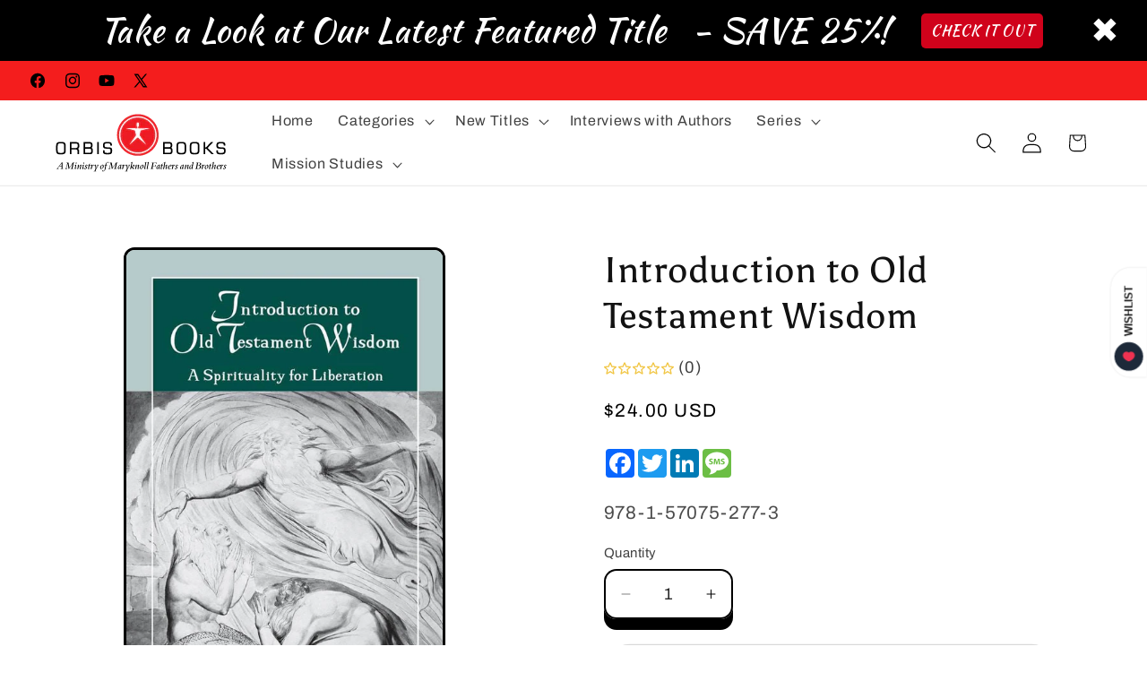

--- FILE ---
content_type: text/html; charset=utf-8
request_url: https://orbisbooks.com/products/introduction-to-old-testament-wisdom
body_size: 47797
content:
<!doctype html>
<html class="js" lang="en">
  <head>
<meta charset="utf-8">
    <meta http-equiv="X-UA-Compatible" content="IE=edge">
    <meta name="viewport" content="width=device-width,initial-scale=1">
    <meta name="theme-color" content="">
    <link rel="canonical" href="https://orbisbooks.com/products/introduction-to-old-testament-wisdom"><link rel="icon" type="image/png" href="//orbisbooks.com/cdn/shop/files/Untitled_design_31_3aeecfe4-217d-4c8e-bdcb-0e5abff66f88.png?crop=center&height=96&v=1765466175&width=96"><link rel="preconnect" href="https://fonts.shopifycdn.com" crossorigin><title>
      Introduction to Old Testament Wisdom - Orbis Books
</title>

    
      <meta name="description" content="This introductory text provides students with comprehensive coverage of the wisdom literature within a liberative framework. Ceresko explores the books of Proverbs, Job, Ecclesiastes (Qoheleth), Sirach (Ecclesiasticus) and Wisdom, showing the development and function of wisdom literature in the ancient world and within Israel, both as a form of literature and as a guide for daily">
    

    

<meta property="og:site_name" content="Orbis Books">
<meta property="og:url" content="https://orbisbooks.com/products/introduction-to-old-testament-wisdom">
<meta property="og:title" content="Introduction to Old Testament Wisdom - Orbis Books">
<meta property="og:type" content="product">
<meta property="og:description" content="This introductory text provides students with comprehensive coverage of the wisdom literature within a liberative framework. Ceresko explores the books of Proverbs, Job, Ecclesiastes (Qoheleth), Sirach (Ecclesiasticus) and Wisdom, showing the development and function of wisdom literature in the ancient world and within Israel, both as a form of literature and as a guide for daily"><meta property="og:image" content="http://orbisbooks.com/cdn/shop/files/Intro_Old_Test_Wis_14.jpg?v=1747248113">
  <meta property="og:image:secure_url" content="https://orbisbooks.com/cdn/shop/files/Intro_Old_Test_Wis_14.jpg?v=1747248113">
  <meta property="og:image:width" content="653">
  <meta property="og:image:height" content="1000"><meta property="og:price:amount" content="24.00">
  <meta property="og:price:currency" content="USD"><meta name="twitter:site" content="@https://x.com/OrbisBooks"><meta name="twitter:card" content="summary_large_image">
<meta name="twitter:title" content="Introduction to Old Testament Wisdom - Orbis Books">
<meta name="twitter:description" content="This introductory text provides students with comprehensive coverage of the wisdom literature within a liberative framework. Ceresko explores the books of Proverbs, Job, Ecclesiastes (Qoheleth), Sirach (Ecclesiasticus) and Wisdom, showing the development and function of wisdom literature in the ancient world and within Israel, both as a form of literature and as a guide for daily">


    <script src="//orbisbooks.com/cdn/shop/t/37/assets/constants.js?v=132983761750457495441767724772" defer="defer"></script>
    <script src="//orbisbooks.com/cdn/shop/t/37/assets/pubsub.js?v=25310214064522200911767724774" defer="defer"></script>
    <script src="//orbisbooks.com/cdn/shop/t/37/assets/global.js?v=7301445359237545521767724772" defer="defer"></script>
    <script src="//orbisbooks.com/cdn/shop/t/37/assets/details-disclosure.js?v=13653116266235556501767724772" defer="defer"></script>
    <script src="//orbisbooks.com/cdn/shop/t/37/assets/details-modal.js?v=25581673532751508451767724772" defer="defer"></script>
    <script src="//orbisbooks.com/cdn/shop/t/37/assets/search-form.js?v=133129549252120666541767724774" defer="defer"></script><script src="//orbisbooks.com/cdn/shop/t/37/assets/animations.js?v=88693664871331136111767724772" defer="defer"></script><script>window.performance && window.performance.mark && window.performance.mark('shopify.content_for_header.start');</script><meta name="facebook-domain-verification" content="9ama6zoe2u9zasfcfx2hm4f5c97rlu">
<meta name="google-site-verification" content="fmcYcwa_iq946eLfLFt9LEV98L6rvTUZAwqPCDruljI">
<meta id="shopify-digital-wallet" name="shopify-digital-wallet" content="/18564382784/digital_wallets/dialog">
<link rel="alternate" type="application/json+oembed" href="https://orbisbooks.com/products/introduction-to-old-testament-wisdom.oembed">
<script async="async" src="/checkouts/internal/preloads.js?locale=en-US"></script>
<script id="shopify-features" type="application/json">{"accessToken":"0f54684208005e4eabf43fd798038618","betas":["rich-media-storefront-analytics"],"domain":"orbisbooks.com","predictiveSearch":true,"shopId":18564382784,"locale":"en"}</script>
<script>var Shopify = Shopify || {};
Shopify.shop = "orbis-books.myshopify.com";
Shopify.locale = "en";
Shopify.currency = {"active":"USD","rate":"1.0"};
Shopify.country = "US";
Shopify.theme = {"name":"crave-its-2026-01-06-2-15-4-1","id":179428491565,"schema_name":"Crave_ITS-2026-01-06_2","schema_version":"15.4.1","theme_store_id":null,"role":"main"};
Shopify.theme.handle = "null";
Shopify.theme.style = {"id":null,"handle":null};
Shopify.cdnHost = "orbisbooks.com/cdn";
Shopify.routes = Shopify.routes || {};
Shopify.routes.root = "/";</script>
<script type="module">!function(o){(o.Shopify=o.Shopify||{}).modules=!0}(window);</script>
<script>!function(o){function n(){var o=[];function n(){o.push(Array.prototype.slice.apply(arguments))}return n.q=o,n}var t=o.Shopify=o.Shopify||{};t.loadFeatures=n(),t.autoloadFeatures=n()}(window);</script>
<script id="shop-js-analytics" type="application/json">{"pageType":"product"}</script>
<script defer="defer" async type="module" src="//orbisbooks.com/cdn/shopifycloud/shop-js/modules/v2/client.init-shop-cart-sync_C5BV16lS.en.esm.js"></script>
<script defer="defer" async type="module" src="//orbisbooks.com/cdn/shopifycloud/shop-js/modules/v2/chunk.common_CygWptCX.esm.js"></script>
<script type="module">
  await import("//orbisbooks.com/cdn/shopifycloud/shop-js/modules/v2/client.init-shop-cart-sync_C5BV16lS.en.esm.js");
await import("//orbisbooks.com/cdn/shopifycloud/shop-js/modules/v2/chunk.common_CygWptCX.esm.js");

  window.Shopify.SignInWithShop?.initShopCartSync?.({"fedCMEnabled":true,"windoidEnabled":true});

</script>
<script>(function() {
  var isLoaded = false;
  function asyncLoad() {
    if (isLoaded) return;
    isLoaded = true;
    var urls = ["\/\/www.powr.io\/powr.js?powr-token=orbis-books.myshopify.com\u0026external-type=shopify\u0026shop=orbis-books.myshopify.com","https:\/\/disco-static.productessentials.app\/main.js?shop=orbis-books.myshopify.com","https:\/\/cdn.shopify.com\/s\/files\/1\/0185\/6438\/2784\/t\/2\/assets\/rev_18564382784.js?v=1720806123\u0026shop=orbis-books.myshopify.com","https:\/\/cdn.shopify.com\/s\/files\/1\/0597\/3783\/3627\/files\/tptinstall.min.js?v=1718591634\u0026t=tapita-seo-script-tags\u0026shop=orbis-books.myshopify.com"];
    for (var i = 0; i < urls.length; i++) {
      var s = document.createElement('script');
      s.type = 'text/javascript';
      s.async = true;
      s.src = urls[i];
      var x = document.getElementsByTagName('script')[0];
      x.parentNode.insertBefore(s, x);
    }
  };
  if(window.attachEvent) {
    window.attachEvent('onload', asyncLoad);
  } else {
    window.addEventListener('load', asyncLoad, false);
  }
})();</script>
<script id="__st">var __st={"a":18564382784,"offset":-18000,"reqid":"30935b7f-91e3-4635-b5bf-2922eb2f091f-1768762980","pageurl":"orbisbooks.com\/products\/introduction-to-old-testament-wisdom","u":"e2ba44100daa","p":"product","rtyp":"product","rid":2582094544960};</script>
<script>window.ShopifyPaypalV4VisibilityTracking = true;</script>
<script id="captcha-bootstrap">!function(){'use strict';const t='contact',e='account',n='new_comment',o=[[t,t],['blogs',n],['comments',n],[t,'customer']],c=[[e,'customer_login'],[e,'guest_login'],[e,'recover_customer_password'],[e,'create_customer']],r=t=>t.map((([t,e])=>`form[action*='/${t}']:not([data-nocaptcha='true']) input[name='form_type'][value='${e}']`)).join(','),a=t=>()=>t?[...document.querySelectorAll(t)].map((t=>t.form)):[];function s(){const t=[...o],e=r(t);return a(e)}const i='password',u='form_key',d=['recaptcha-v3-token','g-recaptcha-response','h-captcha-response',i],f=()=>{try{return window.sessionStorage}catch{return}},m='__shopify_v',_=t=>t.elements[u];function p(t,e,n=!1){try{const o=window.sessionStorage,c=JSON.parse(o.getItem(e)),{data:r}=function(t){const{data:e,action:n}=t;return t[m]||n?{data:e,action:n}:{data:t,action:n}}(c);for(const[e,n]of Object.entries(r))t.elements[e]&&(t.elements[e].value=n);n&&o.removeItem(e)}catch(o){console.error('form repopulation failed',{error:o})}}const l='form_type',E='cptcha';function T(t){t.dataset[E]=!0}const w=window,h=w.document,L='Shopify',v='ce_forms',y='captcha';let A=!1;((t,e)=>{const n=(g='f06e6c50-85a8-45c8-87d0-21a2b65856fe',I='https://cdn.shopify.com/shopifycloud/storefront-forms-hcaptcha/ce_storefront_forms_captcha_hcaptcha.v1.5.2.iife.js',D={infoText:'Protected by hCaptcha',privacyText:'Privacy',termsText:'Terms'},(t,e,n)=>{const o=w[L][v],c=o.bindForm;if(c)return c(t,g,e,D).then(n);var r;o.q.push([[t,g,e,D],n]),r=I,A||(h.body.append(Object.assign(h.createElement('script'),{id:'captcha-provider',async:!0,src:r})),A=!0)});var g,I,D;w[L]=w[L]||{},w[L][v]=w[L][v]||{},w[L][v].q=[],w[L][y]=w[L][y]||{},w[L][y].protect=function(t,e){n(t,void 0,e),T(t)},Object.freeze(w[L][y]),function(t,e,n,w,h,L){const[v,y,A,g]=function(t,e,n){const i=e?o:[],u=t?c:[],d=[...i,...u],f=r(d),m=r(i),_=r(d.filter((([t,e])=>n.includes(e))));return[a(f),a(m),a(_),s()]}(w,h,L),I=t=>{const e=t.target;return e instanceof HTMLFormElement?e:e&&e.form},D=t=>v().includes(t);t.addEventListener('submit',(t=>{const e=I(t);if(!e)return;const n=D(e)&&!e.dataset.hcaptchaBound&&!e.dataset.recaptchaBound,o=_(e),c=g().includes(e)&&(!o||!o.value);(n||c)&&t.preventDefault(),c&&!n&&(function(t){try{if(!f())return;!function(t){const e=f();if(!e)return;const n=_(t);if(!n)return;const o=n.value;o&&e.removeItem(o)}(t);const e=Array.from(Array(32),(()=>Math.random().toString(36)[2])).join('');!function(t,e){_(t)||t.append(Object.assign(document.createElement('input'),{type:'hidden',name:u})),t.elements[u].value=e}(t,e),function(t,e){const n=f();if(!n)return;const o=[...t.querySelectorAll(`input[type='${i}']`)].map((({name:t})=>t)),c=[...d,...o],r={};for(const[a,s]of new FormData(t).entries())c.includes(a)||(r[a]=s);n.setItem(e,JSON.stringify({[m]:1,action:t.action,data:r}))}(t,e)}catch(e){console.error('failed to persist form',e)}}(e),e.submit())}));const S=(t,e)=>{t&&!t.dataset[E]&&(n(t,e.some((e=>e===t))),T(t))};for(const o of['focusin','change'])t.addEventListener(o,(t=>{const e=I(t);D(e)&&S(e,y())}));const B=e.get('form_key'),M=e.get(l),P=B&&M;t.addEventListener('DOMContentLoaded',(()=>{const t=y();if(P)for(const e of t)e.elements[l].value===M&&p(e,B);[...new Set([...A(),...v().filter((t=>'true'===t.dataset.shopifyCaptcha))])].forEach((e=>S(e,t)))}))}(h,new URLSearchParams(w.location.search),n,t,e,['guest_login'])})(!0,!0)}();</script>
<script integrity="sha256-4kQ18oKyAcykRKYeNunJcIwy7WH5gtpwJnB7kiuLZ1E=" data-source-attribution="shopify.loadfeatures" defer="defer" src="//orbisbooks.com/cdn/shopifycloud/storefront/assets/storefront/load_feature-a0a9edcb.js" crossorigin="anonymous"></script>
<script data-source-attribution="shopify.dynamic_checkout.dynamic.init">var Shopify=Shopify||{};Shopify.PaymentButton=Shopify.PaymentButton||{isStorefrontPortableWallets:!0,init:function(){window.Shopify.PaymentButton.init=function(){};var t=document.createElement("script");t.src="https://orbisbooks.com/cdn/shopifycloud/portable-wallets/latest/portable-wallets.en.js",t.type="module",document.head.appendChild(t)}};
</script>
<script data-source-attribution="shopify.dynamic_checkout.buyer_consent">
  function portableWalletsHideBuyerConsent(e){var t=document.getElementById("shopify-buyer-consent"),n=document.getElementById("shopify-subscription-policy-button");t&&n&&(t.classList.add("hidden"),t.setAttribute("aria-hidden","true"),n.removeEventListener("click",e))}function portableWalletsShowBuyerConsent(e){var t=document.getElementById("shopify-buyer-consent"),n=document.getElementById("shopify-subscription-policy-button");t&&n&&(t.classList.remove("hidden"),t.removeAttribute("aria-hidden"),n.addEventListener("click",e))}window.Shopify?.PaymentButton&&(window.Shopify.PaymentButton.hideBuyerConsent=portableWalletsHideBuyerConsent,window.Shopify.PaymentButton.showBuyerConsent=portableWalletsShowBuyerConsent);
</script>
<script>
  function portableWalletsCleanup(e){e&&e.src&&console.error("Failed to load portable wallets script "+e.src);var t=document.querySelectorAll("shopify-accelerated-checkout .shopify-payment-button__skeleton, shopify-accelerated-checkout-cart .wallet-cart-button__skeleton"),e=document.getElementById("shopify-buyer-consent");for(let e=0;e<t.length;e++)t[e].remove();e&&e.remove()}function portableWalletsNotLoadedAsModule(e){e instanceof ErrorEvent&&"string"==typeof e.message&&e.message.includes("import.meta")&&"string"==typeof e.filename&&e.filename.includes("portable-wallets")&&(window.removeEventListener("error",portableWalletsNotLoadedAsModule),window.Shopify.PaymentButton.failedToLoad=e,"loading"===document.readyState?document.addEventListener("DOMContentLoaded",window.Shopify.PaymentButton.init):window.Shopify.PaymentButton.init())}window.addEventListener("error",portableWalletsNotLoadedAsModule);
</script>

<script type="module" src="https://orbisbooks.com/cdn/shopifycloud/portable-wallets/latest/portable-wallets.en.js" onError="portableWalletsCleanup(this)" crossorigin="anonymous"></script>
<script nomodule>
  document.addEventListener("DOMContentLoaded", portableWalletsCleanup);
</script>

<link id="shopify-accelerated-checkout-styles" rel="stylesheet" media="screen" href="https://orbisbooks.com/cdn/shopifycloud/portable-wallets/latest/accelerated-checkout-backwards-compat.css" crossorigin="anonymous">
<style id="shopify-accelerated-checkout-cart">
        #shopify-buyer-consent {
  margin-top: 1em;
  display: inline-block;
  width: 100%;
}

#shopify-buyer-consent.hidden {
  display: none;
}

#shopify-subscription-policy-button {
  background: none;
  border: none;
  padding: 0;
  text-decoration: underline;
  font-size: inherit;
  cursor: pointer;
}

#shopify-subscription-policy-button::before {
  box-shadow: none;
}

      </style>
<script id="sections-script" data-sections="header" defer="defer" src="//orbisbooks.com/cdn/shop/t/37/compiled_assets/scripts.js?v=7292"></script>
<script>window.performance && window.performance.mark && window.performance.mark('shopify.content_for_header.end');</script>


    <style data-shopify>
      @font-face {
  font-family: Archivo;
  font-weight: 400;
  font-style: normal;
  font-display: swap;
  src: url("//orbisbooks.com/cdn/fonts/archivo/archivo_n4.dc8d917cc69af0a65ae04d01fd8eeab28a3573c9.woff2") format("woff2"),
       url("//orbisbooks.com/cdn/fonts/archivo/archivo_n4.bd6b9c34fdb81d7646836be8065ce3c80a2cc984.woff") format("woff");
}

      @font-face {
  font-family: Archivo;
  font-weight: 700;
  font-style: normal;
  font-display: swap;
  src: url("//orbisbooks.com/cdn/fonts/archivo/archivo_n7.651b020b3543640c100112be6f1c1b8e816c7f13.woff2") format("woff2"),
       url("//orbisbooks.com/cdn/fonts/archivo/archivo_n7.7e9106d320e6594976a7dcb57957f3e712e83c96.woff") format("woff");
}

      @font-face {
  font-family: Archivo;
  font-weight: 400;
  font-style: italic;
  font-display: swap;
  src: url("//orbisbooks.com/cdn/fonts/archivo/archivo_i4.37d8c4e02dc4f8e8b559f47082eb24a5c48c2908.woff2") format("woff2"),
       url("//orbisbooks.com/cdn/fonts/archivo/archivo_i4.839d35d75c605237591e73815270f86ab696602c.woff") format("woff");
}

      @font-face {
  font-family: Archivo;
  font-weight: 700;
  font-style: italic;
  font-display: swap;
  src: url("//orbisbooks.com/cdn/fonts/archivo/archivo_i7.3dc798c6f261b8341dd97dd5c78d97d457c63517.woff2") format("woff2"),
       url("//orbisbooks.com/cdn/fonts/archivo/archivo_i7.3b65e9d326e7379bd5f15bcb927c5d533d950ff6.woff") format("woff");
}

      @font-face {
  font-family: Asul;
  font-weight: 400;
  font-style: normal;
  font-display: swap;
  src: url("//orbisbooks.com/cdn/fonts/asul/asul_n4.814c5323104eaec8052c156ea81d27e4cc2ecc89.woff2") format("woff2"),
       url("//orbisbooks.com/cdn/fonts/asul/asul_n4.fad4580d0c2a0762bf2eec95df0ca1bba03e7345.woff") format("woff");
}


      
        :root,
        .color-scheme-1 {
          --color-background: 255,255,255;
        
          --gradient-background: #ffffff;
        

        

        --color-foreground: 0,0,0;
        --color-background-contrast: 191,191,191;
        --color-shadow: 0,0,0;
        --color-button: 0,0,0;
        --color-button-text: 255,255,255;
        --color-secondary-button: 255,255,255;
        --color-secondary-button-text: 0,0,0;
        --color-link: 0,0,0;
        --color-badge-foreground: 0,0,0;
        --color-badge-background: 255,255,255;
        --color-badge-border: 0,0,0;
        --payment-terms-background-color: rgb(255 255 255);
      }
      
        
        .color-scheme-2 {
          --color-background: 255,255,255;
        
          --gradient-background: #ffffff;
        

        

        --color-foreground: 255,255,255;
        --color-background-contrast: 191,191,191;
        --color-shadow: 0,0,0;
        --color-button: 0,0,0;
        --color-button-text: 255,255,255;
        --color-secondary-button: 255,255,255;
        --color-secondary-button-text: 0,0,0;
        --color-link: 0,0,0;
        --color-badge-foreground: 255,255,255;
        --color-badge-background: 255,255,255;
        --color-badge-border: 255,255,255;
        --payment-terms-background-color: rgb(255 255 255);
      }
      
        
        .color-scheme-3 {
          --color-background: 255,255,255;
        
          --gradient-background: #ffffff;
        

        

        --color-foreground: 0,0,0;
        --color-background-contrast: 191,191,191;
        --color-shadow: 0,0,0;
        --color-button: 242,239,221;
        --color-button-text: 244,29,29;
        --color-secondary-button: 255,255,255;
        --color-secondary-button-text: 255,255,255;
        --color-link: 255,255,255;
        --color-badge-foreground: 0,0,0;
        --color-badge-background: 255,255,255;
        --color-badge-border: 0,0,0;
        --payment-terms-background-color: rgb(255 255 255);
      }
      
        
        .color-scheme-4 {
          --color-background: 244,29,29;
        
          --gradient-background: #f41d1d;
        

        

        --color-foreground: 0,0,0;
        --color-background-contrast: 139,7,7;
        --color-shadow: 0,0,0;
        --color-button: 255,255,255;
        --color-button-text: 244,29,29;
        --color-secondary-button: 244,29,29;
        --color-secondary-button-text: 0,0,0;
        --color-link: 0,0,0;
        --color-badge-foreground: 0,0,0;
        --color-badge-background: 244,29,29;
        --color-badge-border: 0,0,0;
        --payment-terms-background-color: rgb(244 29 29);
      }
      
        
        .color-scheme-5 {
          --color-background: 0,0,0;
        
          --gradient-background: #000000;
        

        

        --color-foreground: 255,255,255;
        --color-background-contrast: 128,128,128;
        --color-shadow: 244,29,29;
        --color-button: 0,0,0;
        --color-button-text: 255,255,255;
        --color-secondary-button: 0,0,0;
        --color-secondary-button-text: 244,29,29;
        --color-link: 244,29,29;
        --color-badge-foreground: 255,255,255;
        --color-badge-background: 0,0,0;
        --color-badge-border: 255,255,255;
        --payment-terms-background-color: rgb(0 0 0);
      }
      
        
        .color-scheme-9ddb4185-0c4e-4511-ba89-3a2d483b94fb {
          --color-background: 255,255,255;
        
          --gradient-background: #ffffff;
        

        

        --color-foreground: 0,0,0;
        --color-background-contrast: 191,191,191;
        --color-shadow: 0,0,0;
        --color-button: 255,255,255;
        --color-button-text: 0,0,0;
        --color-secondary-button: 255,255,255;
        --color-secondary-button-text: 0,0,0;
        --color-link: 0,0,0;
        --color-badge-foreground: 0,0,0;
        --color-badge-background: 255,255,255;
        --color-badge-border: 0,0,0;
        --payment-terms-background-color: rgb(255 255 255);
      }
      

      body, .color-scheme-1, .color-scheme-2, .color-scheme-3, .color-scheme-4, .color-scheme-5, .color-scheme-9ddb4185-0c4e-4511-ba89-3a2d483b94fb {
        color: rgba(var(--color-foreground), 0.75);
        background-color: rgb(var(--color-background));
      }

      :root {
        --font-body-family: Archivo, sans-serif;
        --font-body-style: normal;
        --font-body-weight: 400;
        --font-body-weight-bold: 700;

        --font-heading-family: Asul, serif;
        --font-heading-style: normal;
        --font-heading-weight: 400;

        --font-body-scale: 1.15;
        --font-heading-scale: 1.0869565217391304;

        --media-padding: px;
        --media-border-opacity: 1.0;
        --media-border-width: 3px;
        --media-radius: 12px;
        --media-shadow-opacity: 1.0;
        --media-shadow-horizontal-offset: 0px;
        --media-shadow-vertical-offset: 6px;
        --media-shadow-blur-radius: 0px;
        --media-shadow-visible: 1;

        --page-width: 160rem;
        --page-width-margin: 0rem;

        --product-card-image-padding: 0.0rem;
        --product-card-corner-radius: 1.2rem;
        --product-card-text-alignment: center;
        --product-card-border-width: 0.2rem;
        --product-card-border-opacity: 1.0;
        --product-card-shadow-opacity: 1.0;
        --product-card-shadow-visible: 1;
        --product-card-shadow-horizontal-offset: 0.0rem;
        --product-card-shadow-vertical-offset: 0.4rem;
        --product-card-shadow-blur-radius: 0.0rem;

        --collection-card-image-padding: 0.0rem;
        --collection-card-corner-radius: 1.2rem;
        --collection-card-text-alignment: left;
        --collection-card-border-width: 0.2rem;
        --collection-card-border-opacity: 1.0;
        --collection-card-shadow-opacity: 1.0;
        --collection-card-shadow-visible: 1;
        --collection-card-shadow-horizontal-offset: 0.0rem;
        --collection-card-shadow-vertical-offset: 0.4rem;
        --collection-card-shadow-blur-radius: 0.0rem;

        --blog-card-image-padding: 0.0rem;
        --blog-card-corner-radius: 1.2rem;
        --blog-card-text-alignment: left;
        --blog-card-border-width: 0.2rem;
        --blog-card-border-opacity: 1.0;
        --blog-card-shadow-opacity: 1.0;
        --blog-card-shadow-visible: 1;
        --blog-card-shadow-horizontal-offset: 0.0rem;
        --blog-card-shadow-vertical-offset: 0.4rem;
        --blog-card-shadow-blur-radius: 0.0rem;

        --badge-corner-radius: 4.0rem;

        --popup-border-width: 2px;
        --popup-border-opacity: 1.0;
        --popup-corner-radius: 12px;
        --popup-shadow-opacity: 1.0;
        --popup-shadow-horizontal-offset: 0px;
        --popup-shadow-vertical-offset: 2px;
        --popup-shadow-blur-radius: 0px;

        --drawer-border-width: 3px;
        --drawer-border-opacity: 0.1;
        --drawer-shadow-opacity: 1.0;
        --drawer-shadow-horizontal-offset: 6px;
        --drawer-shadow-vertical-offset: 6px;
        --drawer-shadow-blur-radius: 0px;

        --spacing-sections-desktop: 28px;
        --spacing-sections-mobile: 20px;

        --grid-desktop-vertical-spacing: 8px;
        --grid-desktop-horizontal-spacing: 8px;
        --grid-mobile-vertical-spacing: 4px;
        --grid-mobile-horizontal-spacing: 4px;

        --text-boxes-border-opacity: 1.0;
        --text-boxes-border-width: 8px;
        --text-boxes-radius: 12px;
        --text-boxes-shadow-opacity: 1.0;
        --text-boxes-shadow-visible: 1;
        --text-boxes-shadow-horizontal-offset: 0px;
        --text-boxes-shadow-vertical-offset: 6px;
        --text-boxes-shadow-blur-radius: 0px;

        --buttons-radius: 40px;
        --buttons-radius-outset: 43px;
        --buttons-border-width: 3px;
        --buttons-border-opacity: 1.0;
        --buttons-shadow-opacity: 0.9;
        --buttons-shadow-visible: 1;
        --buttons-shadow-horizontal-offset: 0px;
        --buttons-shadow-vertical-offset: 0px;
        --buttons-shadow-blur-radius: 0px;
        --buttons-border-offset: 0.3px;

        --inputs-radius: 12px;
        --inputs-border-width: 2px;
        --inputs-border-opacity: 1.0;
        --inputs-shadow-opacity: 1.0;
        --inputs-shadow-horizontal-offset: 0px;
        --inputs-margin-offset: 12px;
        --inputs-shadow-vertical-offset: 12px;
        --inputs-shadow-blur-radius: 0px;
        --inputs-radius-outset: 14px;

        --variant-pills-radius: 40px;
        --variant-pills-border-width: 1px;
        --variant-pills-border-opacity: 0.55;
        --variant-pills-shadow-opacity: 0.0;
        --variant-pills-shadow-horizontal-offset: 0px;
        --variant-pills-shadow-vertical-offset: 0px;
        --variant-pills-shadow-blur-radius: 0px;
      }

      *,
      *::before,
      *::after {
        box-sizing: inherit;
      }

      html {
        box-sizing: border-box;
        font-size: calc(var(--font-body-scale) * 62.5%);
        height: 100%;
      }

      body {
        display: grid;
        grid-template-rows: auto auto 1fr auto;
        grid-template-columns: 100%;
        min-height: 100%;
        margin: 0;
        font-size: 1.5rem;
        letter-spacing: 0.06rem;
        line-height: calc(1 + 0.8 / var(--font-body-scale));
        font-family: var(--font-body-family);
        font-style: var(--font-body-style);
        font-weight: var(--font-body-weight);
      }

      @media screen and (min-width: 750px) {
        body {
          font-size: 1.6rem;
        }
      }
    </style>

    <link href="//orbisbooks.com/cdn/shop/t/37/assets/base.css?v=110900975541448478161768330737" rel="stylesheet" type="text/css" media="all" />
    <link rel="stylesheet" href="//orbisbooks.com/cdn/shop/t/37/assets/component-cart-items.css?v=13033300910818915211767724772" media="print" onload="this.media='all'"><link href="//orbisbooks.com/cdn/shop/t/37/assets/component-cart-drawer.css?v=39223250576183958541767724772" rel="stylesheet" type="text/css" media="all" />
      <link href="//orbisbooks.com/cdn/shop/t/37/assets/component-cart.css?v=164708765130180853531767724772" rel="stylesheet" type="text/css" media="all" />
      <link href="//orbisbooks.com/cdn/shop/t/37/assets/component-totals.css?v=15906652033866631521767724772" rel="stylesheet" type="text/css" media="all" />
      <link href="//orbisbooks.com/cdn/shop/t/37/assets/component-price.css?v=47596247576480123001767724772" rel="stylesheet" type="text/css" media="all" />
      <link href="//orbisbooks.com/cdn/shop/t/37/assets/component-discounts.css?v=152760482443307489271767724772" rel="stylesheet" type="text/css" media="all" />

      <link rel="preload" as="font" href="//orbisbooks.com/cdn/fonts/archivo/archivo_n4.dc8d917cc69af0a65ae04d01fd8eeab28a3573c9.woff2" type="font/woff2" crossorigin>
      

      <link rel="preload" as="font" href="//orbisbooks.com/cdn/fonts/asul/asul_n4.814c5323104eaec8052c156ea81d27e4cc2ecc89.woff2" type="font/woff2" crossorigin>
      
<script>
      if (Shopify.designMode) {
        document.documentElement.classList.add('shopify-design-mode');
      }
    </script>
  <script src="https://cdn.shopify.com/extensions/0199a97f-2566-7f12-877d-dbd834cdef4e/easify-attachments-15/assets/attachments.js" type="text/javascript" defer="defer"></script>
<script src="https://cdn.shopify.com/extensions/55fefd76-35ff-4656-98b5-29ebc814b57d/tydal-reviews-21/assets/rev-app-embed.js" type="text/javascript" defer="defer"></script>
<link href="https://monorail-edge.shopifysvc.com" rel="dns-prefetch">
<script>(function(){if ("sendBeacon" in navigator && "performance" in window) {try {var session_token_from_headers = performance.getEntriesByType('navigation')[0].serverTiming.find(x => x.name == '_s').description;} catch {var session_token_from_headers = undefined;}var session_cookie_matches = document.cookie.match(/_shopify_s=([^;]*)/);var session_token_from_cookie = session_cookie_matches && session_cookie_matches.length === 2 ? session_cookie_matches[1] : "";var session_token = session_token_from_headers || session_token_from_cookie || "";function handle_abandonment_event(e) {var entries = performance.getEntries().filter(function(entry) {return /monorail-edge.shopifysvc.com/.test(entry.name);});if (!window.abandonment_tracked && entries.length === 0) {window.abandonment_tracked = true;var currentMs = Date.now();var navigation_start = performance.timing.navigationStart;var payload = {shop_id: 18564382784,url: window.location.href,navigation_start,duration: currentMs - navigation_start,session_token,page_type: "product"};window.navigator.sendBeacon("https://monorail-edge.shopifysvc.com/v1/produce", JSON.stringify({schema_id: "online_store_buyer_site_abandonment/1.1",payload: payload,metadata: {event_created_at_ms: currentMs,event_sent_at_ms: currentMs}}));}}window.addEventListener('pagehide', handle_abandonment_event);}}());</script>
<script id="web-pixels-manager-setup">(function e(e,d,r,n,o){if(void 0===o&&(o={}),!Boolean(null===(a=null===(i=window.Shopify)||void 0===i?void 0:i.analytics)||void 0===a?void 0:a.replayQueue)){var i,a;window.Shopify=window.Shopify||{};var t=window.Shopify;t.analytics=t.analytics||{};var s=t.analytics;s.replayQueue=[],s.publish=function(e,d,r){return s.replayQueue.push([e,d,r]),!0};try{self.performance.mark("wpm:start")}catch(e){}var l=function(){var e={modern:/Edge?\/(1{2}[4-9]|1[2-9]\d|[2-9]\d{2}|\d{4,})\.\d+(\.\d+|)|Firefox\/(1{2}[4-9]|1[2-9]\d|[2-9]\d{2}|\d{4,})\.\d+(\.\d+|)|Chrom(ium|e)\/(9{2}|\d{3,})\.\d+(\.\d+|)|(Maci|X1{2}).+ Version\/(15\.\d+|(1[6-9]|[2-9]\d|\d{3,})\.\d+)([,.]\d+|)( \(\w+\)|)( Mobile\/\w+|) Safari\/|Chrome.+OPR\/(9{2}|\d{3,})\.\d+\.\d+|(CPU[ +]OS|iPhone[ +]OS|CPU[ +]iPhone|CPU IPhone OS|CPU iPad OS)[ +]+(15[._]\d+|(1[6-9]|[2-9]\d|\d{3,})[._]\d+)([._]\d+|)|Android:?[ /-](13[3-9]|1[4-9]\d|[2-9]\d{2}|\d{4,})(\.\d+|)(\.\d+|)|Android.+Firefox\/(13[5-9]|1[4-9]\d|[2-9]\d{2}|\d{4,})\.\d+(\.\d+|)|Android.+Chrom(ium|e)\/(13[3-9]|1[4-9]\d|[2-9]\d{2}|\d{4,})\.\d+(\.\d+|)|SamsungBrowser\/([2-9]\d|\d{3,})\.\d+/,legacy:/Edge?\/(1[6-9]|[2-9]\d|\d{3,})\.\d+(\.\d+|)|Firefox\/(5[4-9]|[6-9]\d|\d{3,})\.\d+(\.\d+|)|Chrom(ium|e)\/(5[1-9]|[6-9]\d|\d{3,})\.\d+(\.\d+|)([\d.]+$|.*Safari\/(?![\d.]+ Edge\/[\d.]+$))|(Maci|X1{2}).+ Version\/(10\.\d+|(1[1-9]|[2-9]\d|\d{3,})\.\d+)([,.]\d+|)( \(\w+\)|)( Mobile\/\w+|) Safari\/|Chrome.+OPR\/(3[89]|[4-9]\d|\d{3,})\.\d+\.\d+|(CPU[ +]OS|iPhone[ +]OS|CPU[ +]iPhone|CPU IPhone OS|CPU iPad OS)[ +]+(10[._]\d+|(1[1-9]|[2-9]\d|\d{3,})[._]\d+)([._]\d+|)|Android:?[ /-](13[3-9]|1[4-9]\d|[2-9]\d{2}|\d{4,})(\.\d+|)(\.\d+|)|Mobile Safari.+OPR\/([89]\d|\d{3,})\.\d+\.\d+|Android.+Firefox\/(13[5-9]|1[4-9]\d|[2-9]\d{2}|\d{4,})\.\d+(\.\d+|)|Android.+Chrom(ium|e)\/(13[3-9]|1[4-9]\d|[2-9]\d{2}|\d{4,})\.\d+(\.\d+|)|Android.+(UC? ?Browser|UCWEB|U3)[ /]?(15\.([5-9]|\d{2,})|(1[6-9]|[2-9]\d|\d{3,})\.\d+)\.\d+|SamsungBrowser\/(5\.\d+|([6-9]|\d{2,})\.\d+)|Android.+MQ{2}Browser\/(14(\.(9|\d{2,})|)|(1[5-9]|[2-9]\d|\d{3,})(\.\d+|))(\.\d+|)|K[Aa][Ii]OS\/(3\.\d+|([4-9]|\d{2,})\.\d+)(\.\d+|)/},d=e.modern,r=e.legacy,n=navigator.userAgent;return n.match(d)?"modern":n.match(r)?"legacy":"unknown"}(),u="modern"===l?"modern":"legacy",c=(null!=n?n:{modern:"",legacy:""})[u],f=function(e){return[e.baseUrl,"/wpm","/b",e.hashVersion,"modern"===e.buildTarget?"m":"l",".js"].join("")}({baseUrl:d,hashVersion:r,buildTarget:u}),m=function(e){var d=e.version,r=e.bundleTarget,n=e.surface,o=e.pageUrl,i=e.monorailEndpoint;return{emit:function(e){var a=e.status,t=e.errorMsg,s=(new Date).getTime(),l=JSON.stringify({metadata:{event_sent_at_ms:s},events:[{schema_id:"web_pixels_manager_load/3.1",payload:{version:d,bundle_target:r,page_url:o,status:a,surface:n,error_msg:t},metadata:{event_created_at_ms:s}}]});if(!i)return console&&console.warn&&console.warn("[Web Pixels Manager] No Monorail endpoint provided, skipping logging."),!1;try{return self.navigator.sendBeacon.bind(self.navigator)(i,l)}catch(e){}var u=new XMLHttpRequest;try{return u.open("POST",i,!0),u.setRequestHeader("Content-Type","text/plain"),u.send(l),!0}catch(e){return console&&console.warn&&console.warn("[Web Pixels Manager] Got an unhandled error while logging to Monorail."),!1}}}}({version:r,bundleTarget:l,surface:e.surface,pageUrl:self.location.href,monorailEndpoint:e.monorailEndpoint});try{o.browserTarget=l,function(e){var d=e.src,r=e.async,n=void 0===r||r,o=e.onload,i=e.onerror,a=e.sri,t=e.scriptDataAttributes,s=void 0===t?{}:t,l=document.createElement("script"),u=document.querySelector("head"),c=document.querySelector("body");if(l.async=n,l.src=d,a&&(l.integrity=a,l.crossOrigin="anonymous"),s)for(var f in s)if(Object.prototype.hasOwnProperty.call(s,f))try{l.dataset[f]=s[f]}catch(e){}if(o&&l.addEventListener("load",o),i&&l.addEventListener("error",i),u)u.appendChild(l);else{if(!c)throw new Error("Did not find a head or body element to append the script");c.appendChild(l)}}({src:f,async:!0,onload:function(){if(!function(){var e,d;return Boolean(null===(d=null===(e=window.Shopify)||void 0===e?void 0:e.analytics)||void 0===d?void 0:d.initialized)}()){var d=window.webPixelsManager.init(e)||void 0;if(d){var r=window.Shopify.analytics;r.replayQueue.forEach((function(e){var r=e[0],n=e[1],o=e[2];d.publishCustomEvent(r,n,o)})),r.replayQueue=[],r.publish=d.publishCustomEvent,r.visitor=d.visitor,r.initialized=!0}}},onerror:function(){return m.emit({status:"failed",errorMsg:"".concat(f," has failed to load")})},sri:function(e){var d=/^sha384-[A-Za-z0-9+/=]+$/;return"string"==typeof e&&d.test(e)}(c)?c:"",scriptDataAttributes:o}),m.emit({status:"loading"})}catch(e){m.emit({status:"failed",errorMsg:(null==e?void 0:e.message)||"Unknown error"})}}})({shopId: 18564382784,storefrontBaseUrl: "https://orbisbooks.com",extensionsBaseUrl: "https://extensions.shopifycdn.com/cdn/shopifycloud/web-pixels-manager",monorailEndpoint: "https://monorail-edge.shopifysvc.com/unstable/produce_batch",surface: "storefront-renderer",enabledBetaFlags: ["2dca8a86"],webPixelsConfigList: [{"id":"1628307757","configuration":"{\"config\":\"{\\\"google_tag_ids\\\":[\\\"G-28NR9SC0SR\\\",\\\"AW-831021932\\\",\\\"GT-NCTD2HD7\\\"],\\\"target_country\\\":\\\"ZZ\\\",\\\"gtag_events\\\":[{\\\"type\\\":\\\"begin_checkout\\\",\\\"action_label\\\":[\\\"G-28NR9SC0SR\\\",\\\"AW-831021932\\\/GBDXCK2Xy6AbEOzGoYwD\\\"]},{\\\"type\\\":\\\"search\\\",\\\"action_label\\\":[\\\"G-28NR9SC0SR\\\",\\\"AW-831021932\\\/WWwLCLmXy6AbEOzGoYwD\\\"]},{\\\"type\\\":\\\"view_item\\\",\\\"action_label\\\":[\\\"G-28NR9SC0SR\\\",\\\"AW-831021932\\\/FLGLCLaXy6AbEOzGoYwD\\\",\\\"MC-HQWJZ1YVM7\\\"]},{\\\"type\\\":\\\"purchase\\\",\\\"action_label\\\":[\\\"G-28NR9SC0SR\\\",\\\"AW-831021932\\\/P2bYCKqXy6AbEOzGoYwD\\\",\\\"MC-HQWJZ1YVM7\\\"]},{\\\"type\\\":\\\"page_view\\\",\\\"action_label\\\":[\\\"G-28NR9SC0SR\\\",\\\"AW-831021932\\\/qfAACLOXy6AbEOzGoYwD\\\",\\\"MC-HQWJZ1YVM7\\\"]},{\\\"type\\\":\\\"add_payment_info\\\",\\\"action_label\\\":[\\\"G-28NR9SC0SR\\\",\\\"AW-831021932\\\/X1yJCLyXy6AbEOzGoYwD\\\"]},{\\\"type\\\":\\\"add_to_cart\\\",\\\"action_label\\\":[\\\"G-28NR9SC0SR\\\",\\\"AW-831021932\\\/bOpsCLCXy6AbEOzGoYwD\\\"]}],\\\"enable_monitoring_mode\\\":false}\"}","eventPayloadVersion":"v1","runtimeContext":"OPEN","scriptVersion":"b2a88bafab3e21179ed38636efcd8a93","type":"APP","apiClientId":1780363,"privacyPurposes":[],"dataSharingAdjustments":{"protectedCustomerApprovalScopes":["read_customer_address","read_customer_email","read_customer_name","read_customer_personal_data","read_customer_phone"]}},{"id":"127533357","eventPayloadVersion":"1","runtimeContext":"LAX","scriptVersion":"1","type":"CUSTOM","privacyPurposes":["ANALYTICS","MARKETING","SALE_OF_DATA"],"name":"conversion"},{"id":"shopify-app-pixel","configuration":"{}","eventPayloadVersion":"v1","runtimeContext":"STRICT","scriptVersion":"0450","apiClientId":"shopify-pixel","type":"APP","privacyPurposes":["ANALYTICS","MARKETING"]},{"id":"shopify-custom-pixel","eventPayloadVersion":"v1","runtimeContext":"LAX","scriptVersion":"0450","apiClientId":"shopify-pixel","type":"CUSTOM","privacyPurposes":["ANALYTICS","MARKETING"]}],isMerchantRequest: false,initData: {"shop":{"name":"Orbis Books","paymentSettings":{"currencyCode":"USD"},"myshopifyDomain":"orbis-books.myshopify.com","countryCode":"US","storefrontUrl":"https:\/\/orbisbooks.com"},"customer":null,"cart":null,"checkout":null,"productVariants":[{"price":{"amount":24.0,"currencyCode":"USD"},"product":{"title":"Introduction to Old Testament Wisdom","vendor":"vendor-unknown","id":"2582094544960","untranslatedTitle":"Introduction to Old Testament Wisdom","url":"\/products\/introduction-to-old-testament-wisdom","type":"Religion"},"id":"23983108587584","image":{"src":"\/\/orbisbooks.com\/cdn\/shop\/files\/Intro_Old_Test_Wis_14.jpg?v=1747248113"},"sku":"978-1-57075-277-3","title":"Default Title","untranslatedTitle":"Default Title"}],"purchasingCompany":null},},"https://orbisbooks.com/cdn","fcfee988w5aeb613cpc8e4bc33m6693e112",{"modern":"","legacy":""},{"shopId":"18564382784","storefrontBaseUrl":"https:\/\/orbisbooks.com","extensionBaseUrl":"https:\/\/extensions.shopifycdn.com\/cdn\/shopifycloud\/web-pixels-manager","surface":"storefront-renderer","enabledBetaFlags":"[\"2dca8a86\"]","isMerchantRequest":"false","hashVersion":"fcfee988w5aeb613cpc8e4bc33m6693e112","publish":"custom","events":"[[\"page_viewed\",{}],[\"product_viewed\",{\"productVariant\":{\"price\":{\"amount\":24.0,\"currencyCode\":\"USD\"},\"product\":{\"title\":\"Introduction to Old Testament Wisdom\",\"vendor\":\"vendor-unknown\",\"id\":\"2582094544960\",\"untranslatedTitle\":\"Introduction to Old Testament Wisdom\",\"url\":\"\/products\/introduction-to-old-testament-wisdom\",\"type\":\"Religion\"},\"id\":\"23983108587584\",\"image\":{\"src\":\"\/\/orbisbooks.com\/cdn\/shop\/files\/Intro_Old_Test_Wis_14.jpg?v=1747248113\"},\"sku\":\"978-1-57075-277-3\",\"title\":\"Default Title\",\"untranslatedTitle\":\"Default Title\"}}]]"});</script><script>
  window.ShopifyAnalytics = window.ShopifyAnalytics || {};
  window.ShopifyAnalytics.meta = window.ShopifyAnalytics.meta || {};
  window.ShopifyAnalytics.meta.currency = 'USD';
  var meta = {"product":{"id":2582094544960,"gid":"gid:\/\/shopify\/Product\/2582094544960","vendor":"vendor-unknown","type":"Religion","handle":"introduction-to-old-testament-wisdom","variants":[{"id":23983108587584,"price":2400,"name":"Introduction to Old Testament Wisdom","public_title":null,"sku":"978-1-57075-277-3"}],"remote":false},"page":{"pageType":"product","resourceType":"product","resourceId":2582094544960,"requestId":"30935b7f-91e3-4635-b5bf-2922eb2f091f-1768762980"}};
  for (var attr in meta) {
    window.ShopifyAnalytics.meta[attr] = meta[attr];
  }
</script>
<script class="analytics">
  (function () {
    var customDocumentWrite = function(content) {
      var jquery = null;

      if (window.jQuery) {
        jquery = window.jQuery;
      } else if (window.Checkout && window.Checkout.$) {
        jquery = window.Checkout.$;
      }

      if (jquery) {
        jquery('body').append(content);
      }
    };

    var hasLoggedConversion = function(token) {
      if (token) {
        return document.cookie.indexOf('loggedConversion=' + token) !== -1;
      }
      return false;
    }

    var setCookieIfConversion = function(token) {
      if (token) {
        var twoMonthsFromNow = new Date(Date.now());
        twoMonthsFromNow.setMonth(twoMonthsFromNow.getMonth() + 2);

        document.cookie = 'loggedConversion=' + token + '; expires=' + twoMonthsFromNow;
      }
    }

    var trekkie = window.ShopifyAnalytics.lib = window.trekkie = window.trekkie || [];
    if (trekkie.integrations) {
      return;
    }
    trekkie.methods = [
      'identify',
      'page',
      'ready',
      'track',
      'trackForm',
      'trackLink'
    ];
    trekkie.factory = function(method) {
      return function() {
        var args = Array.prototype.slice.call(arguments);
        args.unshift(method);
        trekkie.push(args);
        return trekkie;
      };
    };
    for (var i = 0; i < trekkie.methods.length; i++) {
      var key = trekkie.methods[i];
      trekkie[key] = trekkie.factory(key);
    }
    trekkie.load = function(config) {
      trekkie.config = config || {};
      trekkie.config.initialDocumentCookie = document.cookie;
      var first = document.getElementsByTagName('script')[0];
      var script = document.createElement('script');
      script.type = 'text/javascript';
      script.onerror = function(e) {
        var scriptFallback = document.createElement('script');
        scriptFallback.type = 'text/javascript';
        scriptFallback.onerror = function(error) {
                var Monorail = {
      produce: function produce(monorailDomain, schemaId, payload) {
        var currentMs = new Date().getTime();
        var event = {
          schema_id: schemaId,
          payload: payload,
          metadata: {
            event_created_at_ms: currentMs,
            event_sent_at_ms: currentMs
          }
        };
        return Monorail.sendRequest("https://" + monorailDomain + "/v1/produce", JSON.stringify(event));
      },
      sendRequest: function sendRequest(endpointUrl, payload) {
        // Try the sendBeacon API
        if (window && window.navigator && typeof window.navigator.sendBeacon === 'function' && typeof window.Blob === 'function' && !Monorail.isIos12()) {
          var blobData = new window.Blob([payload], {
            type: 'text/plain'
          });

          if (window.navigator.sendBeacon(endpointUrl, blobData)) {
            return true;
          } // sendBeacon was not successful

        } // XHR beacon

        var xhr = new XMLHttpRequest();

        try {
          xhr.open('POST', endpointUrl);
          xhr.setRequestHeader('Content-Type', 'text/plain');
          xhr.send(payload);
        } catch (e) {
          console.log(e);
        }

        return false;
      },
      isIos12: function isIos12() {
        return window.navigator.userAgent.lastIndexOf('iPhone; CPU iPhone OS 12_') !== -1 || window.navigator.userAgent.lastIndexOf('iPad; CPU OS 12_') !== -1;
      }
    };
    Monorail.produce('monorail-edge.shopifysvc.com',
      'trekkie_storefront_load_errors/1.1',
      {shop_id: 18564382784,
      theme_id: 179428491565,
      app_name: "storefront",
      context_url: window.location.href,
      source_url: "//orbisbooks.com/cdn/s/trekkie.storefront.cd680fe47e6c39ca5d5df5f0a32d569bc48c0f27.min.js"});

        };
        scriptFallback.async = true;
        scriptFallback.src = '//orbisbooks.com/cdn/s/trekkie.storefront.cd680fe47e6c39ca5d5df5f0a32d569bc48c0f27.min.js';
        first.parentNode.insertBefore(scriptFallback, first);
      };
      script.async = true;
      script.src = '//orbisbooks.com/cdn/s/trekkie.storefront.cd680fe47e6c39ca5d5df5f0a32d569bc48c0f27.min.js';
      first.parentNode.insertBefore(script, first);
    };
    trekkie.load(
      {"Trekkie":{"appName":"storefront","development":false,"defaultAttributes":{"shopId":18564382784,"isMerchantRequest":null,"themeId":179428491565,"themeCityHash":"251126784556493633","contentLanguage":"en","currency":"USD","eventMetadataId":"0a8f068d-43ed-4060-9d81-f2a49666de65"},"isServerSideCookieWritingEnabled":true,"monorailRegion":"shop_domain","enabledBetaFlags":["65f19447"]},"Session Attribution":{},"S2S":{"facebookCapiEnabled":false,"source":"trekkie-storefront-renderer","apiClientId":580111}}
    );

    var loaded = false;
    trekkie.ready(function() {
      if (loaded) return;
      loaded = true;

      window.ShopifyAnalytics.lib = window.trekkie;

      var originalDocumentWrite = document.write;
      document.write = customDocumentWrite;
      try { window.ShopifyAnalytics.merchantGoogleAnalytics.call(this); } catch(error) {};
      document.write = originalDocumentWrite;

      window.ShopifyAnalytics.lib.page(null,{"pageType":"product","resourceType":"product","resourceId":2582094544960,"requestId":"30935b7f-91e3-4635-b5bf-2922eb2f091f-1768762980","shopifyEmitted":true});

      var match = window.location.pathname.match(/checkouts\/(.+)\/(thank_you|post_purchase)/)
      var token = match? match[1]: undefined;
      if (!hasLoggedConversion(token)) {
        setCookieIfConversion(token);
        window.ShopifyAnalytics.lib.track("Viewed Product",{"currency":"USD","variantId":23983108587584,"productId":2582094544960,"productGid":"gid:\/\/shopify\/Product\/2582094544960","name":"Introduction to Old Testament Wisdom","price":"24.00","sku":"978-1-57075-277-3","brand":"vendor-unknown","variant":null,"category":"Religion","nonInteraction":true,"remote":false},undefined,undefined,{"shopifyEmitted":true});
      window.ShopifyAnalytics.lib.track("monorail:\/\/trekkie_storefront_viewed_product\/1.1",{"currency":"USD","variantId":23983108587584,"productId":2582094544960,"productGid":"gid:\/\/shopify\/Product\/2582094544960","name":"Introduction to Old Testament Wisdom","price":"24.00","sku":"978-1-57075-277-3","brand":"vendor-unknown","variant":null,"category":"Religion","nonInteraction":true,"remote":false,"referer":"https:\/\/orbisbooks.com\/products\/introduction-to-old-testament-wisdom"});
      }
    });


        var eventsListenerScript = document.createElement('script');
        eventsListenerScript.async = true;
        eventsListenerScript.src = "//orbisbooks.com/cdn/shopifycloud/storefront/assets/shop_events_listener-3da45d37.js";
        document.getElementsByTagName('head')[0].appendChild(eventsListenerScript);

})();</script>
  <script>
  if (!window.ga || (window.ga && typeof window.ga !== 'function')) {
    window.ga = function ga() {
      (window.ga.q = window.ga.q || []).push(arguments);
      if (window.Shopify && window.Shopify.analytics && typeof window.Shopify.analytics.publish === 'function') {
        window.Shopify.analytics.publish("ga_stub_called", {}, {sendTo: "google_osp_migration"});
      }
      console.error("Shopify's Google Analytics stub called with:", Array.from(arguments), "\nSee https://help.shopify.com/manual/promoting-marketing/pixels/pixel-migration#google for more information.");
    };
    if (window.Shopify && window.Shopify.analytics && typeof window.Shopify.analytics.publish === 'function') {
      window.Shopify.analytics.publish("ga_stub_initialized", {}, {sendTo: "google_osp_migration"});
    }
  }
</script>
<script
  defer
  src="https://orbisbooks.com/cdn/shopifycloud/perf-kit/shopify-perf-kit-3.0.4.min.js"
  data-application="storefront-renderer"
  data-shop-id="18564382784"
  data-render-region="gcp-us-central1"
  data-page-type="product"
  data-theme-instance-id="179428491565"
  data-theme-name="Crave_ITS-2026-01-06_2"
  data-theme-version="15.4.1"
  data-monorail-region="shop_domain"
  data-resource-timing-sampling-rate="10"
  data-shs="true"
  data-shs-beacon="true"
  data-shs-export-with-fetch="true"
  data-shs-logs-sample-rate="1"
  data-shs-beacon-endpoint="https://orbisbooks.com/api/collect"
></script>
</head>

  <body class="gradient animate--hover-default">
    <a class="skip-to-content-link button visually-hidden" href="#MainContent">
      Skip to content
    </a>

<link href="//orbisbooks.com/cdn/shop/t/37/assets/quantity-popover.css?v=160630540099520878331767724774" rel="stylesheet" type="text/css" media="all" />
<link href="//orbisbooks.com/cdn/shop/t/37/assets/component-card.css?v=120341546515895839841767724772" rel="stylesheet" type="text/css" media="all" />

<script src="//orbisbooks.com/cdn/shop/t/37/assets/cart.js?v=168995049558366113891767724772" defer="defer"></script>
<script src="//orbisbooks.com/cdn/shop/t/37/assets/quantity-popover.js?v=987015268078116491767724774" defer="defer"></script>

<style>
  .drawer {
    visibility: hidden;
  }
</style>

<cart-drawer class="drawer is-empty">
  <div id="CartDrawer" class="cart-drawer">
    <div id="CartDrawer-Overlay" class="cart-drawer__overlay"></div>
    <div
      class="drawer__inner gradient color-scheme-1"
      role="dialog"
      aria-modal="true"
      aria-label="Your cart"
      tabindex="-1"
    ><div class="drawer__inner-empty">
          <div class="cart-drawer__warnings center">
            <div class="cart-drawer__empty-content">
              <h2 class="cart__empty-text">Your cart is empty</h2>
              <button
                class="drawer__close"
                type="button"
                onclick="this.closest('cart-drawer').close()"
                aria-label="Close"
              >
                <span class="svg-wrapper"><svg xmlns="http://www.w3.org/2000/svg" fill="none" class="icon icon-close" viewBox="0 0 18 17"><path fill="currentColor" d="M.865 15.978a.5.5 0 0 0 .707.707l7.433-7.431 7.579 7.282a.501.501 0 0 0 .846-.37.5.5 0 0 0-.153-.351L9.712 8.546l7.417-7.416a.5.5 0 1 0-.707-.708L8.991 7.853 1.413.573a.5.5 0 1 0-.693.72l7.563 7.268z"/></svg>
</span>
              </button>
              <a href="/collections/all" class="button">
                Continue shopping
              </a><p class="cart__login-title h3">Have an account?</p>
                <p class="cart__login-paragraph">
                  <a href="/account/login" class="link underlined-link">Log in</a> to check out faster.
                </p></div>
          </div></div><div class="drawer__header">
        <h2 class="drawer__heading">Your cart</h2>
        <button
          class="drawer__close"
          type="button"
          onclick="this.closest('cart-drawer').close()"
          aria-label="Close"
        >
          <span class="svg-wrapper"><svg xmlns="http://www.w3.org/2000/svg" fill="none" class="icon icon-close" viewBox="0 0 18 17"><path fill="currentColor" d="M.865 15.978a.5.5 0 0 0 .707.707l7.433-7.431 7.579 7.282a.501.501 0 0 0 .846-.37.5.5 0 0 0-.153-.351L9.712 8.546l7.417-7.416a.5.5 0 1 0-.707-.708L8.991 7.853 1.413.573a.5.5 0 1 0-.693.72l7.563 7.268z"/></svg>
</span>
        </button>
      </div>
      <cart-drawer-items
        
          class=" is-empty"
        
      >
        <form
          action="/cart"
          id="CartDrawer-Form"
          class="cart__contents cart-drawer__form"
          method="post"
        >
          <div id="CartDrawer-CartItems" class="drawer__contents js-contents"><p id="CartDrawer-LiveRegionText" class="visually-hidden" role="status"></p>
            <p id="CartDrawer-LineItemStatus" class="visually-hidden" aria-hidden="true" role="status">
              Loading...
            </p>
          </div>
          <div id="CartDrawer-CartErrors" role="alert"></div>
        </form>
      </cart-drawer-items>
      <div class="drawer__footer"><!-- Start blocks -->
        <!-- Subtotals -->

        <div class="cart-drawer__footer" >
          <div></div>

          <div class="totals" role="status">
            <h2 class="totals__total">Estimated total</h2>
            <p class="totals__total-value">$0.00 USD</p>
          </div>

          <small class="tax-note caption-large rte">Taxes, discounts and shipping calculated at checkout.
</small>
        </div>

        <!-- CTAs -->

        <div class="cart__ctas" >
          <button
            type="submit"
            id="CartDrawer-Checkout"
            class="cart__checkout-button button"
            name="checkout"
            form="CartDrawer-Form"
            
              disabled
            
          >
            Check out
          </button>
        </div>
      </div>
    </div>
  </div>
</cart-drawer>
<!-- BEGIN sections: header-group -->
<div id="shopify-section-sections--25011126042925__announcement-bar" class="shopify-section shopify-section-group-header-group announcement-bar-section"><link href="//orbisbooks.com/cdn/shop/t/37/assets/component-slideshow.css?v=17933591812325749411767724772" rel="stylesheet" type="text/css" media="all" />
<link href="//orbisbooks.com/cdn/shop/t/37/assets/component-slider.css?v=14039311878856620671767724772" rel="stylesheet" type="text/css" media="all" />

  <link href="//orbisbooks.com/cdn/shop/t/37/assets/component-list-social.css?v=35792976012981934991767724772" rel="stylesheet" type="text/css" media="all" />


<div
  class="utility-bar color-scheme-4 gradient"
>
  <div class="page-width utility-bar__grid utility-bar__grid--2-col">

<ul class="list-unstyled list-social" role="list"><li class="list-social__item">
      <a href="https://www.facebook.com/orbisbooks" class="link list-social__link">
        <span class="svg-wrapper"><svg class="icon icon-facebook" viewBox="0 0 20 20"><path fill="currentColor" d="M18 10.049C18 5.603 14.419 2 10 2s-8 3.603-8 8.049C2 14.067 4.925 17.396 8.75 18v-5.624H6.719v-2.328h2.03V8.275c0-2.017 1.195-3.132 3.023-3.132.874 0 1.79.158 1.79.158v1.98h-1.009c-.994 0-1.303.621-1.303 1.258v1.51h2.219l-.355 2.326H11.25V18c3.825-.604 6.75-3.933 6.75-7.951"/></svg>
</span>
        <span class="visually-hidden">Facebook</span>
      </a>
    </li><li class="list-social__item">
      <a href="https://www.instagram.com/orbisbooks/" class="link list-social__link">
        <span class="svg-wrapper"><svg class="icon icon-instagram" viewBox="0 0 20 20"><path fill="currentColor" fill-rule="evenodd" d="M13.23 3.492c-.84-.037-1.096-.046-3.23-.046-2.144 0-2.39.01-3.238.055-.776.027-1.195.164-1.487.273a2.4 2.4 0 0 0-.912.593 2.5 2.5 0 0 0-.602.922c-.11.282-.238.702-.274 1.486-.046.84-.046 1.095-.046 3.23s.01 2.39.046 3.229c.004.51.097 1.016.274 1.495.145.365.319.639.602.913.282.282.538.456.92.602.474.176.974.268 1.479.273.848.046 1.103.046 3.238.046s2.39-.01 3.23-.046c.784-.036 1.203-.164 1.486-.273.374-.146.648-.329.921-.602.283-.283.447-.548.602-.922.177-.476.27-.979.274-1.486.037-.84.046-1.095.046-3.23s-.01-2.39-.055-3.229c-.027-.784-.164-1.204-.274-1.495a2.4 2.4 0 0 0-.593-.913 2.6 2.6 0 0 0-.92-.602c-.284-.11-.703-.237-1.488-.273ZM6.697 2.05c.857-.036 1.131-.045 3.302-.045a63 63 0 0 1 3.302.045c.664.014 1.321.14 1.943.374a4 4 0 0 1 1.414.922c.41.397.728.88.93 1.414.23.622.354 1.279.365 1.942C18 7.56 18 7.824 18 10.005c0 2.17-.01 2.444-.046 3.292-.036.858-.173 1.442-.374 1.943-.2.53-.474.976-.92 1.423a3.9 3.9 0 0 1-1.415.922c-.51.191-1.095.337-1.943.374-.857.036-1.122.045-3.302.045-2.171 0-2.445-.009-3.302-.055-.849-.027-1.432-.164-1.943-.364a4.15 4.15 0 0 1-1.414-.922 4.1 4.1 0 0 1-.93-1.423c-.183-.51-.329-1.085-.365-1.943C2.009 12.45 2 12.167 2 10.004c0-2.161 0-2.435.055-3.302.027-.848.164-1.432.365-1.942a4.4 4.4 0 0 1 .92-1.414 4.2 4.2 0 0 1 1.415-.93c.51-.183 1.094-.33 1.943-.366Zm.427 4.806a4.105 4.105 0 1 1 5.805 5.805 4.105 4.105 0 0 1-5.805-5.805m1.882 5.371a2.668 2.668 0 1 0 2.042-4.93 2.668 2.668 0 0 0-2.042 4.93m5.922-5.942a.958.958 0 1 1-1.355-1.355.958.958 0 0 1 1.355 1.355" clip-rule="evenodd"/></svg>
</span>
        <span class="visually-hidden">Instagram</span>
      </a>
    </li><li class="list-social__item">
      <a href="https://www.youtube.com/playlist?list=PL_I9zTQkaIOvdWF_dm6kbINWCZ-fkjpXt" class="link list-social__link">
        <span class="svg-wrapper"><svg class="icon icon-youtube" viewBox="0 0 20 20"><path fill="currentColor" d="M18.16 5.87c.34 1.309.34 4.08.34 4.08s0 2.771-.34 4.08a2.13 2.13 0 0 1-1.53 1.53c-1.309.34-6.63.34-6.63.34s-5.321 0-6.63-.34a2.13 2.13 0 0 1-1.53-1.53c-.34-1.309-.34-4.08-.34-4.08s0-2.771.34-4.08a2.17 2.17 0 0 1 1.53-1.53C4.679 4 10 4 10 4s5.321 0 6.63.34a2.17 2.17 0 0 1 1.53 1.53M8.3 12.5l4.42-2.55L8.3 7.4z"/></svg>
</span>
        <span class="visually-hidden">YouTube</span>
      </a>
    </li><li class="list-social__item">
      <a href="https://x.com/OrbisBooks" class="link list-social__link">
        <span class="svg-wrapper"><svg class="icon icon-twitter" viewBox="0 0 20 20"><path fill="currentColor" fill-rule="evenodd" d="M7.273 2.8 10.8 7.822 15.218 2.8h1.768l-5.4 6.139 5.799 8.254h-4.658l-3.73-5.31-4.671 5.31H2.558l5.654-6.427L2.615 2.8zm6.242 13.125L5.07 4.109h1.405l8.446 11.816z" clip-rule="evenodd"/></svg>
</span>
        <span class="visually-hidden">X (Twitter)</span>
      </a>
    </li></ul>
<div class="localization-wrapper">
</div>
  </div>
</div>


</div><div id="shopify-section-sections--25011126042925__header" class="shopify-section shopify-section-group-header-group section-header"><link rel="stylesheet" href="//orbisbooks.com/cdn/shop/t/37/assets/component-list-menu.css?v=151968516119678728991767724772" media="print" onload="this.media='all'">
<link rel="stylesheet" href="//orbisbooks.com/cdn/shop/t/37/assets/component-search.css?v=165164710990765432851767724772" media="print" onload="this.media='all'">
<link rel="stylesheet" href="//orbisbooks.com/cdn/shop/t/37/assets/component-menu-drawer.css?v=147478906057189667651767724772" media="print" onload="this.media='all'">
<link
  rel="stylesheet"
  href="//orbisbooks.com/cdn/shop/t/37/assets/component-cart-notification.css?v=54116361853792938221767724772"
  media="print"
  onload="this.media='all'"
><style>
  header-drawer {
    justify-self: start;
    margin-left: -1.2rem;
  }@media screen and (min-width: 990px) {
      header-drawer {
        display: none;
      }
    }.menu-drawer-container {
    display: flex;
  }

  .list-menu {
    list-style: none;
    padding: 0;
    margin: 0;
  }

  .list-menu--inline {
    display: inline-flex;
    flex-wrap: wrap;
  }

  summary.list-menu__item {
    padding-right: 2.7rem;
  }

  .list-menu__item {
    display: flex;
    align-items: center;
    line-height: calc(1 + 0.3 / var(--font-body-scale));
  }

  .list-menu__item--link {
    text-decoration: none;
    padding-bottom: 1rem;
    padding-top: 1rem;
    line-height: calc(1 + 0.8 / var(--font-body-scale));
  }

  @media screen and (min-width: 750px) {
    .list-menu__item--link {
      padding-bottom: 0.5rem;
      padding-top: 0.5rem;
    }
  }
</style><style data-shopify>.header {
    padding: 0px 3rem 0px 3rem;
  }

  .section-header {
    position: sticky; /* This is for fixing a Safari z-index issue. PR #2147 */
    margin-bottom: 0px;
  }

  @media screen and (min-width: 750px) {
    .section-header {
      margin-bottom: 0px;
    }
  }

  @media screen and (min-width: 990px) {
    .header {
      padding-top: 0px;
      padding-bottom: 0px;
    }
  }</style><script src="//orbisbooks.com/cdn/shop/t/37/assets/cart-notification.js?v=133508293167896966491767724772" defer="defer"></script>

<div
  
  class="header-wrapper color-scheme-1 gradient header-wrapper--border-bottom"
><header class="header header--middle-left header--mobile-center page-width header--has-menu header--has-social header--has-account">

<header-drawer data-breakpoint="tablet">
  <details id="Details-menu-drawer-container" class="menu-drawer-container">
    <summary
      class="header__icon header__icon--menu header__icon--summary link focus-inset"
      aria-label="Menu"
    >
      <span><svg xmlns="http://www.w3.org/2000/svg" fill="none" class="icon icon-hamburger" viewBox="0 0 18 16"><path fill="currentColor" d="M1 .5a.5.5 0 1 0 0 1h15.71a.5.5 0 0 0 0-1zM.5 8a.5.5 0 0 1 .5-.5h15.71a.5.5 0 0 1 0 1H1A.5.5 0 0 1 .5 8m0 7a.5.5 0 0 1 .5-.5h15.71a.5.5 0 0 1 0 1H1a.5.5 0 0 1-.5-.5"/></svg>
<svg xmlns="http://www.w3.org/2000/svg" fill="none" class="icon icon-close" viewBox="0 0 18 17"><path fill="currentColor" d="M.865 15.978a.5.5 0 0 0 .707.707l7.433-7.431 7.579 7.282a.501.501 0 0 0 .846-.37.5.5 0 0 0-.153-.351L9.712 8.546l7.417-7.416a.5.5 0 1 0-.707-.708L8.991 7.853 1.413.573a.5.5 0 1 0-.693.72l7.563 7.268z"/></svg>
</span>
    </summary>
    <div id="menu-drawer" class="gradient menu-drawer motion-reduce color-scheme-1">
      <div class="menu-drawer__inner-container">
        <div class="menu-drawer__navigation-container">
          <nav class="menu-drawer__navigation">
            <ul class="menu-drawer__menu has-submenu list-menu" role="list"><li><a
                      id="HeaderDrawer-home"
                      href="/"
                      class="menu-drawer__menu-item list-menu__item link link--text focus-inset"
                      
                    >
                      Home
                    </a></li><li><details id="Details-menu-drawer-menu-item-2">
                      <summary
                        id="HeaderDrawer-categories"
                        class="menu-drawer__menu-item list-menu__item link link--text focus-inset"
                      >
                        Categories
                        <span class="svg-wrapper"><svg xmlns="http://www.w3.org/2000/svg" fill="none" class="icon icon-arrow" viewBox="0 0 14 10"><path fill="currentColor" fill-rule="evenodd" d="M8.537.808a.5.5 0 0 1 .817-.162l4 4a.5.5 0 0 1 0 .708l-4 4a.5.5 0 1 1-.708-.708L11.793 5.5H1a.5.5 0 0 1 0-1h10.793L8.646 1.354a.5.5 0 0 1-.109-.546" clip-rule="evenodd"/></svg>
</span>
                        <span class="svg-wrapper"><svg class="icon icon-caret" viewBox="0 0 10 6"><path fill="currentColor" fill-rule="evenodd" d="M9.354.646a.5.5 0 0 0-.708 0L5 4.293 1.354.646a.5.5 0 0 0-.708.708l4 4a.5.5 0 0 0 .708 0l4-4a.5.5 0 0 0 0-.708" clip-rule="evenodd"/></svg>
</span>
                      </summary>
                      <div
                        id="link-categories"
                        class="menu-drawer__submenu has-submenu gradient motion-reduce"
                        tabindex="-1"
                      >
                        <div class="menu-drawer__inner-submenu">
                          <button class="menu-drawer__close-button link link--text focus-inset" aria-expanded="true">
                            <span class="svg-wrapper"><svg xmlns="http://www.w3.org/2000/svg" fill="none" class="icon icon-arrow" viewBox="0 0 14 10"><path fill="currentColor" fill-rule="evenodd" d="M8.537.808a.5.5 0 0 1 .817-.162l4 4a.5.5 0 0 1 0 .708l-4 4a.5.5 0 1 1-.708-.708L11.793 5.5H1a.5.5 0 0 1 0-1h10.793L8.646 1.354a.5.5 0 0 1-.109-.546" clip-rule="evenodd"/></svg>
</span>
                            Categories
                          </button>
                          <ul class="menu-drawer__menu list-menu" role="list" tabindex="-1"><li><a
                                    id="HeaderDrawer-categories-black-lives-matter"
                                    href="/collections/great-reading-for-black-history-month"
                                    class="menu-drawer__menu-item link link--text list-menu__item focus-inset"
                                    
                                  >
                                    Black Lives Matter
                                  </a></li><li><details id="Details-menu-drawer-categories-christian-living">
                                    <summary
                                      id="HeaderDrawer-categories-christian-living"
                                      class="menu-drawer__menu-item link link--text list-menu__item focus-inset"
                                    >
                                      Christian Living
                                      <span class="svg-wrapper"><svg xmlns="http://www.w3.org/2000/svg" fill="none" class="icon icon-arrow" viewBox="0 0 14 10"><path fill="currentColor" fill-rule="evenodd" d="M8.537.808a.5.5 0 0 1 .817-.162l4 4a.5.5 0 0 1 0 .708l-4 4a.5.5 0 1 1-.708-.708L11.793 5.5H1a.5.5 0 0 1 0-1h10.793L8.646 1.354a.5.5 0 0 1-.109-.546" clip-rule="evenodd"/></svg>
</span>
                                      <span class="svg-wrapper"><svg class="icon icon-caret" viewBox="0 0 10 6"><path fill="currentColor" fill-rule="evenodd" d="M9.354.646a.5.5 0 0 0-.708 0L5 4.293 1.354.646a.5.5 0 0 0-.708.708l4 4a.5.5 0 0 0 .708 0l4-4a.5.5 0 0 0 0-.708" clip-rule="evenodd"/></svg>
</span>
                                    </summary>
                                    <div
                                      id="childlink-christian-living"
                                      class="menu-drawer__submenu has-submenu gradient motion-reduce"
                                    >
                                      <button
                                        class="menu-drawer__close-button link link--text focus-inset"
                                        aria-expanded="true"
                                      >
                                        <span class="svg-wrapper"><svg xmlns="http://www.w3.org/2000/svg" fill="none" class="icon icon-arrow" viewBox="0 0 14 10"><path fill="currentColor" fill-rule="evenodd" d="M8.537.808a.5.5 0 0 1 .817-.162l4 4a.5.5 0 0 1 0 .708l-4 4a.5.5 0 1 1-.708-.708L11.793 5.5H1a.5.5 0 0 1 0-1h10.793L8.646 1.354a.5.5 0 0 1-.109-.546" clip-rule="evenodd"/></svg>
</span>
                                        Christian Living
                                      </button>
                                      <ul
                                        class="menu-drawer__menu list-menu"
                                        role="list"
                                        tabindex="-1"
                                      ><li>
                                            <a
                                              id="HeaderDrawer-categories-christian-living-biography-autobiography"
                                              href="/collections/biography-autobiography"
                                              class="menu-drawer__menu-item link link--text list-menu__item focus-inset"
                                              
                                            >
                                              Biography &amp; Autobiography
                                            </a>
                                          </li><li>
                                            <a
                                              id="HeaderDrawer-categories-christian-living-advent-lent"
                                              href="/collections/advent-lent"
                                              class="menu-drawer__menu-item link link--text list-menu__item focus-inset"
                                              
                                            >
                                              Advent &amp; Lent
                                            </a>
                                          </li><li>
                                            <a
                                              id="HeaderDrawer-categories-christian-living-faith"
                                              href="/collections/inspirational"
                                              class="menu-drawer__menu-item link link--text list-menu__item focus-inset"
                                              
                                            >
                                              Faith
                                            </a>
                                          </li><li>
                                            <a
                                              id="HeaderDrawer-categories-christian-living-inspirational"
                                              href="/collections/inspirational"
                                              class="menu-drawer__menu-item link link--text list-menu__item focus-inset"
                                              
                                            >
                                              Inspirational
                                            </a>
                                          </li></ul>
                                    </div>
                                  </details></li><li><a
                                    id="HeaderDrawer-categories-ethics-social-concerns"
                                    href="/collections/ethics"
                                    class="menu-drawer__menu-item link link--text list-menu__item focus-inset"
                                    
                                  >
                                    Ethics &amp; Social Concerns
                                  </a></li><li><details id="Details-menu-drawer-categories-religion-theology">
                                    <summary
                                      id="HeaderDrawer-categories-religion-theology"
                                      class="menu-drawer__menu-item link link--text list-menu__item focus-inset"
                                    >
                                      Religion &amp; Theology
                                      <span class="svg-wrapper"><svg xmlns="http://www.w3.org/2000/svg" fill="none" class="icon icon-arrow" viewBox="0 0 14 10"><path fill="currentColor" fill-rule="evenodd" d="M8.537.808a.5.5 0 0 1 .817-.162l4 4a.5.5 0 0 1 0 .708l-4 4a.5.5 0 1 1-.708-.708L11.793 5.5H1a.5.5 0 0 1 0-1h10.793L8.646 1.354a.5.5 0 0 1-.109-.546" clip-rule="evenodd"/></svg>
</span>
                                      <span class="svg-wrapper"><svg class="icon icon-caret" viewBox="0 0 10 6"><path fill="currentColor" fill-rule="evenodd" d="M9.354.646a.5.5 0 0 0-.708 0L5 4.293 1.354.646a.5.5 0 0 0-.708.708l4 4a.5.5 0 0 0 .708 0l4-4a.5.5 0 0 0 0-.708" clip-rule="evenodd"/></svg>
</span>
                                    </summary>
                                    <div
                                      id="childlink-religion-theology"
                                      class="menu-drawer__submenu has-submenu gradient motion-reduce"
                                    >
                                      <button
                                        class="menu-drawer__close-button link link--text focus-inset"
                                        aria-expanded="true"
                                      >
                                        <span class="svg-wrapper"><svg xmlns="http://www.w3.org/2000/svg" fill="none" class="icon icon-arrow" viewBox="0 0 14 10"><path fill="currentColor" fill-rule="evenodd" d="M8.537.808a.5.5 0 0 1 .817-.162l4 4a.5.5 0 0 1 0 .708l-4 4a.5.5 0 1 1-.708-.708L11.793 5.5H1a.5.5 0 0 1 0-1h10.793L8.646 1.354a.5.5 0 0 1-.109-.546" clip-rule="evenodd"/></svg>
</span>
                                        Religion &amp; Theology
                                      </button>
                                      <ul
                                        class="menu-drawer__menu list-menu"
                                        role="list"
                                        tabindex="-1"
                                      ><li>
                                            <a
                                              id="HeaderDrawer-categories-religion-theology-african-studies"
                                              href="/collections/world-religion-interfaith-african-studies"
                                              class="menu-drawer__menu-item link link--text list-menu__item focus-inset"
                                              
                                            >
                                              African Studies
                                            </a>
                                          </li><li>
                                            <a
                                              id="HeaderDrawer-categories-religion-theology-asian-studies"
                                              href="/collections/asian-studies"
                                              class="menu-drawer__menu-item link link--text list-menu__item focus-inset"
                                              
                                            >
                                              Asian Studies
                                            </a>
                                          </li><li>
                                            <a
                                              id="HeaderDrawer-categories-religion-theology-biblical-studies"
                                              href="/collections/biblical-studies"
                                              class="menu-drawer__menu-item link link--text list-menu__item focus-inset"
                                              
                                            >
                                              Biblical Studies
                                            </a>
                                          </li><li>
                                            <a
                                              id="HeaderDrawer-categories-religion-theology-christian-church"
                                              href="/collections/christian-church"
                                              class="menu-drawer__menu-item link link--text list-menu__item focus-inset"
                                              
                                            >
                                              Christian Church
                                            </a>
                                          </li><li>
                                            <a
                                              id="HeaderDrawer-categories-religion-theology-christian-ministry"
                                              href="/collections/christian-ministry"
                                              class="menu-drawer__menu-item link link--text list-menu__item focus-inset"
                                              
                                            >
                                              Christian Ministry
                                            </a>
                                          </li><li>
                                            <a
                                              id="HeaderDrawer-categories-religion-theology-ecumenical-interfaith"
                                              href="/collections/ecumenical-interfaith"
                                              class="menu-drawer__menu-item link link--text list-menu__item focus-inset"
                                              
                                            >
                                              Ecumenical &amp; Interfaith
                                            </a>
                                          </li><li>
                                            <a
                                              id="HeaderDrawer-categories-religion-theology-gender-studies"
                                              href="/collections/gender-studies"
                                              class="menu-drawer__menu-item link link--text list-menu__item focus-inset"
                                              
                                            >
                                              Gender Studies
                                            </a>
                                          </li><li>
                                            <a
                                              id="HeaderDrawer-categories-religion-theology-history"
                                              href="/collections/history-1"
                                              class="menu-drawer__menu-item link link--text list-menu__item focus-inset"
                                              
                                            >
                                              History
                                            </a>
                                          </li><li>
                                            <a
                                              id="HeaderDrawer-categories-religion-theology-latin-american-studies-latinx"
                                              href="/collections/latin-american-studies"
                                              class="menu-drawer__menu-item link link--text list-menu__item focus-inset"
                                              
                                            >
                                              Latin American Studies / Latinx
                                            </a>
                                          </li><li>
                                            <a
                                              id="HeaderDrawer-categories-religion-theology-liberation-theology"
                                              href="/collections/liberation-theology"
                                              class="menu-drawer__menu-item link link--text list-menu__item focus-inset"
                                              
                                            >
                                              Liberation Theology
                                            </a>
                                          </li><li>
                                            <a
                                              id="HeaderDrawer-categories-religion-theology-literature-the-arts"
                                              href="/collections/literature-the-arts"
                                              class="menu-drawer__menu-item link link--text list-menu__item focus-inset"
                                              
                                            >
                                              Literature &amp; The Arts
                                            </a>
                                          </li></ul>
                                    </div>
                                  </details></li><li><details id="Details-menu-drawer-categories-religion-science">
                                    <summary
                                      id="HeaderDrawer-categories-religion-science"
                                      class="menu-drawer__menu-item link link--text list-menu__item focus-inset"
                                    >
                                      Religion &amp; Science
                                      <span class="svg-wrapper"><svg xmlns="http://www.w3.org/2000/svg" fill="none" class="icon icon-arrow" viewBox="0 0 14 10"><path fill="currentColor" fill-rule="evenodd" d="M8.537.808a.5.5 0 0 1 .817-.162l4 4a.5.5 0 0 1 0 .708l-4 4a.5.5 0 1 1-.708-.708L11.793 5.5H1a.5.5 0 0 1 0-1h10.793L8.646 1.354a.5.5 0 0 1-.109-.546" clip-rule="evenodd"/></svg>
</span>
                                      <span class="svg-wrapper"><svg class="icon icon-caret" viewBox="0 0 10 6"><path fill="currentColor" fill-rule="evenodd" d="M9.354.646a.5.5 0 0 0-.708 0L5 4.293 1.354.646a.5.5 0 0 0-.708.708l4 4a.5.5 0 0 0 .708 0l4-4a.5.5 0 0 0 0-.708" clip-rule="evenodd"/></svg>
</span>
                                    </summary>
                                    <div
                                      id="childlink-religion-science"
                                      class="menu-drawer__submenu has-submenu gradient motion-reduce"
                                    >
                                      <button
                                        class="menu-drawer__close-button link link--text focus-inset"
                                        aria-expanded="true"
                                      >
                                        <span class="svg-wrapper"><svg xmlns="http://www.w3.org/2000/svg" fill="none" class="icon icon-arrow" viewBox="0 0 14 10"><path fill="currentColor" fill-rule="evenodd" d="M8.537.808a.5.5 0 0 1 .817-.162l4 4a.5.5 0 0 1 0 .708l-4 4a.5.5 0 1 1-.708-.708L11.793 5.5H1a.5.5 0 0 1 0-1h10.793L8.646 1.354a.5.5 0 0 1-.109-.546" clip-rule="evenodd"/></svg>
</span>
                                        Religion &amp; Science
                                      </button>
                                      <ul
                                        class="menu-drawer__menu list-menu"
                                        role="list"
                                        tabindex="-1"
                                      ><li>
                                            <a
                                              id="HeaderDrawer-categories-religion-science-religion-science-ecology"
                                              href="/collections/ecology"
                                              class="menu-drawer__menu-item link link--text list-menu__item focus-inset"
                                              
                                            >
                                              Religion &amp; Science - Ecology
                                            </a>
                                          </li><li>
                                            <a
                                              id="HeaderDrawer-categories-religion-science-religion-science-cosmology-evolution"
                                              href="/collections/cosmology-evolution"
                                              class="menu-drawer__menu-item link link--text list-menu__item focus-inset"
                                              
                                            >
                                              Religion &amp; Science - Cosmology &amp; Evolution
                                            </a>
                                          </li></ul>
                                    </div>
                                  </details></li><li><details id="Details-menu-drawer-categories-spirituality-prayer">
                                    <summary
                                      id="HeaderDrawer-categories-spirituality-prayer"
                                      class="menu-drawer__menu-item link link--text list-menu__item focus-inset"
                                    >
                                      Spirituality &amp; Prayer
                                      <span class="svg-wrapper"><svg xmlns="http://www.w3.org/2000/svg" fill="none" class="icon icon-arrow" viewBox="0 0 14 10"><path fill="currentColor" fill-rule="evenodd" d="M8.537.808a.5.5 0 0 1 .817-.162l4 4a.5.5 0 0 1 0 .708l-4 4a.5.5 0 1 1-.708-.708L11.793 5.5H1a.5.5 0 0 1 0-1h10.793L8.646 1.354a.5.5 0 0 1-.109-.546" clip-rule="evenodd"/></svg>
</span>
                                      <span class="svg-wrapper"><svg class="icon icon-caret" viewBox="0 0 10 6"><path fill="currentColor" fill-rule="evenodd" d="M9.354.646a.5.5 0 0 0-.708 0L5 4.293 1.354.646a.5.5 0 0 0-.708.708l4 4a.5.5 0 0 0 .708 0l4-4a.5.5 0 0 0 0-.708" clip-rule="evenodd"/></svg>
</span>
                                    </summary>
                                    <div
                                      id="childlink-spirituality-prayer"
                                      class="menu-drawer__submenu has-submenu gradient motion-reduce"
                                    >
                                      <button
                                        class="menu-drawer__close-button link link--text focus-inset"
                                        aria-expanded="true"
                                      >
                                        <span class="svg-wrapper"><svg xmlns="http://www.w3.org/2000/svg" fill="none" class="icon icon-arrow" viewBox="0 0 14 10"><path fill="currentColor" fill-rule="evenodd" d="M8.537.808a.5.5 0 0 1 .817-.162l4 4a.5.5 0 0 1 0 .708l-4 4a.5.5 0 1 1-.708-.708L11.793 5.5H1a.5.5 0 0 1 0-1h10.793L8.646 1.354a.5.5 0 0 1-.109-.546" clip-rule="evenodd"/></svg>
</span>
                                        Spirituality &amp; Prayer
                                      </button>
                                      <ul
                                        class="menu-drawer__menu list-menu"
                                        role="list"
                                        tabindex="-1"
                                      ><li>
                                            <a
                                              id="HeaderDrawer-categories-spirituality-prayer-mysticism"
                                              href="/collections/mysticism"
                                              class="menu-drawer__menu-item link link--text list-menu__item focus-inset"
                                              
                                            >
                                              Mysticism
                                            </a>
                                          </li><li>
                                            <a
                                              id="HeaderDrawer-categories-spirituality-prayer-spirituality"
                                              href="/collections/spirituality-prayer"
                                              class="menu-drawer__menu-item link link--text list-menu__item focus-inset"
                                              
                                            >
                                              Spirituality
                                            </a>
                                          </li></ul>
                                    </div>
                                  </details></li><li><details id="Details-menu-drawer-categories-world-religions-interfaith">
                                    <summary
                                      id="HeaderDrawer-categories-world-religions-interfaith"
                                      class="menu-drawer__menu-item link link--text list-menu__item focus-inset"
                                    >
                                      World Religions &amp; Interfaith
                                      <span class="svg-wrapper"><svg xmlns="http://www.w3.org/2000/svg" fill="none" class="icon icon-arrow" viewBox="0 0 14 10"><path fill="currentColor" fill-rule="evenodd" d="M8.537.808a.5.5 0 0 1 .817-.162l4 4a.5.5 0 0 1 0 .708l-4 4a.5.5 0 1 1-.708-.708L11.793 5.5H1a.5.5 0 0 1 0-1h10.793L8.646 1.354a.5.5 0 0 1-.109-.546" clip-rule="evenodd"/></svg>
</span>
                                      <span class="svg-wrapper"><svg class="icon icon-caret" viewBox="0 0 10 6"><path fill="currentColor" fill-rule="evenodd" d="M9.354.646a.5.5 0 0 0-.708 0L5 4.293 1.354.646a.5.5 0 0 0-.708.708l4 4a.5.5 0 0 0 .708 0l4-4a.5.5 0 0 0 0-.708" clip-rule="evenodd"/></svg>
</span>
                                    </summary>
                                    <div
                                      id="childlink-world-religions-interfaith"
                                      class="menu-drawer__submenu has-submenu gradient motion-reduce"
                                    >
                                      <button
                                        class="menu-drawer__close-button link link--text focus-inset"
                                        aria-expanded="true"
                                      >
                                        <span class="svg-wrapper"><svg xmlns="http://www.w3.org/2000/svg" fill="none" class="icon icon-arrow" viewBox="0 0 14 10"><path fill="currentColor" fill-rule="evenodd" d="M8.537.808a.5.5 0 0 1 .817-.162l4 4a.5.5 0 0 1 0 .708l-4 4a.5.5 0 1 1-.708-.708L11.793 5.5H1a.5.5 0 0 1 0-1h10.793L8.646 1.354a.5.5 0 0 1-.109-.546" clip-rule="evenodd"/></svg>
</span>
                                        World Religions &amp; Interfaith
                                      </button>
                                      <ul
                                        class="menu-drawer__menu list-menu"
                                        role="list"
                                        tabindex="-1"
                                      ><li>
                                            <a
                                              id="HeaderDrawer-categories-world-religions-interfaith-world-religions-interfaith-buddhism"
                                              href="/collections/buddhism"
                                              class="menu-drawer__menu-item link link--text list-menu__item focus-inset"
                                              
                                            >
                                              World Religions &amp; Interfaith - Buddhism
                                            </a>
                                          </li><li>
                                            <a
                                              id="HeaderDrawer-categories-world-religions-interfaith-world-religions-interfaith-eastern-studies"
                                              href="/collections/eastern-religions"
                                              class="menu-drawer__menu-item link link--text list-menu__item focus-inset"
                                              
                                            >
                                              World Religions &amp; Interfaith- Eastern Studies
                                            </a>
                                          </li><li>
                                            <a
                                              id="HeaderDrawer-categories-world-religions-interfaith-world-religions-interfaith-hinduism"
                                              href="/collections/hinduism"
                                              class="menu-drawer__menu-item link link--text list-menu__item focus-inset"
                                              
                                            >
                                              World Religions &amp; Interfaith - Hinduism
                                            </a>
                                          </li><li>
                                            <a
                                              id="HeaderDrawer-categories-world-religions-interfaith-world-religions-interfaith-islamic-studies"
                                              href="/collections/islam"
                                              class="menu-drawer__menu-item link link--text list-menu__item focus-inset"
                                              
                                            >
                                              World Religions &amp; Interfaith - Islamic Studies 
                                            </a>
                                          </li><li>
                                            <a
                                              id="HeaderDrawer-categories-world-religions-interfaith-world-religions-interfaith-judaism"
                                              href="/collections/judaism"
                                              class="menu-drawer__menu-item link link--text list-menu__item focus-inset"
                                              
                                            >
                                              World Religions &amp; Interfaith  - Judaism 
                                            </a>
                                          </li></ul>
                                    </div>
                                  </details></li></ul>
                        </div>
                      </div>
                    </details></li><li><details id="Details-menu-drawer-menu-item-3">
                      <summary
                        id="HeaderDrawer-new-titles"
                        class="menu-drawer__menu-item list-menu__item link link--text focus-inset"
                      >
                        New Titles
                        <span class="svg-wrapper"><svg xmlns="http://www.w3.org/2000/svg" fill="none" class="icon icon-arrow" viewBox="0 0 14 10"><path fill="currentColor" fill-rule="evenodd" d="M8.537.808a.5.5 0 0 1 .817-.162l4 4a.5.5 0 0 1 0 .708l-4 4a.5.5 0 1 1-.708-.708L11.793 5.5H1a.5.5 0 0 1 0-1h10.793L8.646 1.354a.5.5 0 0 1-.109-.546" clip-rule="evenodd"/></svg>
</span>
                        <span class="svg-wrapper"><svg class="icon icon-caret" viewBox="0 0 10 6"><path fill="currentColor" fill-rule="evenodd" d="M9.354.646a.5.5 0 0 0-.708 0L5 4.293 1.354.646a.5.5 0 0 0-.708.708l4 4a.5.5 0 0 0 .708 0l4-4a.5.5 0 0 0 0-.708" clip-rule="evenodd"/></svg>
</span>
                      </summary>
                      <div
                        id="link-new-titles"
                        class="menu-drawer__submenu has-submenu gradient motion-reduce"
                        tabindex="-1"
                      >
                        <div class="menu-drawer__inner-submenu">
                          <button class="menu-drawer__close-button link link--text focus-inset" aria-expanded="true">
                            <span class="svg-wrapper"><svg xmlns="http://www.w3.org/2000/svg" fill="none" class="icon icon-arrow" viewBox="0 0 14 10"><path fill="currentColor" fill-rule="evenodd" d="M8.537.808a.5.5 0 0 1 .817-.162l4 4a.5.5 0 0 1 0 .708l-4 4a.5.5 0 1 1-.708-.708L11.793 5.5H1a.5.5 0 0 1 0-1h10.793L8.646 1.354a.5.5 0 0 1-.109-.546" clip-rule="evenodd"/></svg>
</span>
                            New Titles
                          </button>
                          <ul class="menu-drawer__menu list-menu" role="list" tabindex="-1"><li><a
                                    id="HeaderDrawer-new-titles-new-titles-fall-2025"
                                    href="/collections/new-titles-fall-2025"
                                    class="menu-drawer__menu-item link link--text list-menu__item focus-inset"
                                    
                                  >
                                    New Titles - Fall 2025
                                  </a></li><li><a
                                    id="HeaderDrawer-new-titles-fall-2025-catalog"
                                    href="https://view.flipdocs.com/?ID=10027394_217351"
                                    class="menu-drawer__menu-item link link--text list-menu__item focus-inset"
                                    
                                  >
                                    Fall 2025 Catalog
                                  </a></li><li><a
                                    id="HeaderDrawer-new-titles-new-titles-spring-2026"
                                    href="/collections/new-titles-spring-2028"
                                    class="menu-drawer__menu-item link link--text list-menu__item focus-inset"
                                    
                                  >
                                    New Titles - Spring 2026
                                  </a></li></ul>
                        </div>
                      </div>
                    </details></li><li><a
                      id="HeaderDrawer-interviews-with-authors"
                      href="https://www.youtube.com/playlist?list=PL_I9zTQkaIOvdWF_dm6kbINWCZ-fkjpXt"
                      class="menu-drawer__menu-item list-menu__item link link--text focus-inset"
                      
                    >
                      Interviews with Authors
                    </a></li><li><details id="Details-menu-drawer-menu-item-5">
                      <summary
                        id="HeaderDrawer-series"
                        class="menu-drawer__menu-item list-menu__item link link--text focus-inset"
                      >
                        Series
                        <span class="svg-wrapper"><svg xmlns="http://www.w3.org/2000/svg" fill="none" class="icon icon-arrow" viewBox="0 0 14 10"><path fill="currentColor" fill-rule="evenodd" d="M8.537.808a.5.5 0 0 1 .817-.162l4 4a.5.5 0 0 1 0 .708l-4 4a.5.5 0 1 1-.708-.708L11.793 5.5H1a.5.5 0 0 1 0-1h10.793L8.646 1.354a.5.5 0 0 1-.109-.546" clip-rule="evenodd"/></svg>
</span>
                        <span class="svg-wrapper"><svg class="icon icon-caret" viewBox="0 0 10 6"><path fill="currentColor" fill-rule="evenodd" d="M9.354.646a.5.5 0 0 0-.708 0L5 4.293 1.354.646a.5.5 0 0 0-.708.708l4 4a.5.5 0 0 0 .708 0l4-4a.5.5 0 0 0 0-.708" clip-rule="evenodd"/></svg>
</span>
                      </summary>
                      <div
                        id="link-series"
                        class="menu-drawer__submenu has-submenu gradient motion-reduce"
                        tabindex="-1"
                      >
                        <div class="menu-drawer__inner-submenu">
                          <button class="menu-drawer__close-button link link--text focus-inset" aria-expanded="true">
                            <span class="svg-wrapper"><svg xmlns="http://www.w3.org/2000/svg" fill="none" class="icon icon-arrow" viewBox="0 0 14 10"><path fill="currentColor" fill-rule="evenodd" d="M8.537.808a.5.5 0 0 1 .817-.162l4 4a.5.5 0 0 1 0 .708l-4 4a.5.5 0 1 1-.708-.708L11.793 5.5H1a.5.5 0 0 1 0-1h10.793L8.646 1.354a.5.5 0 0 1-.109-.546" clip-rule="evenodd"/></svg>
</span>
                            Series
                          </button>
                          <ul class="menu-drawer__menu list-menu" role="list" tabindex="-1"><li><a
                                    id="HeaderDrawer-series-series-american-society-of-missiology"
                                    href="/collections/series-american-society-of-missiology"
                                    class="menu-drawer__menu-item link link--text list-menu__item focus-inset"
                                    
                                  >
                                    Series  - American Society of Missiology
                                  </a></li><li><a
                                    id="HeaderDrawer-series-series-catholic-theological-ethics-in-the-world-church"
                                    href="/collections/series-catholic-theological-ethics-in-the-world-church"
                                    class="menu-drawer__menu-item link link--text list-menu__item focus-inset"
                                    
                                  >
                                    Series - Catholic Theological Ethics in the World Church
                                  </a></li><li><a
                                    id="HeaderDrawer-series-series-catholicity-in-an-evolving-universe"
                                    href="/collections/series-catholicity-in-an-evolving-universe"
                                    class="menu-drawer__menu-item link link--text list-menu__item focus-inset"
                                    
                                  >
                                    Series -  Catholicity in an Evolving Universe
                                  </a></li><li><a
                                    id="HeaderDrawer-series-series-catholic-women-preach"
                                    href="/collections/catholic-women-preach"
                                    class="menu-drawer__menu-item link link--text list-menu__item focus-inset"
                                    
                                  >
                                    Series -Catholic Women Preach
                                  </a></li><li><a
                                    id="HeaderDrawer-series-series-college-theology-society"
                                    href="/collections/series-college-theology-society"
                                    class="menu-drawer__menu-item link link--text list-menu__item focus-inset"
                                    
                                  >
                                    Series -  College Theology Society
                                  </a></li><li><a
                                    id="HeaderDrawer-series-series-duffy-lectures"
                                    href="/collections/series-duffy-lectures"
                                    class="menu-drawer__menu-item link link--text list-menu__item focus-inset"
                                    
                                  >
                                    Series - Duffy Lectures
                                  </a></li><li><a
                                    id="HeaderDrawer-series-series-ecology-justice"
                                    href="/collections/series-ecology-and-justice"
                                    class="menu-drawer__menu-item link link--text list-menu__item focus-inset"
                                    
                                  >
                                    Series - Ecology &amp; Justice
                                  </a></li><li><a
                                    id="HeaderDrawer-series-find-out-more-about-our-ecology-and-justice-series"
                                    href="/pages/series-ecology-and-justice"
                                    class="menu-drawer__menu-item link link--text list-menu__item focus-inset"
                                    
                                  >
                                    - Find out more about our Ecology and Justice Series -
                                  </a></li><li><a
                                    id="HeaderDrawer-series-series-ethics-and-intersectionality"
                                    href="/collections/series-ethics-and-intersectionality"
                                    class="menu-drawer__menu-item link link--text list-menu__item focus-inset"
                                    
                                  >
                                    Series - Ethics and Intersectionality 
                                  </a></li><li><a
                                    id="HeaderDrawer-series-series-modern-spiritual-masters"
                                    href="/collections/series-modern-spiritual-masters"
                                    class="menu-drawer__menu-item link link--text list-menu__item focus-inset"
                                    
                                  >
                                    Series - Modern Spiritual Masters
                                  </a></li><li><a
                                    id="HeaderDrawer-series-series-opera-omnia-raimon-panikkar"
                                    href="/collections/series-opera-omnia-raimon-panikkar"
                                    class="menu-drawer__menu-item link link--text list-menu__item focus-inset"
                                    
                                  >
                                    Series - Opera Omnia Raimon Panikkar
                                  </a></li><li><a
                                    id="HeaderDrawer-series-series-sedos-mission-symposium"
                                    href="/collections/series-sedos-mission-symposium"
                                    class="menu-drawer__menu-item link link--text list-menu__item focus-inset"
                                    
                                  >
                                    Series - SEDOS Mission Symposium
                                  </a></li><li><a
                                    id="HeaderDrawer-series-series-the-way-of"
                                    href="/collections/the-way-of"
                                    class="menu-drawer__menu-item link link--text list-menu__item focus-inset"
                                    
                                  >
                                    Series - The Way Of
                                  </a></li><li><a
                                    id="HeaderDrawer-series-series-walking-with-god-the-sermon-series-of-howard-thurman"
                                    href="/collections/series-walking-with-god-the-sermon-series-of-howard-thurman"
                                    class="menu-drawer__menu-item link link--text list-menu__item focus-inset"
                                    
                                  >
                                    Series - Walking with God: The Sermon Series of Howard Thurman
                                  </a></li></ul>
                        </div>
                      </div>
                    </details></li><li><details id="Details-menu-drawer-menu-item-6">
                      <summary
                        id="HeaderDrawer-mission-studies"
                        class="menu-drawer__menu-item list-menu__item link link--text focus-inset"
                      >
                        Mission Studies
                        <span class="svg-wrapper"><svg xmlns="http://www.w3.org/2000/svg" fill="none" class="icon icon-arrow" viewBox="0 0 14 10"><path fill="currentColor" fill-rule="evenodd" d="M8.537.808a.5.5 0 0 1 .817-.162l4 4a.5.5 0 0 1 0 .708l-4 4a.5.5 0 1 1-.708-.708L11.793 5.5H1a.5.5 0 0 1 0-1h10.793L8.646 1.354a.5.5 0 0 1-.109-.546" clip-rule="evenodd"/></svg>
</span>
                        <span class="svg-wrapper"><svg class="icon icon-caret" viewBox="0 0 10 6"><path fill="currentColor" fill-rule="evenodd" d="M9.354.646a.5.5 0 0 0-.708 0L5 4.293 1.354.646a.5.5 0 0 0-.708.708l4 4a.5.5 0 0 0 .708 0l4-4a.5.5 0 0 0 0-.708" clip-rule="evenodd"/></svg>
</span>
                      </summary>
                      <div
                        id="link-mission-studies"
                        class="menu-drawer__submenu has-submenu gradient motion-reduce"
                        tabindex="-1"
                      >
                        <div class="menu-drawer__inner-submenu">
                          <button class="menu-drawer__close-button link link--text focus-inset" aria-expanded="true">
                            <span class="svg-wrapper"><svg xmlns="http://www.w3.org/2000/svg" fill="none" class="icon icon-arrow" viewBox="0 0 14 10"><path fill="currentColor" fill-rule="evenodd" d="M8.537.808a.5.5 0 0 1 .817-.162l4 4a.5.5 0 0 1 0 .708l-4 4a.5.5 0 1 1-.708-.708L11.793 5.5H1a.5.5 0 0 1 0-1h10.793L8.646 1.354a.5.5 0 0 1-.109-.546" clip-rule="evenodd"/></svg>
</span>
                            Mission Studies
                          </button>
                          <ul class="menu-drawer__menu list-menu" role="list" tabindex="-1"><li><a
                                    id="HeaderDrawer-mission-studies-the-american-society-of-missiology-series-description"
                                    href="/pages/the-american-society-of-missiology-series"
                                    class="menu-drawer__menu-item link link--text list-menu__item focus-inset"
                                    
                                  >
                                    The American Society of Missiology Series Description
                                  </a></li><li><a
                                    id="HeaderDrawer-mission-studies-the-american-society-of-missiology-series"
                                    href="/collections/series-american-society-of-missiology"
                                    class="menu-drawer__menu-item link link--text list-menu__item focus-inset"
                                    
                                  >
                                    The American Society of Missiology Series
                                  </a></li><li><a
                                    id="HeaderDrawer-mission-studies-mission-studies-biography-autobiography"
                                    href="/collections/mission-studies-biography-autobiography"
                                    class="menu-drawer__menu-item link link--text list-menu__item focus-inset"
                                    
                                  >
                                    Mission Studies - Biography / Autobiography
                                  </a></li><li><a
                                    id="HeaderDrawer-mission-studies-mission-studies-church-and-cultures"
                                    href="/collections/mission-studies-church-and-cultures"
                                    class="menu-drawer__menu-item link link--text list-menu__item focus-inset"
                                    
                                  >
                                    Mission Studies - Church and Cultures
                                  </a></li><li><a
                                    id="HeaderDrawer-mission-studies-mission-studies-history"
                                    href="/collections/mission-studies-history"
                                    class="menu-drawer__menu-item link link--text list-menu__item focus-inset"
                                    
                                  >
                                    Mission Studies - History
                                  </a></li><li><a
                                    id="HeaderDrawer-mission-studies-mission-studies-theology"
                                    href="/collections/mission-studies-theology"
                                    class="menu-drawer__menu-item link link--text list-menu__item focus-inset"
                                    
                                  >
                                    Mission Studies - Theology
                                  </a></li></ul>
                        </div>
                      </div>
                    </details></li></ul>
          </nav>
          <div class="menu-drawer__utility-links"><a
                href="/account/login"
                class="menu-drawer__account link focus-inset h5 medium-hide large-up-hide"
                rel="nofollow"
              ><span class="svg-wrapper"><svg xmlns="http://www.w3.org/2000/svg" fill="none" class="icon icon-account" viewBox="0 0 18 19"><path fill="currentColor" fill-rule="evenodd" d="M6 4.5a3 3 0 1 1 6 0 3 3 0 0 1-6 0m3-4a4 4 0 1 0 0 8 4 4 0 0 0 0-8m5.58 12.15c1.12.82 1.83 2.24 1.91 4.85H1.51c.08-2.6.79-4.03 1.9-4.85C4.66 11.75 6.5 11.5 9 11.5s4.35.26 5.58 1.15M9 10.5c-2.5 0-4.65.24-6.17 1.35C1.27 12.98.5 14.93.5 18v.5h17V18c0-3.07-.77-5.02-2.33-6.15-1.52-1.1-3.67-1.35-6.17-1.35" clip-rule="evenodd"/></svg>
</span>Log in</a><div class="menu-drawer__localization header-localization">
</div><ul class="list list-social list-unstyled" role="list"><li class="list-social__item">
                  <a href="https://x.com/OrbisBooks" class="list-social__link link">
                    <span class="svg-wrapper"><svg class="icon icon-twitter" viewBox="0 0 20 20"><path fill="currentColor" fill-rule="evenodd" d="M7.273 2.8 10.8 7.822 15.218 2.8h1.768l-5.4 6.139 5.799 8.254h-4.658l-3.73-5.31-4.671 5.31H2.558l5.654-6.427L2.615 2.8zm6.242 13.125L5.07 4.109h1.405l8.446 11.816z" clip-rule="evenodd"/></svg>
</span>
                    <span class="visually-hidden">X (Twitter)</span>
                  </a>
                </li><li class="list-social__item">
                  <a href="https://www.facebook.com/orbisbooks" class="list-social__link link">
                    <span class="svg-wrapper"><svg class="icon icon-facebook" viewBox="0 0 20 20"><path fill="currentColor" d="M18 10.049C18 5.603 14.419 2 10 2s-8 3.603-8 8.049C2 14.067 4.925 17.396 8.75 18v-5.624H6.719v-2.328h2.03V8.275c0-2.017 1.195-3.132 3.023-3.132.874 0 1.79.158 1.79.158v1.98h-1.009c-.994 0-1.303.621-1.303 1.258v1.51h2.219l-.355 2.326H11.25V18c3.825-.604 6.75-3.933 6.75-7.951"/></svg>
</span>
                    <span class="visually-hidden">Facebook</span>
                  </a>
                </li><li class="list-social__item">
                  <a href="https://www.instagram.com/orbisbooks/" class="list-social__link link">
                    <span class="svg-wrapper"><svg class="icon icon-instagram" viewBox="0 0 20 20"><path fill="currentColor" fill-rule="evenodd" d="M13.23 3.492c-.84-.037-1.096-.046-3.23-.046-2.144 0-2.39.01-3.238.055-.776.027-1.195.164-1.487.273a2.4 2.4 0 0 0-.912.593 2.5 2.5 0 0 0-.602.922c-.11.282-.238.702-.274 1.486-.046.84-.046 1.095-.046 3.23s.01 2.39.046 3.229c.004.51.097 1.016.274 1.495.145.365.319.639.602.913.282.282.538.456.92.602.474.176.974.268 1.479.273.848.046 1.103.046 3.238.046s2.39-.01 3.23-.046c.784-.036 1.203-.164 1.486-.273.374-.146.648-.329.921-.602.283-.283.447-.548.602-.922.177-.476.27-.979.274-1.486.037-.84.046-1.095.046-3.23s-.01-2.39-.055-3.229c-.027-.784-.164-1.204-.274-1.495a2.4 2.4 0 0 0-.593-.913 2.6 2.6 0 0 0-.92-.602c-.284-.11-.703-.237-1.488-.273ZM6.697 2.05c.857-.036 1.131-.045 3.302-.045a63 63 0 0 1 3.302.045c.664.014 1.321.14 1.943.374a4 4 0 0 1 1.414.922c.41.397.728.88.93 1.414.23.622.354 1.279.365 1.942C18 7.56 18 7.824 18 10.005c0 2.17-.01 2.444-.046 3.292-.036.858-.173 1.442-.374 1.943-.2.53-.474.976-.92 1.423a3.9 3.9 0 0 1-1.415.922c-.51.191-1.095.337-1.943.374-.857.036-1.122.045-3.302.045-2.171 0-2.445-.009-3.302-.055-.849-.027-1.432-.164-1.943-.364a4.15 4.15 0 0 1-1.414-.922 4.1 4.1 0 0 1-.93-1.423c-.183-.51-.329-1.085-.365-1.943C2.009 12.45 2 12.167 2 10.004c0-2.161 0-2.435.055-3.302.027-.848.164-1.432.365-1.942a4.4 4.4 0 0 1 .92-1.414 4.2 4.2 0 0 1 1.415-.93c.51-.183 1.094-.33 1.943-.366Zm.427 4.806a4.105 4.105 0 1 1 5.805 5.805 4.105 4.105 0 0 1-5.805-5.805m1.882 5.371a2.668 2.668 0 1 0 2.042-4.93 2.668 2.668 0 0 0-2.042 4.93m5.922-5.942a.958.958 0 1 1-1.355-1.355.958.958 0 0 1 1.355 1.355" clip-rule="evenodd"/></svg>
</span>
                    <span class="visually-hidden">Instagram</span>
                  </a>
                </li><li class="list-social__item">
                  <a href="https://www.youtube.com/playlist?list=PL_I9zTQkaIOvdWF_dm6kbINWCZ-fkjpXt" class="list-social__link link">
                    <span class="svg-wrapper"><svg class="icon icon-youtube" viewBox="0 0 20 20"><path fill="currentColor" d="M18.16 5.87c.34 1.309.34 4.08.34 4.08s0 2.771-.34 4.08a2.13 2.13 0 0 1-1.53 1.53c-1.309.34-6.63.34-6.63.34s-5.321 0-6.63-.34a2.13 2.13 0 0 1-1.53-1.53c-.34-1.309-.34-4.08-.34-4.08s0-2.771.34-4.08a2.17 2.17 0 0 1 1.53-1.53C4.679 4 10 4 10 4s5.321 0 6.63.34a2.17 2.17 0 0 1 1.53 1.53M8.3 12.5l4.42-2.55L8.3 7.4z"/></svg>
</span>
                    <span class="visually-hidden">YouTube</span>
                  </a>
                </li></ul>
          </div>
        </div>
      </div>
    </div>
  </details>
</header-drawer>
<a href="/" class="header__heading-link link link--text focus-inset"><div class="header__heading-logo-wrapper">
            
            <img src="//orbisbooks.com/cdn/shop/files/Orbis-Logo-Ministry-of-Maryknoll_4_bf1bbd5c-4bdf-43c2-aff3-6e8ffe7a3d8d.png?v=1768329658&amp;width=300" alt="Orbis Books" srcset="//orbisbooks.com/cdn/shop/files/Orbis-Logo-Ministry-of-Maryknoll_4_bf1bbd5c-4bdf-43c2-aff3-6e8ffe7a3d8d.png?v=1768329658&amp;width=300 300w" width="300" height="108.0" loading="eager" class="header__heading-logo motion-reduce" sizes="(max-width: 600px) 50vw, 300px">
          </div></a>

<nav class="header__inline-menu">
  <ul class="list-menu list-menu--inline" role="list"><li><a
            id="HeaderMenu-home"
            href="/"
            class="header__menu-item list-menu__item link link--text focus-inset"
            
          >
            <span
            >Home</span>
          </a></li><li><header-menu>
            <details id="Details-HeaderMenu-2">
              <summary
                id="HeaderMenu-categories"
                class="header__menu-item list-menu__item link focus-inset"
              >
                <span
                >Categories</span><svg class="icon icon-caret" viewBox="0 0 10 6"><path fill="currentColor" fill-rule="evenodd" d="M9.354.646a.5.5 0 0 0-.708 0L5 4.293 1.354.646a.5.5 0 0 0-.708.708l4 4a.5.5 0 0 0 .708 0l4-4a.5.5 0 0 0 0-.708" clip-rule="evenodd"/></svg>
</summary>
              <ul
                id="HeaderMenu-MenuList-2"
                class="header__submenu list-menu list-menu--disclosure color-scheme-1 gradient caption-large motion-reduce global-settings-popup"
                role="list"
                tabindex="-1"
              ><li><a
                        id="HeaderMenu-categories-black-lives-matter"
                        href="/collections/great-reading-for-black-history-month"
                        class="header__menu-item list-menu__item link link--text focus-inset caption-large"
                        
                      >
                        Black Lives Matter
                      </a></li><li><details id="Details-HeaderSubMenu-categories-christian-living">
                        <summary
                          id="HeaderMenu-categories-christian-living"
                          class="header__menu-item link link--text list-menu__item focus-inset caption-large"
                        >
                          <span>Christian Living</span><svg class="icon icon-caret" viewBox="0 0 10 6"><path fill="currentColor" fill-rule="evenodd" d="M9.354.646a.5.5 0 0 0-.708 0L5 4.293 1.354.646a.5.5 0 0 0-.708.708l4 4a.5.5 0 0 0 .708 0l4-4a.5.5 0 0 0 0-.708" clip-rule="evenodd"/></svg>
</summary>
                        <ul
                          id="HeaderMenu-SubMenuList-categories-christian-living-"
                          class="header__submenu list-menu motion-reduce"
                        ><li>
                              <a
                                id="HeaderMenu-categories-christian-living-biography-autobiography"
                                href="/collections/biography-autobiography"
                                class="header__menu-item list-menu__item link link--text focus-inset caption-large"
                                
                              >
                                Biography &amp; Autobiography
                              </a>
                            </li><li>
                              <a
                                id="HeaderMenu-categories-christian-living-advent-lent"
                                href="/collections/advent-lent"
                                class="header__menu-item list-menu__item link link--text focus-inset caption-large"
                                
                              >
                                Advent &amp; Lent
                              </a>
                            </li><li>
                              <a
                                id="HeaderMenu-categories-christian-living-faith"
                                href="/collections/inspirational"
                                class="header__menu-item list-menu__item link link--text focus-inset caption-large"
                                
                              >
                                Faith
                              </a>
                            </li><li>
                              <a
                                id="HeaderMenu-categories-christian-living-inspirational"
                                href="/collections/inspirational"
                                class="header__menu-item list-menu__item link link--text focus-inset caption-large"
                                
                              >
                                Inspirational
                              </a>
                            </li></ul>
                      </details></li><li><a
                        id="HeaderMenu-categories-ethics-social-concerns"
                        href="/collections/ethics"
                        class="header__menu-item list-menu__item link link--text focus-inset caption-large"
                        
                      >
                        Ethics &amp; Social Concerns
                      </a></li><li><details id="Details-HeaderSubMenu-categories-religion-theology">
                        <summary
                          id="HeaderMenu-categories-religion-theology"
                          class="header__menu-item link link--text list-menu__item focus-inset caption-large"
                        >
                          <span>Religion &amp; Theology</span><svg class="icon icon-caret" viewBox="0 0 10 6"><path fill="currentColor" fill-rule="evenodd" d="M9.354.646a.5.5 0 0 0-.708 0L5 4.293 1.354.646a.5.5 0 0 0-.708.708l4 4a.5.5 0 0 0 .708 0l4-4a.5.5 0 0 0 0-.708" clip-rule="evenodd"/></svg>
</summary>
                        <ul
                          id="HeaderMenu-SubMenuList-categories-religion-theology-"
                          class="header__submenu list-menu motion-reduce"
                        ><li>
                              <a
                                id="HeaderMenu-categories-religion-theology-african-studies"
                                href="/collections/world-religion-interfaith-african-studies"
                                class="header__menu-item list-menu__item link link--text focus-inset caption-large"
                                
                              >
                                African Studies
                              </a>
                            </li><li>
                              <a
                                id="HeaderMenu-categories-religion-theology-asian-studies"
                                href="/collections/asian-studies"
                                class="header__menu-item list-menu__item link link--text focus-inset caption-large"
                                
                              >
                                Asian Studies
                              </a>
                            </li><li>
                              <a
                                id="HeaderMenu-categories-religion-theology-biblical-studies"
                                href="/collections/biblical-studies"
                                class="header__menu-item list-menu__item link link--text focus-inset caption-large"
                                
                              >
                                Biblical Studies
                              </a>
                            </li><li>
                              <a
                                id="HeaderMenu-categories-religion-theology-christian-church"
                                href="/collections/christian-church"
                                class="header__menu-item list-menu__item link link--text focus-inset caption-large"
                                
                              >
                                Christian Church
                              </a>
                            </li><li>
                              <a
                                id="HeaderMenu-categories-religion-theology-christian-ministry"
                                href="/collections/christian-ministry"
                                class="header__menu-item list-menu__item link link--text focus-inset caption-large"
                                
                              >
                                Christian Ministry
                              </a>
                            </li><li>
                              <a
                                id="HeaderMenu-categories-religion-theology-ecumenical-interfaith"
                                href="/collections/ecumenical-interfaith"
                                class="header__menu-item list-menu__item link link--text focus-inset caption-large"
                                
                              >
                                Ecumenical &amp; Interfaith
                              </a>
                            </li><li>
                              <a
                                id="HeaderMenu-categories-religion-theology-gender-studies"
                                href="/collections/gender-studies"
                                class="header__menu-item list-menu__item link link--text focus-inset caption-large"
                                
                              >
                                Gender Studies
                              </a>
                            </li><li>
                              <a
                                id="HeaderMenu-categories-religion-theology-history"
                                href="/collections/history-1"
                                class="header__menu-item list-menu__item link link--text focus-inset caption-large"
                                
                              >
                                History
                              </a>
                            </li><li>
                              <a
                                id="HeaderMenu-categories-religion-theology-latin-american-studies-latinx"
                                href="/collections/latin-american-studies"
                                class="header__menu-item list-menu__item link link--text focus-inset caption-large"
                                
                              >
                                Latin American Studies / Latinx
                              </a>
                            </li><li>
                              <a
                                id="HeaderMenu-categories-religion-theology-liberation-theology"
                                href="/collections/liberation-theology"
                                class="header__menu-item list-menu__item link link--text focus-inset caption-large"
                                
                              >
                                Liberation Theology
                              </a>
                            </li><li>
                              <a
                                id="HeaderMenu-categories-religion-theology-literature-the-arts"
                                href="/collections/literature-the-arts"
                                class="header__menu-item list-menu__item link link--text focus-inset caption-large"
                                
                              >
                                Literature &amp; The Arts
                              </a>
                            </li></ul>
                      </details></li><li><details id="Details-HeaderSubMenu-categories-religion-science">
                        <summary
                          id="HeaderMenu-categories-religion-science"
                          class="header__menu-item link link--text list-menu__item focus-inset caption-large"
                        >
                          <span>Religion &amp; Science</span><svg class="icon icon-caret" viewBox="0 0 10 6"><path fill="currentColor" fill-rule="evenodd" d="M9.354.646a.5.5 0 0 0-.708 0L5 4.293 1.354.646a.5.5 0 0 0-.708.708l4 4a.5.5 0 0 0 .708 0l4-4a.5.5 0 0 0 0-.708" clip-rule="evenodd"/></svg>
</summary>
                        <ul
                          id="HeaderMenu-SubMenuList-categories-religion-science-"
                          class="header__submenu list-menu motion-reduce"
                        ><li>
                              <a
                                id="HeaderMenu-categories-religion-science-religion-science-ecology"
                                href="/collections/ecology"
                                class="header__menu-item list-menu__item link link--text focus-inset caption-large"
                                
                              >
                                Religion &amp; Science - Ecology
                              </a>
                            </li><li>
                              <a
                                id="HeaderMenu-categories-religion-science-religion-science-cosmology-evolution"
                                href="/collections/cosmology-evolution"
                                class="header__menu-item list-menu__item link link--text focus-inset caption-large"
                                
                              >
                                Religion &amp; Science - Cosmology &amp; Evolution
                              </a>
                            </li></ul>
                      </details></li><li><details id="Details-HeaderSubMenu-categories-spirituality-prayer">
                        <summary
                          id="HeaderMenu-categories-spirituality-prayer"
                          class="header__menu-item link link--text list-menu__item focus-inset caption-large"
                        >
                          <span>Spirituality &amp; Prayer</span><svg class="icon icon-caret" viewBox="0 0 10 6"><path fill="currentColor" fill-rule="evenodd" d="M9.354.646a.5.5 0 0 0-.708 0L5 4.293 1.354.646a.5.5 0 0 0-.708.708l4 4a.5.5 0 0 0 .708 0l4-4a.5.5 0 0 0 0-.708" clip-rule="evenodd"/></svg>
</summary>
                        <ul
                          id="HeaderMenu-SubMenuList-categories-spirituality-prayer-"
                          class="header__submenu list-menu motion-reduce"
                        ><li>
                              <a
                                id="HeaderMenu-categories-spirituality-prayer-mysticism"
                                href="/collections/mysticism"
                                class="header__menu-item list-menu__item link link--text focus-inset caption-large"
                                
                              >
                                Mysticism
                              </a>
                            </li><li>
                              <a
                                id="HeaderMenu-categories-spirituality-prayer-spirituality"
                                href="/collections/spirituality-prayer"
                                class="header__menu-item list-menu__item link link--text focus-inset caption-large"
                                
                              >
                                Spirituality
                              </a>
                            </li></ul>
                      </details></li><li><details id="Details-HeaderSubMenu-categories-world-religions-interfaith">
                        <summary
                          id="HeaderMenu-categories-world-religions-interfaith"
                          class="header__menu-item link link--text list-menu__item focus-inset caption-large"
                        >
                          <span>World Religions &amp; Interfaith</span><svg class="icon icon-caret" viewBox="0 0 10 6"><path fill="currentColor" fill-rule="evenodd" d="M9.354.646a.5.5 0 0 0-.708 0L5 4.293 1.354.646a.5.5 0 0 0-.708.708l4 4a.5.5 0 0 0 .708 0l4-4a.5.5 0 0 0 0-.708" clip-rule="evenodd"/></svg>
</summary>
                        <ul
                          id="HeaderMenu-SubMenuList-categories-world-religions-interfaith-"
                          class="header__submenu list-menu motion-reduce"
                        ><li>
                              <a
                                id="HeaderMenu-categories-world-religions-interfaith-world-religions-interfaith-buddhism"
                                href="/collections/buddhism"
                                class="header__menu-item list-menu__item link link--text focus-inset caption-large"
                                
                              >
                                World Religions &amp; Interfaith - Buddhism
                              </a>
                            </li><li>
                              <a
                                id="HeaderMenu-categories-world-religions-interfaith-world-religions-interfaith-eastern-studies"
                                href="/collections/eastern-religions"
                                class="header__menu-item list-menu__item link link--text focus-inset caption-large"
                                
                              >
                                World Religions &amp; Interfaith- Eastern Studies
                              </a>
                            </li><li>
                              <a
                                id="HeaderMenu-categories-world-religions-interfaith-world-religions-interfaith-hinduism"
                                href="/collections/hinduism"
                                class="header__menu-item list-menu__item link link--text focus-inset caption-large"
                                
                              >
                                World Religions &amp; Interfaith - Hinduism
                              </a>
                            </li><li>
                              <a
                                id="HeaderMenu-categories-world-religions-interfaith-world-religions-interfaith-islamic-studies"
                                href="/collections/islam"
                                class="header__menu-item list-menu__item link link--text focus-inset caption-large"
                                
                              >
                                World Religions &amp; Interfaith - Islamic Studies 
                              </a>
                            </li><li>
                              <a
                                id="HeaderMenu-categories-world-religions-interfaith-world-religions-interfaith-judaism"
                                href="/collections/judaism"
                                class="header__menu-item list-menu__item link link--text focus-inset caption-large"
                                
                              >
                                World Religions &amp; Interfaith  - Judaism 
                              </a>
                            </li></ul>
                      </details></li></ul>
            </details>
          </header-menu></li><li><header-menu>
            <details id="Details-HeaderMenu-3">
              <summary
                id="HeaderMenu-new-titles"
                class="header__menu-item list-menu__item link focus-inset"
              >
                <span
                >New Titles</span><svg class="icon icon-caret" viewBox="0 0 10 6"><path fill="currentColor" fill-rule="evenodd" d="M9.354.646a.5.5 0 0 0-.708 0L5 4.293 1.354.646a.5.5 0 0 0-.708.708l4 4a.5.5 0 0 0 .708 0l4-4a.5.5 0 0 0 0-.708" clip-rule="evenodd"/></svg>
</summary>
              <ul
                id="HeaderMenu-MenuList-3"
                class="header__submenu list-menu list-menu--disclosure color-scheme-1 gradient caption-large motion-reduce global-settings-popup"
                role="list"
                tabindex="-1"
              ><li><a
                        id="HeaderMenu-new-titles-new-titles-fall-2025"
                        href="/collections/new-titles-fall-2025"
                        class="header__menu-item list-menu__item link link--text focus-inset caption-large"
                        
                      >
                        New Titles - Fall 2025
                      </a></li><li><a
                        id="HeaderMenu-new-titles-fall-2025-catalog"
                        href="https://view.flipdocs.com/?ID=10027394_217351"
                        class="header__menu-item list-menu__item link link--text focus-inset caption-large"
                        
                      >
                        Fall 2025 Catalog
                      </a></li><li><a
                        id="HeaderMenu-new-titles-new-titles-spring-2026"
                        href="/collections/new-titles-spring-2028"
                        class="header__menu-item list-menu__item link link--text focus-inset caption-large"
                        
                      >
                        New Titles - Spring 2026
                      </a></li></ul>
            </details>
          </header-menu></li><li><a
            id="HeaderMenu-interviews-with-authors"
            href="https://www.youtube.com/playlist?list=PL_I9zTQkaIOvdWF_dm6kbINWCZ-fkjpXt"
            class="header__menu-item list-menu__item link link--text focus-inset"
            
          >
            <span
            >Interviews with Authors</span>
          </a></li><li><header-menu>
            <details id="Details-HeaderMenu-5">
              <summary
                id="HeaderMenu-series"
                class="header__menu-item list-menu__item link focus-inset"
              >
                <span
                >Series</span><svg class="icon icon-caret" viewBox="0 0 10 6"><path fill="currentColor" fill-rule="evenodd" d="M9.354.646a.5.5 0 0 0-.708 0L5 4.293 1.354.646a.5.5 0 0 0-.708.708l4 4a.5.5 0 0 0 .708 0l4-4a.5.5 0 0 0 0-.708" clip-rule="evenodd"/></svg>
</summary>
              <ul
                id="HeaderMenu-MenuList-5"
                class="header__submenu list-menu list-menu--disclosure color-scheme-1 gradient caption-large motion-reduce global-settings-popup"
                role="list"
                tabindex="-1"
              ><li><a
                        id="HeaderMenu-series-series-american-society-of-missiology"
                        href="/collections/series-american-society-of-missiology"
                        class="header__menu-item list-menu__item link link--text focus-inset caption-large"
                        
                      >
                        Series  - American Society of Missiology
                      </a></li><li><a
                        id="HeaderMenu-series-series-catholic-theological-ethics-in-the-world-church"
                        href="/collections/series-catholic-theological-ethics-in-the-world-church"
                        class="header__menu-item list-menu__item link link--text focus-inset caption-large"
                        
                      >
                        Series - Catholic Theological Ethics in the World Church
                      </a></li><li><a
                        id="HeaderMenu-series-series-catholicity-in-an-evolving-universe"
                        href="/collections/series-catholicity-in-an-evolving-universe"
                        class="header__menu-item list-menu__item link link--text focus-inset caption-large"
                        
                      >
                        Series -  Catholicity in an Evolving Universe
                      </a></li><li><a
                        id="HeaderMenu-series-series-catholic-women-preach"
                        href="/collections/catholic-women-preach"
                        class="header__menu-item list-menu__item link link--text focus-inset caption-large"
                        
                      >
                        Series -Catholic Women Preach
                      </a></li><li><a
                        id="HeaderMenu-series-series-college-theology-society"
                        href="/collections/series-college-theology-society"
                        class="header__menu-item list-menu__item link link--text focus-inset caption-large"
                        
                      >
                        Series -  College Theology Society
                      </a></li><li><a
                        id="HeaderMenu-series-series-duffy-lectures"
                        href="/collections/series-duffy-lectures"
                        class="header__menu-item list-menu__item link link--text focus-inset caption-large"
                        
                      >
                        Series - Duffy Lectures
                      </a></li><li><a
                        id="HeaderMenu-series-series-ecology-justice"
                        href="/collections/series-ecology-and-justice"
                        class="header__menu-item list-menu__item link link--text focus-inset caption-large"
                        
                      >
                        Series - Ecology &amp; Justice
                      </a></li><li><a
                        id="HeaderMenu-series-find-out-more-about-our-ecology-and-justice-series"
                        href="/pages/series-ecology-and-justice"
                        class="header__menu-item list-menu__item link link--text focus-inset caption-large"
                        
                      >
                        - Find out more about our Ecology and Justice Series -
                      </a></li><li><a
                        id="HeaderMenu-series-series-ethics-and-intersectionality"
                        href="/collections/series-ethics-and-intersectionality"
                        class="header__menu-item list-menu__item link link--text focus-inset caption-large"
                        
                      >
                        Series - Ethics and Intersectionality 
                      </a></li><li><a
                        id="HeaderMenu-series-series-modern-spiritual-masters"
                        href="/collections/series-modern-spiritual-masters"
                        class="header__menu-item list-menu__item link link--text focus-inset caption-large"
                        
                      >
                        Series - Modern Spiritual Masters
                      </a></li><li><a
                        id="HeaderMenu-series-series-opera-omnia-raimon-panikkar"
                        href="/collections/series-opera-omnia-raimon-panikkar"
                        class="header__menu-item list-menu__item link link--text focus-inset caption-large"
                        
                      >
                        Series - Opera Omnia Raimon Panikkar
                      </a></li><li><a
                        id="HeaderMenu-series-series-sedos-mission-symposium"
                        href="/collections/series-sedos-mission-symposium"
                        class="header__menu-item list-menu__item link link--text focus-inset caption-large"
                        
                      >
                        Series - SEDOS Mission Symposium
                      </a></li><li><a
                        id="HeaderMenu-series-series-the-way-of"
                        href="/collections/the-way-of"
                        class="header__menu-item list-menu__item link link--text focus-inset caption-large"
                        
                      >
                        Series - The Way Of
                      </a></li><li><a
                        id="HeaderMenu-series-series-walking-with-god-the-sermon-series-of-howard-thurman"
                        href="/collections/series-walking-with-god-the-sermon-series-of-howard-thurman"
                        class="header__menu-item list-menu__item link link--text focus-inset caption-large"
                        
                      >
                        Series - Walking with God: The Sermon Series of Howard Thurman
                      </a></li></ul>
            </details>
          </header-menu></li><li><header-menu>
            <details id="Details-HeaderMenu-6">
              <summary
                id="HeaderMenu-mission-studies"
                class="header__menu-item list-menu__item link focus-inset"
              >
                <span
                >Mission Studies</span><svg class="icon icon-caret" viewBox="0 0 10 6"><path fill="currentColor" fill-rule="evenodd" d="M9.354.646a.5.5 0 0 0-.708 0L5 4.293 1.354.646a.5.5 0 0 0-.708.708l4 4a.5.5 0 0 0 .708 0l4-4a.5.5 0 0 0 0-.708" clip-rule="evenodd"/></svg>
</summary>
              <ul
                id="HeaderMenu-MenuList-6"
                class="header__submenu list-menu list-menu--disclosure color-scheme-1 gradient caption-large motion-reduce global-settings-popup"
                role="list"
                tabindex="-1"
              ><li><a
                        id="HeaderMenu-mission-studies-the-american-society-of-missiology-series-description"
                        href="/pages/the-american-society-of-missiology-series"
                        class="header__menu-item list-menu__item link link--text focus-inset caption-large"
                        
                      >
                        The American Society of Missiology Series Description
                      </a></li><li><a
                        id="HeaderMenu-mission-studies-the-american-society-of-missiology-series"
                        href="/collections/series-american-society-of-missiology"
                        class="header__menu-item list-menu__item link link--text focus-inset caption-large"
                        
                      >
                        The American Society of Missiology Series
                      </a></li><li><a
                        id="HeaderMenu-mission-studies-mission-studies-biography-autobiography"
                        href="/collections/mission-studies-biography-autobiography"
                        class="header__menu-item list-menu__item link link--text focus-inset caption-large"
                        
                      >
                        Mission Studies - Biography / Autobiography
                      </a></li><li><a
                        id="HeaderMenu-mission-studies-mission-studies-church-and-cultures"
                        href="/collections/mission-studies-church-and-cultures"
                        class="header__menu-item list-menu__item link link--text focus-inset caption-large"
                        
                      >
                        Mission Studies - Church and Cultures
                      </a></li><li><a
                        id="HeaderMenu-mission-studies-mission-studies-history"
                        href="/collections/mission-studies-history"
                        class="header__menu-item list-menu__item link link--text focus-inset caption-large"
                        
                      >
                        Mission Studies - History
                      </a></li><li><a
                        id="HeaderMenu-mission-studies-mission-studies-theology"
                        href="/collections/mission-studies-theology"
                        class="header__menu-item list-menu__item link link--text focus-inset caption-large"
                        
                      >
                        Mission Studies - Theology
                      </a></li></ul>
            </details>
          </header-menu></li></ul>
</nav>

<div class="header__icons">
      <div class="desktop-localization-wrapper">
</div>
      

<details-modal class="header__search">
  <details>
    <summary
      class="header__icon header__icon--search header__icon--summary link focus-inset modal__toggle"
      aria-haspopup="dialog"
      aria-label="Search"
    >
      <span>
        <span class="svg-wrapper"><svg fill="none" class="icon icon-search" viewBox="0 0 18 19"><path fill="currentColor" fill-rule="evenodd" d="M11.03 11.68A5.784 5.784 0 1 1 2.85 3.5a5.784 5.784 0 0 1 8.18 8.18m.26 1.12a6.78 6.78 0 1 1 .72-.7l5.4 5.4a.5.5 0 1 1-.71.7z" clip-rule="evenodd"/></svg>
</span>
        <span class="svg-wrapper header__icon-close"><svg xmlns="http://www.w3.org/2000/svg" fill="none" class="icon icon-close" viewBox="0 0 18 17"><path fill="currentColor" d="M.865 15.978a.5.5 0 0 0 .707.707l7.433-7.431 7.579 7.282a.501.501 0 0 0 .846-.37.5.5 0 0 0-.153-.351L9.712 8.546l7.417-7.416a.5.5 0 1 0-.707-.708L8.991 7.853 1.413.573a.5.5 0 1 0-.693.72l7.563 7.268z"/></svg>
</span>
      </span>
    </summary>
    <div
      class="search-modal modal__content gradient"
      role="dialog"
      aria-modal="true"
      aria-label="Search"
    >
      <div class="modal-overlay"></div>
      <div
        class="search-modal__content search-modal__content-bottom"
        tabindex="-1"
      ><search-form class="search-modal__form"><form action="/search" method="get" role="search" class="search search-modal__form">
          <div class="field">
            <input
              class="search__input field__input"
              id="Search-In-Modal"
              type="search"
              name="q"
              value=""
              placeholder="Search">
            <label class="field__label" for="Search-In-Modal">Search</label>
            <input type="hidden" name="options[prefix]" value="last">
            <button
              type="reset"
              class="reset__button field__button hidden"
              aria-label="Clear search term"
            >
              <span class="svg-wrapper"><svg fill="none" stroke="currentColor" class="icon icon-close" viewBox="0 0 18 18"><circle cx="9" cy="9" r="8.5" stroke-opacity=".2"/><path stroke-linecap="round" stroke-linejoin="round" d="M11.83 11.83 6.172 6.17M6.229 11.885l5.544-5.77"/></svg>
</span>
            </button>
            <button class="search__button field__button" aria-label="Search">
              <span class="svg-wrapper"><svg fill="none" class="icon icon-search" viewBox="0 0 18 19"><path fill="currentColor" fill-rule="evenodd" d="M11.03 11.68A5.784 5.784 0 1 1 2.85 3.5a5.784 5.784 0 0 1 8.18 8.18m.26 1.12a6.78 6.78 0 1 1 .72-.7l5.4 5.4a.5.5 0 1 1-.71.7z" clip-rule="evenodd"/></svg>
</span>
            </button>
          </div></form></search-form><button
          type="button"
          class="search-modal__close-button modal__close-button link link--text focus-inset"
          aria-label="Close"
        >
          <span class="svg-wrapper"><svg xmlns="http://www.w3.org/2000/svg" fill="none" class="icon icon-close" viewBox="0 0 18 17"><path fill="currentColor" d="M.865 15.978a.5.5 0 0 0 .707.707l7.433-7.431 7.579 7.282a.501.501 0 0 0 .846-.37.5.5 0 0 0-.153-.351L9.712 8.546l7.417-7.416a.5.5 0 1 0-.707-.708L8.991 7.853 1.413.573a.5.5 0 1 0-.693.72l7.563 7.268z"/></svg>
</span>
        </button>
      </div>
    </div>
  </details>
</details-modal>

<a
          href="/account/login"
          class="header__icon header__icon--account link focus-inset small-hide"
          rel="nofollow"
        ><span class="svg-wrapper"><svg xmlns="http://www.w3.org/2000/svg" fill="none" class="icon icon-account" viewBox="0 0 18 19"><path fill="currentColor" fill-rule="evenodd" d="M6 4.5a3 3 0 1 1 6 0 3 3 0 0 1-6 0m3-4a4 4 0 1 0 0 8 4 4 0 0 0 0-8m5.58 12.15c1.12.82 1.83 2.24 1.91 4.85H1.51c.08-2.6.79-4.03 1.9-4.85C4.66 11.75 6.5 11.5 9 11.5s4.35.26 5.58 1.15M9 10.5c-2.5 0-4.65.24-6.17 1.35C1.27 12.98.5 14.93.5 18v.5h17V18c0-3.07-.77-5.02-2.33-6.15-1.52-1.1-3.67-1.35-6.17-1.35" clip-rule="evenodd"/></svg>
</span><span class="visually-hidden">Log in</span>
        </a><a href="/cart" class="header__icon header__icon--cart link focus-inset" id="cart-icon-bubble">
        
          <span class="svg-wrapper"><svg xmlns="http://www.w3.org/2000/svg" fill="none" class="icon icon-cart-empty" viewBox="0 0 40 40"><path fill="currentColor" fill-rule="evenodd" d="M15.75 11.8h-3.16l-.77 11.6a5 5 0 0 0 4.99 5.34h7.38a5 5 0 0 0 4.99-5.33L28.4 11.8zm0 1h-2.22l-.71 10.67a4 4 0 0 0 3.99 4.27h7.38a4 4 0 0 0 4-4.27l-.72-10.67h-2.22v.63a4.75 4.75 0 1 1-9.5 0zm8.5 0h-7.5v.63a3.75 3.75 0 1 0 7.5 0z"/></svg>
</span>
        
        <span class="visually-hidden">Cart</span></a>
    </div>
  </header>
</div>

<script type="application/ld+json">
  {
    "@context": "http://schema.org",
    "@type": "Organization",
    "name": "Orbis Books",
    
      "logo": "https:\/\/orbisbooks.com\/cdn\/shop\/files\/Orbis-Logo-Ministry-of-Maryknoll_4_bf1bbd5c-4bdf-43c2-aff3-6e8ffe7a3d8d.png?v=1768329658\u0026width=500",
    
    "sameAs": [
      "https:\/\/x.com\/OrbisBooks",
      "https:\/\/www.facebook.com\/orbisbooks",
      "",
      "https:\/\/www.instagram.com\/orbisbooks\/",
      "",
      "",
      "",
      "https:\/\/www.youtube.com\/playlist?list=PL_I9zTQkaIOvdWF_dm6kbINWCZ-fkjpXt",
      ""
    ],
    "url": "https:\/\/orbisbooks.com"
  }
</script>
</div>
<!-- END sections: header-group -->

    <main id="MainContent" class="content-for-layout focus-none" role="main" tabindex="-1">
      <section id="shopify-section-template--25011125715245__1745515932ad01d27f" class="shopify-section section"><div class="page-width scroll-trigger animate--slide-in"></div>


</section><section id="shopify-section-template--25011125715245__main" class="shopify-section section"><product-info
  id="MainProduct-template--25011125715245__main"
  class="section-template--25011125715245__main-padding gradient color-scheme-1"
  data-section="template--25011125715245__main"
  data-product-id="2582094544960"
  data-update-url="true"
  data-url="/products/introduction-to-old-testament-wisdom"
  
>
  <link href="//orbisbooks.com/cdn/shop/t/37/assets/section-main-product.css?v=161818056142182136911767724774" rel="stylesheet" type="text/css" media="all" />
  <link href="//orbisbooks.com/cdn/shop/t/37/assets/component-accordion.css?v=7971072480289620591767724772" rel="stylesheet" type="text/css" media="all" />
  <link href="//orbisbooks.com/cdn/shop/t/37/assets/component-price.css?v=47596247576480123001767724772" rel="stylesheet" type="text/css" media="all" />
  <link href="//orbisbooks.com/cdn/shop/t/37/assets/component-slider.css?v=14039311878856620671767724772" rel="stylesheet" type="text/css" media="all" />
  <link href="//orbisbooks.com/cdn/shop/t/37/assets/component-rating.css?v=179577762467860590411767724772" rel="stylesheet" type="text/css" media="all" />
  <link href="//orbisbooks.com/cdn/shop/t/37/assets/component-deferred-media.css?v=14096082462203297471767724772" rel="stylesheet" type="text/css" media="all" />

  
<style data-shopify>.section-template--25011125715245__main-padding {
      padding-top: 30px;
      padding-bottom: 30px;
    }

    @media screen and (min-width: 750px) {
      .section-template--25011125715245__main-padding {
        padding-top: 40px;
        padding-bottom: 40px;
      }
    }</style><script src="//orbisbooks.com/cdn/shop/t/37/assets/product-info.js?v=16203316012296685121767724774" defer="defer"></script>
  <script src="//orbisbooks.com/cdn/shop/t/37/assets/product-form.js?v=16477139885528072191767724774" defer="defer"></script>

  <div class="page-width">
    <div class="product product--small product--left product--columns product--mobile-columns grid grid--1-col grid--2-col-tablet">
      <div class="grid__item product__media-wrapper">
        
<media-gallery
  id="MediaGallery-template--25011125715245__main"
  role="region"
  
  aria-label="Gallery Viewer"
  data-desktop-layout="columns"
>
  <div id="GalleryStatus-template--25011125715245__main" class="visually-hidden" role="status"></div>
  <slider-component id="GalleryViewer-template--25011125715245__main" class="slider-mobile-gutter">
    <a class="skip-to-content-link button visually-hidden quick-add-hidden" href="#ProductInfo-template--25011125715245__main">
      Skip to product information
    </a>
    <ul
      id="Slider-Gallery-template--25011125715245__main"
      class="product__media-list contains-media grid grid--peek list-unstyled slider slider--mobile"
      role="list"
    >
<li
            id="Slide-template--25011125715245__main-41184289325357"
            class="product__media-item grid__item slider__slide is-active scroll-trigger animate--fade-in"
            data-media-id="template--25011125715245__main-41184289325357"
          >

<div
  class="product-media-container media-type-image media-fit-contain global-media-settings gradient constrain-height"
  style="--ratio: 0.653; --preview-ratio: 0.653;"
>
  <modal-opener
    class="product__modal-opener product__modal-opener--image"
    data-modal="#ProductModal-template--25011125715245__main"
  >
    <span
      class="product__media-icon motion-reduce quick-add-hidden product__media-icon--lightbox"
      aria-hidden="true"
    >
      
          <span class="svg-wrapper"><svg xmlns="http://www.w3.org/2000/svg" fill="none" class="icon icon-plus" viewBox="0 0 19 19"><path fill="currentColor" fill-rule="evenodd" d="M4.667 7.94a.5.5 0 0 1 .499-.501l5.534-.014a.5.5 0 1 1 .002 1l-5.534.014a.5.5 0 0 1-.5-.5" clip-rule="evenodd"/><path fill="currentColor" fill-rule="evenodd" d="M7.926 4.665a.5.5 0 0 1 .501.498l.014 5.534a.5.5 0 1 1-1 .003l-.014-5.534a.5.5 0 0 1 .499-.501" clip-rule="evenodd"/><path fill="currentColor" fill-rule="evenodd" d="M12.832 3.03a6.931 6.931 0 1 0-9.802 9.802 6.931 6.931 0 0 0 9.802-9.802M2.323 2.323a7.931 7.931 0 0 1 11.296 11.136l4.628 4.628a.5.5 0 0 1-.707.707l-4.662-4.662A7.932 7.932 0 0 1 2.323 2.323" clip-rule="evenodd"/></svg>
</span>
      
    </span>

<div class="loading__spinner hidden">
  <svg xmlns="http://www.w3.org/2000/svg" class="spinner" viewBox="0 0 66 66"><circle stroke-width="6" cx="33" cy="33" r="30" fill="none" class="path"/></svg>

</div>
<div class="product__media media media--transparent">
      <img src="//orbisbooks.com/cdn/shop/files/Intro_Old_Test_Wis_14.jpg?v=1747248113&amp;width=1946" alt="Introduction to Old Testament Wisdom - Orbis Books" srcset="//orbisbooks.com/cdn/shop/files/Intro_Old_Test_Wis_14.jpg?v=1747248113&amp;width=246 246w, //orbisbooks.com/cdn/shop/files/Intro_Old_Test_Wis_14.jpg?v=1747248113&amp;width=493 493w, //orbisbooks.com/cdn/shop/files/Intro_Old_Test_Wis_14.jpg?v=1747248113&amp;width=600 600w, //orbisbooks.com/cdn/shop/files/Intro_Old_Test_Wis_14.jpg?v=1747248113&amp;width=713 713w, //orbisbooks.com/cdn/shop/files/Intro_Old_Test_Wis_14.jpg?v=1747248113&amp;width=823 823w, //orbisbooks.com/cdn/shop/files/Intro_Old_Test_Wis_14.jpg?v=1747248113&amp;width=990 990w, //orbisbooks.com/cdn/shop/files/Intro_Old_Test_Wis_14.jpg?v=1747248113&amp;width=1100 1100w, //orbisbooks.com/cdn/shop/files/Intro_Old_Test_Wis_14.jpg?v=1747248113&amp;width=1206 1206w, //orbisbooks.com/cdn/shop/files/Intro_Old_Test_Wis_14.jpg?v=1747248113&amp;width=1346 1346w, //orbisbooks.com/cdn/shop/files/Intro_Old_Test_Wis_14.jpg?v=1747248113&amp;width=1426 1426w, //orbisbooks.com/cdn/shop/files/Intro_Old_Test_Wis_14.jpg?v=1747248113&amp;width=1646 1646w, //orbisbooks.com/cdn/shop/files/Intro_Old_Test_Wis_14.jpg?v=1747248113&amp;width=1946 1946w" width="1946" height="2980" class="image-magnify-lightbox" sizes="(min-width: 1600px) 675px, (min-width: 990px) calc(45.0vw - 10rem), (min-width: 750px) calc((100vw - 11.5rem) / 2), calc(100vw / 1 - 4rem)">
    </div>
    <button
      class="product__media-toggle quick-add-hidden product__media-zoom-lightbox"
      type="button"
      aria-haspopup="dialog"
      data-media-id="41184289325357"
    >
      <span class="visually-hidden">
        Open media 1 in modal
      </span>
    </button>
  </modal-opener></div>

          </li></ul>
    <div class="slider-buttons quick-add-hidden small-hide">
      <button
        type="button"
        class="slider-button slider-button--prev"
        name="previous"
        aria-label="Slide left"
      >
        <span class="svg-wrapper"><svg class="icon icon-caret" viewBox="0 0 10 6"><path fill="currentColor" fill-rule="evenodd" d="M9.354.646a.5.5 0 0 0-.708 0L5 4.293 1.354.646a.5.5 0 0 0-.708.708l4 4a.5.5 0 0 0 .708 0l4-4a.5.5 0 0 0 0-.708" clip-rule="evenodd"/></svg>
</span>
      </button>
      <div class="slider-counter caption">
        <span class="slider-counter--current">1</span>
        <span aria-hidden="true"> / </span>
        <span class="visually-hidden">of</span>
        <span class="slider-counter--total">1</span>
      </div>
      <button
        type="button"
        class="slider-button slider-button--next"
        name="next"
        aria-label="Slide right"
      >
        <span class="svg-wrapper"><svg class="icon icon-caret" viewBox="0 0 10 6"><path fill="currentColor" fill-rule="evenodd" d="M9.354.646a.5.5 0 0 0-.708 0L5 4.293 1.354.646a.5.5 0 0 0-.708.708l4 4a.5.5 0 0 0 .708 0l4-4a.5.5 0 0 0 0-.708" clip-rule="evenodd"/></svg>
</span>
      </button>
    </div>
  </slider-component></media-gallery>

      </div>
      <div class="product__info-wrapper grid__item product__info-wrapper--extra-padding scroll-trigger animate--slide-in">
        <section
          id="ProductInfo-template--25011125715245__main"
          class="product__info-container"
        ><p
                  class="product__text inline-richtext caption-with-letter-spacing"
                  
                ></p><div class="product__title" >
                  <h1>Introduction to Old Testament Wisdom</h1>
                  <a href="/products/introduction-to-old-testament-wisdom" class="product__title">
                    <h2 class="h1">
                      Introduction to Old Testament Wisdom
                    </h2>
                  </a></div><div id="price-template--25011125715245__main" role="status" >
<div
    class="
      price price--large price--show-badge"
  >
    <div class="price__container"><div class="price__regular"><span class="visually-hidden visually-hidden--inline">Regular price</span>
          <span class="price-item price-item--regular">
            $24.00 USD
          </span></div>
      <div class="price__sale">
          <span class="visually-hidden visually-hidden--inline">Regular price</span>
          <span>
            <s class="price-item price-item--regular">
              
                
              
            </s>
          </span><span class="visually-hidden visually-hidden--inline">Sale price</span>
        <span class="price-item price-item--sale price-item--last">
          $24.00 USD
        </span>
      </div></div><span class="badge price__badge-sale color-scheme-3">
        Sale
      </span>

      <span class="badge price__badge-sold-out color-scheme-1">
        Coming Soon
      </span></div>

</div><div ><form method="post" action="/cart/add" id="product-form-installment-template--25011125715245__main" accept-charset="UTF-8" class="installment caption-large" enctype="multipart/form-data"><input type="hidden" name="form_type" value="product" /><input type="hidden" name="utf8" value="✓" /><input type="hidden" name="id" value="23983108587584">
                    
<input type="hidden" name="product-id" value="2582094544960" /><input type="hidden" name="section-id" value="template--25011125715245__main" /></form></div><div id="shopify-block-AcWNIMER1WUp6QUNSc__tranh_social_media_share_bar_app_block_6UtYff" class="shopify-block shopify-app-block">
    
    
    
    
  <script defer>
    window.socialsharever = 2;
    function sshareDcStt(str) {
                                                                return str.replaceAll("@1@_", "\{\{").replaceAll("=>", ":")
                                                                    .replaceAll("@2@_", "\}\}").replaceAll("@3@_", "\{\%").replaceAll("@4@_", "\%\}");
                                                            }
                                                            window.share_configs = JSON.parse(sshareDcStt('{"showSocialSettings"=>{"facebook"=>1, "twitter"=>1, "email"=>2, "whatsapp"=>2, "linkedin"=>1, "pinterest"=>2, "telegram"=>2, "facebook_messenger"=>2, "reddit"=>2, "google_gmail"=>2, "pocket"=>2, "tumblr"=>2, "blogger"=>2, "buffer"=>2, "copy_link"=>2, "diaspora"=>2, "digg"=>2, "trello"=>2, "viber"=>2, "wechat"=>2, "wordpress"=>2, "yahoo_mail"=>2, "xing"=>2, "vk"=>2, "snapchat"=>2, "sms"=>1, "skype"=>2, "sina_weibo"=>2, "print"=>2, "odnoklassniki"=>2, "microsoft_teams"=>2, "mendeley"=>2, "mastodon"=>2, "line"=>2, "kakao"=>2, "houzz"=>2, "hacker_news"=>2, "flipboard"=>2, "evernote"=>2, "instagram"=>2}, "socialSortedList"=>[{"title"=>"Facebook", "id"=>"facebook", "img"=>"/assets/facebook-f.57028849.svg", "sort_order"=>0}, {"title"=>"Twitter", "id"=>"twitter", "img"=>"/assets/twitter.f4e6ee1c.svg", "sort_order"=>10}, {"title"=>"LinkedIn", "id"=>"linkedin", "img"=>"/assets/linkedin-in.8db1ad12.svg", "sort_order"=>40}, {"title"=>"SMS", "id"=>"sms", "img"=>"/assets/sms-svgrepo-com.a9338994.svg", "sort_order"=>250}], "icon_size"=>32}'));
                                                            try {
                                                            window.app_adv_config = JSON.parse(sshareDcStt(''));
                                                            } catch (err) {

                                                            }
                                                            
    var a2a_config = a2a_config || {};
    
  </script>
  
  
  <style>
    .prare-social-share-btns {
      min-height: calc(32px + 10px);
      padding: 5px 0;
    }
    .a2a_full_footer {
      display: none;
    }
    .prare_instagram_icon{
        background: #f09433; 
        background: -moz-linear-gradient(45deg, #f09433 0%, #e6683c 25%, #dc2743 50%, #cc2366 75%, #bc1888 100%); 
        background: -webkit-linear-gradient(45deg, #f09433 0%,#e6683c 25%,#dc2743 50%,#cc2366 75%,#bc1888 100%); 
        background: linear-gradient(45deg, #f09433 0%,#e6683c 25%,#dc2743 50%,#cc2366 75%,#bc1888 100%); 
        filter: progid:DXImageTransform.Microsoft.gradient( startColorstr='#f09433', endColorstr='#bc1888',GradientType=1 );
    }

    
    
    
    
    
    
    
    
    
    
    
    
    
  </style>
  <div class="prare-social-share-btns a2a_kit a2a_kit_size_32  a2a_default_style" 
    style=" ">
    
    
      
        
            <a class="a2a_button_facebook"></a>
        

        
            <a class="a2a_button_twitter"></a>
        

        
            <a class="a2a_button_linkedin"></a>
        

        
            <a class="a2a_button_sms"></a>
        

    
  </div>

  <script async src="https://static.addtoany.com/menu/page.js"></script>



</div>
<p
                  class="product__sku subtitle"
                  id="Sku-template--25011125715245__main"
                  role="status"
                  
                >
                  <span class="visually-hidden">SKU:</span>978-1-57075-277-3</p>

<div
                  id="Quantity-Form-template--25011125715245__main"
                  class="product-form__input product-form__quantity"
                  
                >
                  
                  

                  <span class="visually-hidden" id="quantity-label-template--25011125715245__main">Quantity</span>
                  <label
                    class="quantity__label form__label"
                    for="Quantity-template--25011125715245__main"
                    aria-labelledby="quantity-label-template--25011125715245__main"
                  >
                    <span aria-hidden="true">Quantity</span>
                    <span class="quantity__rules-cart hidden" aria-hidden="true">

<div class="loading__spinner hidden">
  <svg xmlns="http://www.w3.org/2000/svg" class="spinner" viewBox="0 0 66 66"><circle stroke-width="6" cx="33" cy="33" r="30" fill="none" class="path"/></svg>

</div>
<span
                        >(<span class="quantity-cart">0</span> in cart)</span
                      >
                    </span>
                  </label>
                  <div class="price-per-item__container">
                    <quantity-input class="quantity" data-url="/products/introduction-to-old-testament-wisdom" data-section="template--25011125715245__main">
                      <button class="quantity__button" name="minus" type="button">
                        <span class="visually-hidden">Decrease quantity for Introduction to Old Testament Wisdom</span>
                        <span class="svg-wrapper"><svg xmlns="http://www.w3.org/2000/svg" fill="none" class="icon icon-minus" viewBox="0 0 10 2"><path fill="currentColor" fill-rule="evenodd" d="M.5 1C.5.7.7.5 1 .5h8a.5.5 0 1 1 0 1H1A.5.5 0 0 1 .5 1" clip-rule="evenodd"/></svg>
</span>
                      </button>
                      <input
                        class="quantity__input"
                        type="number"
                        name="quantity"
                        id="Quantity-template--25011125715245__main"
                        data-cart-quantity="0"
                        data-min="1"
                        min="1"
                        
                        step="1"
                        value="1"
                        form="product-form-template--25011125715245__main"
                      >
                      <button class="quantity__button" name="plus" type="button">
                        <span class="visually-hidden">Increase quantity for Introduction to Old Testament Wisdom</span>
                        <span class="svg-wrapper"><svg xmlns="http://www.w3.org/2000/svg" fill="none" class="icon icon-plus" viewBox="0 0 10 10"><path fill="currentColor" fill-rule="evenodd" d="M1 4.51a.5.5 0 0 0 0 1h3.5l.01 3.5a.5.5 0 0 0 1-.01V5.5l3.5-.01a.5.5 0 0 0-.01-1H5.5L5.49.99a.5.5 0 0 0-1 .01v3.5l-3.5.01z" clip-rule="evenodd"/></svg>
</span>
                      </button>
                    </quantity-input></div>
                  <div class="quantity__rules caption" id="Quantity-Rules-template--25011125715245__main"></div></div>
<div ><product-form
      class="product-form"
      data-hide-errors="false"
      data-section-id="template--25011125715245__main"
    >
      <div class="product-form__error-message-wrapper" role="alert" hidden>
        <span class="svg-wrapper"><svg class="icon icon-error" viewBox="0 0 13 13"><circle cx="6.5" cy="6.5" r="5.5" stroke="#fff" stroke-width="2"/><circle cx="6.5" cy="6.5" r="5.5" fill="#EB001B" stroke="#EB001B" stroke-width=".7"/><path fill="#fff" d="m5.874 3.528.1 4.044h1.053l.1-4.044zm.627 6.133c.38 0 .68-.288.68-.656s-.3-.656-.68-.656-.681.288-.681.656.3.656.68.656"/><path fill="#fff" stroke="#EB001B" stroke-width=".7" d="M5.874 3.178h-.359l.01.359.1 4.044.008.341h1.736l.008-.341.1-4.044.01-.359H5.873Zm.627 6.833c.56 0 1.03-.432 1.03-1.006s-.47-1.006-1.03-1.006-1.031.432-1.031 1.006.47 1.006 1.03 1.006Z"/></svg>
</span>
        <span class="product-form__error-message"></span>
      </div><form method="post" action="/cart/add" id="product-form-template--25011125715245__main" accept-charset="UTF-8" class="form" enctype="multipart/form-data" novalidate="novalidate" data-type="add-to-cart-form"><input type="hidden" name="form_type" value="product" /><input type="hidden" name="utf8" value="✓" /><input
          type="hidden"
          name="id"
          value="23983108587584"
          
          class="product-variant-id"
        ><div class="product-form__buttons"><button
            id="ProductSubmitButton-template--25011125715245__main"
            type="submit"
            name="add"
            class="product-form__submit button button--full-width button--secondary"
            
          >
            <span>Add to cart
</span>

<div class="loading__spinner hidden">
  <svg xmlns="http://www.w3.org/2000/svg" class="spinner" viewBox="0 0 66 66"><circle stroke-width="6" cx="33" cy="33" r="30" fill="none" class="path"/></svg>

</div>
</button><div data-shopify="payment-button" class="shopify-payment-button"> <shopify-accelerated-checkout recommended="null" fallback="{&quot;supports_subs&quot;:true,&quot;supports_def_opts&quot;:true,&quot;name&quot;:&quot;buy_it_now&quot;,&quot;wallet_params&quot;:{}}" access-token="0f54684208005e4eabf43fd798038618" buyer-country="US" buyer-locale="en" buyer-currency="USD" variant-params="[{&quot;id&quot;:23983108587584,&quot;requiresShipping&quot;:true}]" shop-id="18564382784" enabled-flags="[&quot;ae0f5bf6&quot;]" > <div class="shopify-payment-button__button" role="button" disabled aria-hidden="true" style="background-color: transparent; border: none"> <div class="shopify-payment-button__skeleton">&nbsp;</div> </div> </shopify-accelerated-checkout> <small id="shopify-buyer-consent" class="hidden" aria-hidden="true" data-consent-type="subscription"> This item is a recurring or deferred purchase. By continuing, I agree to the <span id="shopify-subscription-policy-button">cancellation policy</span> and authorize you to charge my payment method at the prices, frequency and dates listed on this page until my order is fulfilled or I cancel, if permitted. </small> </div>
</div><input type="hidden" name="product-id" value="2582094544960" /><input type="hidden" name="section-id" value="template--25011125715245__main" /></form></product-form><link href="//orbisbooks.com/cdn/shop/t/37/assets/component-pickup-availability.css?v=34645222959864780961767724772" rel="stylesheet" type="text/css" media="all" />
<pickup-availability
      class="product__pickup-availabilities quick-add-hidden"
      
      data-root-url="/"
      data-variant-id="23983108587584"
      data-has-only-default-variant="true"
      data-product-page-color-scheme="gradient color-scheme-1"
    >
      <template>
        <pickup-availability-preview class="pickup-availability-preview">
          <span class="svg-wrapper"><svg xmlns="http://www.w3.org/2000/svg" fill="none" class="icon icon-unavailable" viewBox="0 0 20 20"><path fill="#DE3618" stroke="#fff" d="M13.94 3.94 10 7.878l-3.94-3.94A1.499 1.499 0 1 0 3.94 6.06L7.88 10l-3.94 3.94a1.499 1.499 0 1 0 2.12 2.12L10 12.12l3.94 3.94a1.497 1.497 0 0 0 2.12 0 1.5 1.5 0 0 0 0-2.12L12.122 10l3.94-3.94a1.499 1.499 0 1 0-2.121-2.12z"/></svg>
</span>
          <div class="pickup-availability-info">
            <p class="caption-large">Couldn&#39;t load pickup availability</p>
            <button class="pickup-availability-button link link--text underlined-link">
              Refresh
            </button>
          </div>
        </pickup-availability-preview>
      </template>
    </pickup-availability>

    <script src="//orbisbooks.com/cdn/shop/t/37/assets/pickup-availability.js?v=78418059211521962961767724773" defer="defer"></script></div>
<div id="shopify-block-ARmJuY0Y3Nk9XOTN5a__growave_loyalty_wishlist_block_product_fave_button_zVbAmQ" class="shopify-block shopify-app-block gw-full-width">
    <div
        class="gw-wl-add-to-wishlist-placeholder"
        data-gw-button_class=""
        data-gw-product_id="2582094544960"
        data-gw-button-class=""
        data-gw-product-id="2582094544960"
        data-gw-variant-id="23983108587584"
        data-gw-widget-shadow-root-enabled="true"
        style="display: block"
    ></div>
    

    



</div>
<div class="product__description rte quick-add-hidden" >
                    <p>This introductory text provides students with comprehensive coverage of the wisdom literature within a liberative framework. Ceresko explores the books of Proverbs, Job, Ecclesiastes (Qoheleth), Sirach (Ecclesiasticus) and Wisdom, showing the development and function of wisdom literature in the ancient world and within Israel, both as a form of literature and as a guide for daily life. He presents a general overview of the themes, structure and historical background and looks closely at significant texts from each wisdom book.</p>
<p>The late<strong> Anthony R. Ceresko</strong>, O.S.F.S., formerly of St. Michael’s College in Toronto, is professor of Old Testament at St Peter’s Pontifical Institute in Bangalore, India. He is author of <em><a href="http://www.orbisbooks.com/introduction-to-the-old-testament.html">Introduction to the Old Testament: A Liberation Perspective</a>. </em></p>
                  </div><a href="/products/introduction-to-old-testament-wisdom" class="link product__view-details animate-arrow">
            View full details
<svg xmlns="http://www.w3.org/2000/svg" fill="none" class="icon icon-arrow" viewBox="0 0 14 10"><path fill="currentColor" fill-rule="evenodd" d="M8.537.808a.5.5 0 0 1 .817-.162l4 4a.5.5 0 0 1 0 .708l-4 4a.5.5 0 1 1-.708-.708L11.793 5.5H1a.5.5 0 0 1 0-1h10.793L8.646 1.354a.5.5 0 0 1-.109-.546" clip-rule="evenodd"/></svg>
</a>
        </section>
      </div>
    </div>

    

<product-modal id="ProductModal-template--25011125715245__main" class="product-media-modal media-modal">
  <div
    class="product-media-modal__dialog color-scheme-1 gradient"
    role="dialog"
    aria-label="Media gallery"
    aria-modal="true"
    tabindex="-1"
  >
    <button
      id="ModalClose-template--25011125715245__main"
      type="button"
      class="product-media-modal__toggle"
      aria-label="Close"
    >
      <svg xmlns="http://www.w3.org/2000/svg" fill="none" class="icon icon-close" viewBox="0 0 18 17"><path fill="currentColor" d="M.865 15.978a.5.5 0 0 0 .707.707l7.433-7.431 7.579 7.282a.501.501 0 0 0 .846-.37.5.5 0 0 0-.153-.351L9.712 8.546l7.417-7.416a.5.5 0 1 0-.707-.708L8.991 7.853 1.413.573a.5.5 0 1 0-.693.72l7.563 7.268z"/></svg>

    </button>

    <div
      class="product-media-modal__content color-scheme-1 gradient"
      role="document"
      aria-label="Media gallery"
      tabindex="0"
    >
<img
    class="global-media-settings global-media-settings--no-shadow"
    srcset="//orbisbooks.com/cdn/shop/files/Intro_Old_Test_Wis_14.jpg?v=1747248113&width=550 550w,//orbisbooks.com/cdn/shop/files/Intro_Old_Test_Wis_14.jpg?v=1747248113 653w
    "
    sizes="(min-width: 750px) calc(100vw - 22rem), 1100px"
    src="//orbisbooks.com/cdn/shop/files/Intro_Old_Test_Wis_14.jpg?v=1747248113&width=1445"
    alt="Introduction to Old Testament Wisdom - Orbis Books"
    loading="lazy"
    width="1100"
    height="1685"
    data-media-id="41184289325357"
  ></div>
  </div>
</product-modal>


    
<script src="//orbisbooks.com/cdn/shop/t/37/assets/product-modal.js?v=116616134454508949461767724774" defer="defer"></script>
      <script src="//orbisbooks.com/cdn/shop/t/37/assets/media-gallery.js?v=53998976194532824491767724773" defer="defer"></script><script type="application/ld+json">
      {"@context":"http:\/\/schema.org\/","@id":"\/products\/introduction-to-old-testament-wisdom#product","@type":"Product","brand":{"@type":"Brand","name":"vendor-unknown"},"category":"Religion","description":"This introductory text provides students with comprehensive coverage of the wisdom literature within a liberative framework. Ceresko explores the books of Proverbs, Job, Ecclesiastes (Qoheleth), Sirach (Ecclesiasticus) and Wisdom, showing the development and function of wisdom literature in the ancient world and within Israel, both as a form of literature and as a guide for daily life. He presents a general overview of the themes, structure and historical background and looks closely at significant texts from each wisdom book.\r\nThe late Anthony R. Ceresko, O.S.F.S., formerly of St. Michael’s College in Toronto, is professor of Old Testament at St Peter’s Pontifical Institute in Bangalore, India. He is author of Introduction to the Old Testament: A Liberation Perspective. ","gtin":"9781570752773","image":"https:\/\/orbisbooks.com\/cdn\/shop\/files\/Intro_Old_Test_Wis_14.jpg?v=1747248113\u0026width=1920","name":"Introduction to Old Testament Wisdom","offers":{"@id":"\/products\/introduction-to-old-testament-wisdom?variant=23983108587584#offer","@type":"Offer","availability":"http:\/\/schema.org\/InStock","price":"24.00","priceCurrency":"USD","url":"https:\/\/orbisbooks.com\/products\/introduction-to-old-testament-wisdom?variant=23983108587584"},"sku":"978-1-57075-277-3","url":"https:\/\/orbisbooks.com\/products\/introduction-to-old-testament-wisdom"}
    </script>
  </div>
</product-info>


</section><section id="shopify-section-template--25011125715245__related-products" class="shopify-section section"><link href="//orbisbooks.com/cdn/shop/t/37/assets/component-card.css?v=120341546515895839841767724772" rel="stylesheet" type="text/css" media="all" />
<link href="//orbisbooks.com/cdn/shop/t/37/assets/component-price.css?v=47596247576480123001767724772" rel="stylesheet" type="text/css" media="all" />
<link href="//orbisbooks.com/cdn/shop/t/37/assets/section-related-products.css?v=80324771040738084201767724774" rel="stylesheet" type="text/css" media="all" />

<style data-shopify>.section-template--25011125715245__related-products-padding {
    padding-top: 24px;
    padding-bottom: 0px;
  }

  @media screen and (min-width: 750px) {
    .section-template--25011125715245__related-products-padding {
      padding-top: 32px;
      padding-bottom: 0px;
    }
  }</style><div class="color-scheme-1 gradient">
  <product-recommendations
    class="related-products page-width section-template--25011125715245__related-products-padding isolate scroll-trigger animate--slide-in"
    data-url="/recommendations/products?limit=5"
    data-section-id="template--25011125715245__related-products"
    data-product-id="2582094544960"
  >
    
  </product-recommendations>
  </div>


</section>
    </main>

    <!-- BEGIN sections: footer-group -->
<div id="shopify-section-sections--25011126010157__footer" class="shopify-section shopify-section-group-footer-group">
<link href="//orbisbooks.com/cdn/shop/t/37/assets/section-footer.css?v=149526572044811021431767724774" rel="stylesheet" type="text/css" media="all" />
<link href="//orbisbooks.com/cdn/shop/t/37/assets/component-newsletter.css?v=4727253280200485261767724772" rel="stylesheet" type="text/css" media="all" />
<link href="//orbisbooks.com/cdn/shop/t/37/assets/component-list-menu.css?v=151968516119678728991767724772" rel="stylesheet" type="text/css" media="all" />
<link href="//orbisbooks.com/cdn/shop/t/37/assets/component-list-payment.css?v=69253961410771838501767724772" rel="stylesheet" type="text/css" media="all" />
<link href="//orbisbooks.com/cdn/shop/t/37/assets/component-list-social.css?v=35792976012981934991767724772" rel="stylesheet" type="text/css" media="all" />
<style data-shopify>.footer {
    margin-top: 9px;
  }

  .section-sections--25011126010157__footer-padding {
    padding-top: 15px;
    padding-bottom: 12px;
  }

  @media screen and (min-width: 750px) {
    .footer {
      margin-top: 12px;
    }

    .section-sections--25011126010157__footer-padding {
      padding-top: 20px;
      padding-bottom: 16px;
    }
  }</style><footer class="footer color-scheme-1 gradient section-sections--25011126010157__footer-padding"><div class="footer__content-top page-width"><div
            class="footer__blocks-wrapper grid grid--1-col grid--2-col grid--4-col-tablet  scroll-trigger animate--slide-in"
            
              data-cascade
            
          ><div
                class="footer-block grid__item footer-block--menu scroll-trigger animate--slide-in"
                
                
                  data-cascade
                  style="--animation-order: 1;"
                
              ><h2 class="footer-block__heading inline-richtext">Quick links</h2><ul class="footer-block__details-content list-unstyled"><li>
                            <a
                              href="/pages/contact-us"
                              class="link link--text list-menu__item list-menu__item--link"
                            >
                              Contact Us
                            </a>
                          </li><li>
                            <a
                              href="/pages/data-sharing-opt-out"
                              class="link link--text list-menu__item list-menu__item--link"
                            >
                              Your privacy choices
                            </a>
                          </li><li>
                            <a
                              href="/pages/rights-and-permissions"
                              class="link link--text list-menu__item list-menu__item--link"
                            >
                              Rights and Permissions
                            </a>
                          </li><li>
                            <a
                              href="/pages/exam-desk-requests"
                              class="link link--text list-menu__item list-menu__item--link"
                            >
                              Desk Copy Requests 
                            </a>
                          </li><li>
                            <a
                              href="/pages/submission-guidelines"
                              class="link link--text list-menu__item list-menu__item--link"
                            >
                              Submission Guidelines
                            </a>
                          </li><li>
                            <a
                              href="/pages/customer-service-returns"
                              class="link link--text list-menu__item list-menu__item--link"
                            >
                              Customer Service - Returns
                            </a>
                          </li><li>
                            <a
                              href="/pages/to-order-internationally"
                              class="link link--text list-menu__item list-menu__item--link"
                            >
                              To Order Internationally
                            </a>
                          </li><li>
                            <a
                              href="/pages/about-orbis-books"
                              class="link link--text list-menu__item list-menu__item--link"
                            >
                              About Us
                            </a>
                          </li></ul></div><div
                class="footer-block grid__item scroll-trigger animate--slide-in"
                
                
                  data-cascade
                  style="--animation-order: 2;"
                
              ><h2 class="footer-block__heading inline-richtext">Shipping</h2><div class="footer-block__details-content rte">
                      <h6>Orders ship Monday-Friday <strong>except </strong>for any<strong> </strong>major holidays, Good Friday, Christmas Eve, Christmas Day, and the Friday after Thanksgiving</h6><h6><strong>Expedited service</strong> is not available after 11:00 am ET on Fridays.</h6><h6>* All large orders should be placed by calling 1 (800) 258- 5838 *</h6>
                    </div></div><div
                class="footer-block grid__item scroll-trigger animate--slide-in"
                
                
                  data-cascade
                  style="--animation-order: 3;"
                
              ><div class="footer-block__details-content footer-block-image center"><div
                          class="footer-block__image-wrapper"
                          style="max-width: min(100%, 550px);"
                        >
                          <img
                            srcset="//orbisbooks.com/cdn/shop/files/MFB_logo1_1.png?v=1749055135&width=550, //orbisbooks.com/cdn/shop/files/MFB_logo1_1.png?v=1749055135&width=1100 2x"
                            src="//orbisbooks.com/cdn/shop/files/MFB_logo1_1.png?v=1749055135&width=760"
                            alt=""
                            loading="lazy"
                            width="328"
                            height="76"
                          >
                        </div></div></div><div
                class="footer-block grid__item scroll-trigger animate--slide-in"
                
                
                  data-cascade
                  style="--animation-order: 4;"
                
              ><h2 class="footer-block__heading inline-richtext">Donate To Maryknoll Fathers and Brothers</h2><div class="footer-block__details-content rte">
                      <p>Donate Now to Maryknoll Fathers & Brothers</p><p>Together we make a difference in the lives of many!<br/><br/></p><p><a href="https://donate.maryknoll.org/EFT/custom/MaryknollFB/BlockCodeMulti2_Paypal/Donation1.cfm?d2org=MaryknollFB&d2tool=Missions&_ga=2.8498614.2043111087.1595875678-517341442.1594214482" title="https://donate.maryknoll.org/EFT/custom/MaryknollFB/BlockCodeMulti2_Paypal/Donation1.cfm?d2org=MaryknollFB&d2tool=Missions&_ga=2.8498614.2043111087.1595875678-517341442.1594214482">Click Here</a></p>
                    </div></div></div><div
          class="footer-block--newsletter scroll-trigger animate--slide-in"
          
            data-cascade
          
        >

<ul class="list-unstyled list-social footer__list-social" role="list"><li class="list-social__item">
      <a href="https://www.facebook.com/orbisbooks" class="link list-social__link">
        <span class="svg-wrapper"><svg class="icon icon-facebook" viewBox="0 0 20 20"><path fill="currentColor" d="M18 10.049C18 5.603 14.419 2 10 2s-8 3.603-8 8.049C2 14.067 4.925 17.396 8.75 18v-5.624H6.719v-2.328h2.03V8.275c0-2.017 1.195-3.132 3.023-3.132.874 0 1.79.158 1.79.158v1.98h-1.009c-.994 0-1.303.621-1.303 1.258v1.51h2.219l-.355 2.326H11.25V18c3.825-.604 6.75-3.933 6.75-7.951"/></svg>
</span>
        <span class="visually-hidden">Facebook</span>
      </a>
    </li><li class="list-social__item">
      <a href="https://www.instagram.com/orbisbooks/" class="link list-social__link">
        <span class="svg-wrapper"><svg class="icon icon-instagram" viewBox="0 0 20 20"><path fill="currentColor" fill-rule="evenodd" d="M13.23 3.492c-.84-.037-1.096-.046-3.23-.046-2.144 0-2.39.01-3.238.055-.776.027-1.195.164-1.487.273a2.4 2.4 0 0 0-.912.593 2.5 2.5 0 0 0-.602.922c-.11.282-.238.702-.274 1.486-.046.84-.046 1.095-.046 3.23s.01 2.39.046 3.229c.004.51.097 1.016.274 1.495.145.365.319.639.602.913.282.282.538.456.92.602.474.176.974.268 1.479.273.848.046 1.103.046 3.238.046s2.39-.01 3.23-.046c.784-.036 1.203-.164 1.486-.273.374-.146.648-.329.921-.602.283-.283.447-.548.602-.922.177-.476.27-.979.274-1.486.037-.84.046-1.095.046-3.23s-.01-2.39-.055-3.229c-.027-.784-.164-1.204-.274-1.495a2.4 2.4 0 0 0-.593-.913 2.6 2.6 0 0 0-.92-.602c-.284-.11-.703-.237-1.488-.273ZM6.697 2.05c.857-.036 1.131-.045 3.302-.045a63 63 0 0 1 3.302.045c.664.014 1.321.14 1.943.374a4 4 0 0 1 1.414.922c.41.397.728.88.93 1.414.23.622.354 1.279.365 1.942C18 7.56 18 7.824 18 10.005c0 2.17-.01 2.444-.046 3.292-.036.858-.173 1.442-.374 1.943-.2.53-.474.976-.92 1.423a3.9 3.9 0 0 1-1.415.922c-.51.191-1.095.337-1.943.374-.857.036-1.122.045-3.302.045-2.171 0-2.445-.009-3.302-.055-.849-.027-1.432-.164-1.943-.364a4.15 4.15 0 0 1-1.414-.922 4.1 4.1 0 0 1-.93-1.423c-.183-.51-.329-1.085-.365-1.943C2.009 12.45 2 12.167 2 10.004c0-2.161 0-2.435.055-3.302.027-.848.164-1.432.365-1.942a4.4 4.4 0 0 1 .92-1.414 4.2 4.2 0 0 1 1.415-.93c.51-.183 1.094-.33 1.943-.366Zm.427 4.806a4.105 4.105 0 1 1 5.805 5.805 4.105 4.105 0 0 1-5.805-5.805m1.882 5.371a2.668 2.668 0 1 0 2.042-4.93 2.668 2.668 0 0 0-2.042 4.93m5.922-5.942a.958.958 0 1 1-1.355-1.355.958.958 0 0 1 1.355 1.355" clip-rule="evenodd"/></svg>
</span>
        <span class="visually-hidden">Instagram</span>
      </a>
    </li><li class="list-social__item">
      <a href="https://www.youtube.com/playlist?list=PL_I9zTQkaIOvdWF_dm6kbINWCZ-fkjpXt" class="link list-social__link">
        <span class="svg-wrapper"><svg class="icon icon-youtube" viewBox="0 0 20 20"><path fill="currentColor" d="M18.16 5.87c.34 1.309.34 4.08.34 4.08s0 2.771-.34 4.08a2.13 2.13 0 0 1-1.53 1.53c-1.309.34-6.63.34-6.63.34s-5.321 0-6.63-.34a2.13 2.13 0 0 1-1.53-1.53c-.34-1.309-.34-4.08-.34-4.08s0-2.771.34-4.08a2.17 2.17 0 0 1 1.53-1.53C4.679 4 10 4 10 4s5.321 0 6.63.34a2.17 2.17 0 0 1 1.53 1.53M8.3 12.5l4.42-2.55L8.3 7.4z"/></svg>
</span>
        <span class="visually-hidden">YouTube</span>
      </a>
    </li><li class="list-social__item">
      <a href="https://x.com/OrbisBooks" class="link list-social__link">
        <span class="svg-wrapper"><svg class="icon icon-twitter" viewBox="0 0 20 20"><path fill="currentColor" fill-rule="evenodd" d="M7.273 2.8 10.8 7.822 15.218 2.8h1.768l-5.4 6.139 5.799 8.254h-4.658l-3.73-5.31-4.671 5.31H2.558l5.654-6.427L2.615 2.8zm6.242 13.125L5.07 4.109h1.405l8.446 11.816z" clip-rule="evenodd"/></svg>
</span>
        <span class="visually-hidden">X (Twitter)</span>
      </a>
    </li></ul>
</div>
      </div><div
    class="footer__content-bottom scroll-trigger animate--slide-in"
    
      data-cascade
    
  >
    <div class="footer__content-bottom-wrapper page-width">
      <div class="footer__column footer__localization isolate"></div>
      <div class="footer__column footer__column--info"><div class="footer__payment">
            <span class="visually-hidden">Payment methods</span>
            <ul class="list list-payment" role="list"><li class="list-payment__item">
                  <svg class="icon icon--full-color" xmlns="http://www.w3.org/2000/svg" role="img" aria-labelledby="pi-american_express" viewBox="0 0 38 24" width="38" height="24"><title id="pi-american_express">American Express</title><path fill="#000" d="M35 0H3C1.3 0 0 1.3 0 3v18c0 1.7 1.4 3 3 3h32c1.7 0 3-1.3 3-3V3c0-1.7-1.4-3-3-3Z" opacity=".07"/><path fill="#006FCF" d="M35 1c1.1 0 2 .9 2 2v18c0 1.1-.9 2-2 2H3c-1.1 0-2-.9-2-2V3c0-1.1.9-2 2-2h32Z"/><path fill="#FFF" d="M22.012 19.936v-8.421L37 11.528v2.326l-1.732 1.852L37 17.573v2.375h-2.766l-1.47-1.622-1.46 1.628-9.292-.02Z"/><path fill="#006FCF" d="M23.013 19.012v-6.57h5.572v1.513h-3.768v1.028h3.678v1.488h-3.678v1.01h3.768v1.531h-5.572Z"/><path fill="#006FCF" d="m28.557 19.012 3.083-3.289-3.083-3.282h2.386l1.884 2.083 1.89-2.082H37v.051l-3.017 3.23L37 18.92v.093h-2.307l-1.917-2.103-1.898 2.104h-2.321Z"/><path fill="#FFF" d="M22.71 4.04h3.614l1.269 2.881V4.04h4.46l.77 2.159.771-2.159H37v8.421H19l3.71-8.421Z"/><path fill="#006FCF" d="m23.395 4.955-2.916 6.566h2l.55-1.315h2.98l.55 1.315h2.05l-2.904-6.566h-2.31Zm.25 3.777.875-2.09.873 2.09h-1.748Z"/><path fill="#006FCF" d="M28.581 11.52V4.953l2.811.01L32.84 9l1.456-4.046H37v6.565l-1.74.016v-4.51l-1.644 4.494h-1.59L30.35 7.01v4.51h-1.768Z"/></svg>

                </li><li class="list-payment__item">
                  <svg class="icon icon--full-color" viewBox="0 0 38 24" width="38" height="24" role="img" aria-labelledby="pi-discover" fill="none" xmlns="http://www.w3.org/2000/svg"><title id="pi-discover">Discover</title><path fill="#000" opacity=".07" d="M35 0H3C1.3 0 0 1.3 0 3v18c0 1.7 1.4 3 3 3h32c1.7 0 3-1.3 3-3V3c0-1.7-1.4-3-3-3z"/><path d="M35 1c1.1 0 2 .9 2 2v18c0 1.1-.9 2-2 2H3c-1.1 0-2-.9-2-2V3c0-1.1.9-2 2-2h32z" fill="#fff"/><path d="M3.57 7.16H2v5.5h1.57c.83 0 1.43-.2 1.96-.63.63-.52 1-1.3 1-2.11-.01-1.63-1.22-2.76-2.96-2.76zm1.26 4.14c-.34.3-.77.44-1.47.44h-.29V8.1h.29c.69 0 1.11.12 1.47.44.37.33.59.84.59 1.37 0 .53-.22 1.06-.59 1.39zm2.19-4.14h1.07v5.5H7.02v-5.5zm3.69 2.11c-.64-.24-.83-.4-.83-.69 0-.35.34-.61.8-.61.32 0 .59.13.86.45l.56-.73c-.46-.4-1.01-.61-1.62-.61-.97 0-1.72.68-1.72 1.58 0 .76.35 1.15 1.35 1.51.42.15.63.25.74.31.21.14.32.34.32.57 0 .45-.35.78-.83.78-.51 0-.92-.26-1.17-.73l-.69.67c.49.73 1.09 1.05 1.9 1.05 1.11 0 1.9-.74 1.9-1.81.02-.89-.35-1.29-1.57-1.74zm1.92.65c0 1.62 1.27 2.87 2.9 2.87.46 0 .86-.09 1.34-.32v-1.26c-.43.43-.81.6-1.29.6-1.08 0-1.85-.78-1.85-1.9 0-1.06.79-1.89 1.8-1.89.51 0 .9.18 1.34.62V7.38c-.47-.24-.86-.34-1.32-.34-1.61 0-2.92 1.28-2.92 2.88zm12.76.94l-1.47-3.7h-1.17l2.33 5.64h.58l2.37-5.64h-1.16l-1.48 3.7zm3.13 1.8h3.04v-.93h-1.97v-1.48h1.9v-.93h-1.9V8.1h1.97v-.94h-3.04v5.5zm7.29-3.87c0-1.03-.71-1.62-1.95-1.62h-1.59v5.5h1.07v-2.21h.14l1.48 2.21h1.32l-1.73-2.32c.81-.17 1.26-.72 1.26-1.56zm-2.16.91h-.31V8.03h.33c.67 0 1.03.28 1.03.82 0 .55-.36.85-1.05.85z" fill="#231F20"/><path d="M20.16 12.86a2.931 2.931 0 100-5.862 2.931 2.931 0 000 5.862z" fill="url(#pi-paint0_linear)"/><path opacity=".65" d="M20.16 12.86a2.931 2.931 0 100-5.862 2.931 2.931 0 000 5.862z" fill="url(#pi-paint1_linear)"/><path d="M36.57 7.506c0-.1-.07-.15-.18-.15h-.16v.48h.12v-.19l.14.19h.14l-.16-.2c.06-.01.1-.06.1-.13zm-.2.07h-.02v-.13h.02c.06 0 .09.02.09.06 0 .05-.03.07-.09.07z" fill="#231F20"/><path d="M36.41 7.176c-.23 0-.42.19-.42.42 0 .23.19.42.42.42.23 0 .42-.19.42-.42 0-.23-.19-.42-.42-.42zm0 .77c-.18 0-.34-.15-.34-.35 0-.19.15-.35.34-.35.18 0 .33.16.33.35 0 .19-.15.35-.33.35z" fill="#231F20"/><path d="M37 12.984S27.09 19.873 8.976 23h26.023a2 2 0 002-1.984l.024-3.02L37 12.985z" fill="#F48120"/><defs><linearGradient id="pi-paint0_linear" x1="21.657" y1="12.275" x2="19.632" y2="9.104" gradientUnits="userSpaceOnUse"><stop stop-color="#F89F20"/><stop offset=".25" stop-color="#F79A20"/><stop offset=".533" stop-color="#F68D20"/><stop offset=".62" stop-color="#F58720"/><stop offset=".723" stop-color="#F48120"/><stop offset="1" stop-color="#F37521"/></linearGradient><linearGradient id="pi-paint1_linear" x1="21.338" y1="12.232" x2="18.378" y2="6.446" gradientUnits="userSpaceOnUse"><stop stop-color="#F58720"/><stop offset=".359" stop-color="#E16F27"/><stop offset=".703" stop-color="#D4602C"/><stop offset=".982" stop-color="#D05B2E"/></linearGradient></defs></svg>
                </li><li class="list-payment__item">
                  <svg class="icon icon--full-color" viewBox="0 0 38 24" xmlns="http://www.w3.org/2000/svg" role="img" width="38" height="24" aria-labelledby="pi-master"><title id="pi-master">Mastercard</title><path opacity=".07" d="M35 0H3C1.3 0 0 1.3 0 3v18c0 1.7 1.4 3 3 3h32c1.7 0 3-1.3 3-3V3c0-1.7-1.4-3-3-3z"/><path fill="#fff" d="M35 1c1.1 0 2 .9 2 2v18c0 1.1-.9 2-2 2H3c-1.1 0-2-.9-2-2V3c0-1.1.9-2 2-2h32"/><circle fill="#EB001B" cx="15" cy="12" r="7"/><circle fill="#F79E1B" cx="23" cy="12" r="7"/><path fill="#FF5F00" d="M22 12c0-2.4-1.2-4.5-3-5.7-1.8 1.3-3 3.4-3 5.7s1.2 4.5 3 5.7c1.8-1.2 3-3.3 3-5.7z"/></svg>
                </li><li class="list-payment__item">
                  <svg class="icon icon--full-color" viewBox="0 0 38 24" xmlns="http://www.w3.org/2000/svg" role="img" width="38" height="24" aria-labelledby="pi-visa"><title id="pi-visa">Visa</title><path opacity=".07" d="M35 0H3C1.3 0 0 1.3 0 3v18c0 1.7 1.4 3 3 3h32c1.7 0 3-1.3 3-3V3c0-1.7-1.4-3-3-3z"/><path fill="#fff" d="M35 1c1.1 0 2 .9 2 2v18c0 1.1-.9 2-2 2H3c-1.1 0-2-.9-2-2V3c0-1.1.9-2 2-2h32"/><path d="M28.3 10.1H28c-.4 1-.7 1.5-1 3h1.9c-.3-1.5-.3-2.2-.6-3zm2.9 5.9h-1.7c-.1 0-.1 0-.2-.1l-.2-.9-.1-.2h-2.4c-.1 0-.2 0-.2.2l-.3.9c0 .1-.1.1-.1.1h-2.1l.2-.5L27 8.7c0-.5.3-.7.8-.7h1.5c.1 0 .2 0 .2.2l1.4 6.5c.1.4.2.7.2 1.1.1.1.1.1.1.2zm-13.4-.3l.4-1.8c.1 0 .2.1.2.1.7.3 1.4.5 2.1.4.2 0 .5-.1.7-.2.5-.2.5-.7.1-1.1-.2-.2-.5-.3-.8-.5-.4-.2-.8-.4-1.1-.7-1.2-1-.8-2.4-.1-3.1.6-.4.9-.8 1.7-.8 1.2 0 2.5 0 3.1.2h.1c-.1.6-.2 1.1-.4 1.7-.5-.2-1-.4-1.5-.4-.3 0-.6 0-.9.1-.2 0-.3.1-.4.2-.2.2-.2.5 0 .7l.5.4c.4.2.8.4 1.1.6.5.3 1 .8 1.1 1.4.2.9-.1 1.7-.9 2.3-.5.4-.7.6-1.4.6-1.4 0-2.5.1-3.4-.2-.1.2-.1.2-.2.1zm-3.5.3c.1-.7.1-.7.2-1 .5-2.2 1-4.5 1.4-6.7.1-.2.1-.3.3-.3H18c-.2 1.2-.4 2.1-.7 3.2-.3 1.5-.6 3-1 4.5 0 .2-.1.2-.3.2M5 8.2c0-.1.2-.2.3-.2h3.4c.5 0 .9.3 1 .8l.9 4.4c0 .1 0 .1.1.2 0-.1.1-.1.1-.1l2.1-5.1c-.1-.1 0-.2.1-.2h2.1c0 .1 0 .1-.1.2l-3.1 7.3c-.1.2-.1.3-.2.4-.1.1-.3 0-.5 0H9.7c-.1 0-.2 0-.2-.2L7.9 9.5c-.2-.2-.5-.5-.9-.6-.6-.3-1.7-.5-1.9-.5L5 8.2z" fill="#142688"/></svg>
                </li></ul>
          </div></div>
    </div>
    <div class="footer__content-bottom-wrapper page-width">
      <div class="footer__copyright caption">
        <small class="copyright__content"
          >&copy; 2026, <a href="/" title="">Orbis Books</a></small>
        <small class="copyright__content"><a target="_blank" rel="nofollow" href="https://www.shopify.com?utm_campaign=poweredby&amp;utm_medium=shopify&amp;utm_source=onlinestore">Powered by Shopify</a></small><ul class="policies list-unstyled"><li>
                  <small class="copyright__content"
                    ><a href="/policies/refund-policy">Refund policy</a></small
                  >
                </li><li>
                  <small class="copyright__content"
                    ><a href="/policies/privacy-policy">Privacy policy</a></small
                  >
                </li><li>
                  <small class="copyright__content"
                    ><a href="/policies/terms-of-service">Terms of service</a></small
                  >
                </li><li>
                  <small class="copyright__content"
                    ><a href="/policies/contact-information">Contact information</a></small
                  >
                </li></ul></div>
    </div>
  </div>
</footer>


</div>
<!-- END sections: footer-group -->

    <ul hidden>
      <li id="a11y-refresh-page-message">Choosing a selection results in a full page refresh.</li>
      <li id="a11y-new-window-message">Opens in a new window.</li>
    </ul>

    <script>
      window.shopUrl = 'https://orbisbooks.com';
      window.routes = {
        cart_add_url: '/cart/add',
        cart_change_url: '/cart/change',
        cart_update_url: '/cart/update',
        cart_url: '/cart',
        predictive_search_url: '/search/suggest',
      };

      window.cartStrings = {
        error: `There was an error while updating your cart. Please try again.`,
        quantityError: `You can only add [quantity] of this item to your cart.`,
      };

      window.variantStrings = {
        addToCart: `Add to cart`,
        soldOut: `Coming Soon`,
        unavailable: `Unavailable`,
        unavailable_with_option: `[value] - Unavailable`,
      };

      window.quickOrderListStrings = {
        itemsAdded: `[quantity] items added`,
        itemAdded: `[quantity] item added`,
        itemsRemoved: `[quantity] items removed`,
        itemRemoved: `[quantity] item removed`,
        viewCart: `View cart`,
        each: `[money]/ea`,
        min_error: `This item has a minimum of [min]`,
        max_error: `This item has a maximum of [max]`,
        step_error: `You can only add this item in increments of [step]`,
      };

      window.accessibilityStrings = {
        imageAvailable: `Image [index] is now available in gallery view`,
        shareSuccess: `Link copied to clipboard`,
        pauseSlideshow: `Pause slideshow`,
        playSlideshow: `Play slideshow`,
        recipientFormExpanded: `Gift card recipient form expanded`,
        recipientFormCollapsed: `Gift card recipient form collapsed`,
        countrySelectorSearchCount: `[count] countries/regions found`,
      };
    </script><script src="//orbisbooks.com/cdn/shop/t/37/assets/cart-drawer.js?v=169981311261118214701767724772" defer="defer"></script><div id="shopify-block-AQ1BxQTN2VGxzWG94Y__12319367313121097079" class="shopify-block shopify-app-block">




<link href="//cdn.shopify.com/extensions/0199a97f-2566-7f12-877d-dbd834cdef4e/easify-attachments-15/assets/style.css" rel="stylesheet" type="text/css" media="all" />
<link href="//cdn.shopify.com/extensions/0199a97f-2566-7f12-877d-dbd834cdef4e/easify-attachments-15/assets/attachment.css" rel="stylesheet" type="text/css" media="all" />
<script>
    window.TPAConfigs = window.TPAConfigs || {};
    window.TPAConfigs.product_attachments = [];
    
        
        window.TPAConfigs.product_attachments = [{"attachment_id":174736,"domain":"https://orbis-books.myshopify.com","title":"Fall 2026","attach_type":1,"link":"https://cdn.shopify.com/s/files/1/0185/6438/2784/files/F2025_17.docx?v=1746131617","file_id":"gid://shopify/GenericFile/42684784116013","status":1,"created_at":"2025-05-01T20:34:00.000Z","upload_type":0,"size":6939179,"description":"","note":"","product_condition":"{\"operator\":\"any\",\"conditions\":[{\"select\":\"TITLE\",\"relative\":\"EQUAL\",\"value\":\"\"}]}","sort_order":0,"icon_url":"","product_id":null,"id":null,"collection_id":null,"page_id":null,"page_type":null,"resource_id":null,"apply_product":null,"apply_collection":null,"applied_pages":{},"icon":"https://cdn.shopify.com/shopifycloud/web/assets/v1/ca92d373afb727d826d4ad514094e4c9c7537d49c6268ac407506b17b0723dd8.svg"}];
    
    
        
        window.TPAConfigs.product_attachments_1 = [];
    
    
        
        window.TPAConfigs.product_attachments_2 = [];
    
    
        
        window.TPAConfigs.product_attachments_3 = [];
    
    
        
        window.TPAConfigs.product_attachments_4 = [];
    
    window.TPAConfigs.title = 'Product Attachments';
    window.TPAConfigs.show_file_icon = true;
    window.TPAConfigs.show_file_size = true;
    window.TPAConfigs.page_title = 'Page Attachments';
    window.TPAConfigs.page_show_file_icon = true;
    window.TPAConfigs.page_show_file_size = true;
    window.TPAConfigs.template = 'product';
    
    
    
    
</script>

<script id="tpa-store-data" type="application/json">
{
  "product": {"id":2582094544960,"title":"Introduction to Old Testament Wisdom","handle":"introduction-to-old-testament-wisdom","description":"\u003cp\u003eThis introductory text provides students with comprehensive coverage of the wisdom literature within a liberative framework. Ceresko explores the books of Proverbs, Job, Ecclesiastes (Qoheleth), Sirach (Ecclesiasticus) and Wisdom, showing the development and function of wisdom literature in the ancient world and within Israel, both as a form of literature and as a guide for daily life. He presents a general overview of the themes, structure and historical background and looks closely at significant texts from each wisdom book.\u003c\/p\u003e\r\n\u003cp\u003eThe late\u003cstrong\u003e Anthony R. Ceresko\u003c\/strong\u003e, O.S.F.S., formerly of St. Michael’s College in Toronto, is professor of Old Testament at St Peter’s Pontifical Institute in Bangalore, India. He is author of \u003cem\u003e\u003ca href=\"http:\/\/www.orbisbooks.com\/introduction-to-the-old-testament.html\"\u003eIntroduction to the Old Testament: A Liberation Perspective\u003c\/a\u003e. \u003c\/em\u003e\u003c\/p\u003e","published_at":"2019-01-23T05:58:57-05:00","created_at":"2019-01-23T05:58:57-05:00","vendor":"vendor-unknown","type":"Religion","tags":["Religion_ Biblical Studies","Religion_ Liberation Theology","Sale0325"],"price":2400,"price_min":2400,"price_max":2400,"available":true,"price_varies":false,"compare_at_price":null,"compare_at_price_min":0,"compare_at_price_max":0,"compare_at_price_varies":false,"variants":[{"id":23983108587584,"title":"Default Title","option1":"Default Title","option2":null,"option3":null,"sku":"978-1-57075-277-3","requires_shipping":true,"taxable":true,"featured_image":null,"available":true,"name":"Introduction to Old Testament Wisdom","public_title":null,"options":["Default Title"],"price":2400,"weight":544,"compare_at_price":null,"inventory_management":"shopify","barcode":"9781570752773","requires_selling_plan":false,"selling_plan_allocations":[]}],"images":["\/\/orbisbooks.com\/cdn\/shop\/files\/Intro_Old_Test_Wis_14.jpg?v=1747248113"],"featured_image":"\/\/orbisbooks.com\/cdn\/shop\/files\/Intro_Old_Test_Wis_14.jpg?v=1747248113","options":["Title"],"media":[{"alt":"Introduction to Old Testament Wisdom - Orbis Books","id":41184289325357,"position":1,"preview_image":{"aspect_ratio":0.653,"height":1000,"width":653,"src":"\/\/orbisbooks.com\/cdn\/shop\/files\/Intro_Old_Test_Wis_14.jpg?v=1747248113"},"aspect_ratio":0.653,"height":1000,"media_type":"image","src":"\/\/orbisbooks.com\/cdn\/shop\/files\/Intro_Old_Test_Wis_14.jpg?v=1747248113","width":653}],"requires_selling_plan":false,"selling_plan_groups":[],"content":"\u003cp\u003eThis introductory text provides students with comprehensive coverage of the wisdom literature within a liberative framework. Ceresko explores the books of Proverbs, Job, Ecclesiastes (Qoheleth), Sirach (Ecclesiasticus) and Wisdom, showing the development and function of wisdom literature in the ancient world and within Israel, both as a form of literature and as a guide for daily life. He presents a general overview of the themes, structure and historical background and looks closely at significant texts from each wisdom book.\u003c\/p\u003e\r\n\u003cp\u003eThe late\u003cstrong\u003e Anthony R. Ceresko\u003c\/strong\u003e, O.S.F.S., formerly of St. Michael’s College in Toronto, is professor of Old Testament at St Peter’s Pontifical Institute in Bangalore, India. He is author of \u003cem\u003e\u003ca href=\"http:\/\/www.orbisbooks.com\/introduction-to-the-old-testament.html\"\u003eIntroduction to the Old Testament: A Liberation Perspective\u003c\/a\u003e. \u003c\/em\u003e\u003c\/p\u003e"},
  "collection": null,
  "collections": [
    
      288707969219,
    
      288708067523,
    
      520435794221
    
  ]
}
</script>
</div><div id="shopify-block-AQTNyY2pVSHRaNnpiM__1710008633607995074" class="shopify-block shopify-app-block"><!-- BEGIN app snippet: rev-init --><script type="text/javascript" id="rev-app-embed-init">
  window.Tydal = window.Tydal || {};
  window.Tydal.embedded_version_enabled = true;
  window.Tydal.common = window.Tydal.common || {};
  window.Tydal.common.shop = {
    permanent_domain: 'orbis-books.myshopify.com',
    currency: "USD",
    money_format: "${{amount}}",
    id: 18564382784
  };
  

  window.Tydal.common.template = 'product';
  window.Tydal.common.cart = {};
  window.Tydal.global_config = {"asset_urls":{"loy":{},"rev":{"init_js":"https:\/\/reviews.rivo.io\/assets\/storefront\/ba_rev_init-1c423b5c8195bd58dd21b3b6829cdf9fcd998c7d862cdf2aa0feeae609135497.js","display_js":"https:\/\/reviews.rivo.io\/assets\/storefront\/ba_rev_display-ce7d26453bafa64afaa7a7ff51a351a5936fffab696d205049bf1a8f805918e4.js","modal_js":"https:\/\/reviews.rivo.io\/assets\/storefront\/ba_rev_modal-60bc649662af4ac540140b74ca51d4ed57f615fc06392aa9aff1970791f3e450.js","widget_css":"https:\/\/reviews.rivo.io\/assets\/frontend\/ba_rev_widget.css","modal_css":"https:\/\/reviews.rivo.io\/assets\/frontend\/ba_rev_modal.css"},"pu":{},"widgets":{},"forms":{},"global":{"helper_js":"https:\/\/reviews.rivo.io\/assets\/storefront\/ba_ty_tracking-2e53b53d821f62396b724dd3dc4d8c8e1756be16453c87ea459dad62a5a22558.js"}},"proxy_paths":{"rev":"\/apps\/ba-rev","app_metrics":"\/apps\/ba-rev\/app_metrics"},"aat":["rev"],"pv":false,"sts":false,"bam":false,"batc":false,"base_money_format":"${{amount}}","online_store_version":1,"shop":{"id":18564382784,"name":"Orbis Books","domain":"orbisbooks.com"}};
  window.Tydal.global_config.asset_urls = {
    ...window.Tydal.global_config.asset_urls,
    rev: {
      init_js: 'https://cdn.shopify.com/extensions/55fefd76-35ff-4656-98b5-29ebc814b57d/tydal-reviews-21/assets/ba_rev_init.js',
      display_js: 'https://cdn.shopify.com/extensions/55fefd76-35ff-4656-98b5-29ebc814b57d/tydal-reviews-21/assets/ba_rev_display.js',
      modal_js: 'https://cdn.shopify.com/extensions/55fefd76-35ff-4656-98b5-29ebc814b57d/tydal-reviews-21/assets/ba_rev_modal.js',
      widget_css: 'https://cdn.shopify.com/extensions/55fefd76-35ff-4656-98b5-29ebc814b57d/tydal-reviews-21/assets/ba_rev_widget.css',
      modal_css: 'https://cdn.shopify.com/extensions/55fefd76-35ff-4656-98b5-29ebc814b57d/tydal-reviews-21/assets/ba_rev_modal.css'
    },
    global: {
      helper_js: 'https://cdn.shopify.com/extensions/55fefd76-35ff-4656-98b5-29ebc814b57d/tydal-reviews-21/assets/ba_ty_tracking.js'
    }
  };

  
    if (window.Tydal.common.template == 'product'){
      window.Tydal.common.product = {
        id: 2582094544960, price: 2400, handle: "introduction-to-old-testament-wisdom", tags: ["Religion_ Biblical Studies","Religion_ Liberation Theology","Sale0325"],
        available: true, title: "Introduction to Old Testament Wisdom", variants: [{"id":23983108587584,"title":"Default Title","option1":"Default Title","option2":null,"option3":null,"sku":"978-1-57075-277-3","requires_shipping":true,"taxable":true,"featured_image":null,"available":true,"name":"Introduction to Old Testament Wisdom","public_title":null,"options":["Default Title"],"price":2400,"weight":544,"compare_at_price":null,"inventory_management":"shopify","barcode":"9781570752773","requires_selling_plan":false,"selling_plan_allocations":[]}]
      };
      window.Tydal.common.product.review_data = null;
    }
  
  window.Tydal.rev_config = {"api_endpoint":"\/apps\/ba-rev\/rev\/ratings","widget_enabled":true,"review_discount_email_enabled":false,"translations":{"back":"Back","done":"Done","next":"Next","skip":"Skip","email":"Email Address *","review":"Review","reviews":"Reviews","continue":"Continue","about_you":"Complete your review","last_name":"Last name","thank_you":"Thanks for your review!","first_name":"First name *","reviewed_on":"Reviewed on","show_it_off":"Upload a photo or video","choose_photo":"Click to add photo","choose_video":"Click to add video","modal_header":"How would you rate this product?","review_title":"Add a title for your review","shop_replied":"{{shop_name}} replied:","tell_us_more":"Share your experience","use_discount":"Here's your discount code for {{discount_amount}} off your next order","invalid_email":"Please enter a valid email address","star1_caption":"Hate it","star2_caption":"","star3_caption":"It's ok","star4_caption":"","star5_caption":"Love it!","vote_question":"Was this review helpful?","no_reviews_yet":"No reviews yet","privacy_policy":"Privacy Policy","required_field":"Required","write_a_review":"Write a review","first_person_to":"Be the first person to","get_percent_off":"Get {{discount_amount}} off your next order!","terms_of_service":"Terms of Service","show_more_reviews":"See more reviews","verified_customer":"Verified Customer","verified_review_on":"Verified review of {{product_title}}","is_recommended_text":"I recommended this product","not_recommended_text":"I do not recommend this product","review_was_submitted":"Your review was submitted.","share_your_experience":"How was your overall experience?","discount_sent_by_email":"We also sent it by email.","error_submitting_review":"Error submitting review, please try again later.","email_already_registered":"Email already left a review","by_submitting_i_acknowledge":"By completing, I acknowledge the","review_will_publicly_posted":"and that my review will be posted publicly online","we_love_to_see_it_in_action":"We'd love to showcase it on our website!","review_summary_based_on_reviews":"Based on {{reviews_count}} reviews"},"widget_css":{"theme_link_color":"#999999","theme_star_color":"#f1c645","theme_title_color":"#000000","theme_footer_color":"#999999","theme_subtext_color":"#888888","theme_button_bg_color":"#ffffff","theme_star_text_color":"#000000","theme_input_text_color":"#000000","theme_button_text_color":"#000000","theme_launcher_bg_color":"#000000","theme_button_hover_color":"#000000","theme_global_icons_color":"#000000","theme_input_border_color":"#c1c1c1","theme_reviews_body_color":"#000000","theme_button_border_color":"#000000","theme_launcher_text_color":"#ffffff","theme_reviews_title_color":"#000000","theme_global_primary_color":"#000000","theme_launcher_border_color":"#000000","theme_global_button_bg_color":"#000000","theme_global_secondary_color":"#b71c1c","theme_first_review_text_color":"#000000","theme_launcher_hover_bg_color":"#000000","theme_global_button_text_color":"#ffffff","theme_global_button_corner_type":"regular","theme_launcher_hover_text_color":"#000000"},"custom_css":"","widget_settings":{"display_per_page":10,"display_date_type":"relative","display_list_type":"list","display_summary_type":"small","display_video_enabled":false,"display_star_fill_type":"full","display_voting_enabled":false,"display_panel_custom_css":"","display_rating_text_type":"words","display_panel_custom_class":"","display_storefront_enabled":true,"display_review_date_enabled":true,"display_star_rating_enabled":true,"display_panel_custom_selector":"","display_verified_badge_enabled":false,"display_recommendations_enabled":false,"display_product_stars_custom_selector":"","display_write_a_review_storefront_enabled":true},"removed_tydal_branding":true,"discount_info":{"discount_type":null,"discount_amount":15}};
</script>
<!-- END app snippet -->


</div><div id="shopify-block-AM1NwYTRzRVFCaERlQ__2493559307285634702" class="shopify-block shopify-app-block">






  <!-- BEGIN app snippet: pe-disco-countdown-timer -->


<script type="text/javascript">
  if (!window.pe_disco) {
    window.pe_disco = {};
  };
  if (!window.pe_disco.collectionProducts) {
    window.pe_disco.collectionProducts = {};
  };
  let translationOverridesSetting = "";
  let translationOverrides = {};
  if (translationOverridesSetting && translationOverridesSetting.trim && translationOverridesSetting.trim() !== "") {
    try {
      translationOverrides = JSON.parse(translationOverridesSetting);
    } catch (error) {
      console.warn("ProductEssentials: failed to parse translation overrides JSON", error);
      translationOverrides = {};
    }
  }
  window.pe_disco = {
      product: {
          
      },
      collection: {
          
      },
      collectionProducts: window.pe_disco.collectionProducts,
      collections: [
          
              
          
              
          
              
          
              
          
              
          
              
          
              
          
              
          
              
          
              
          
              
          
              
          
              
          
              
          
              
          
              
          
              
          
              
          
              
          
              
          
              
          
              
          
              
          
              
          
              
          
              
          
              
          
              
          
              
          
              
          
              
          
              
          
              
          
              
          
              
          
              
          
              
          
              
          
              
          
              
          
              
          
              
          
              
          
              
          
              
          
              
          
              
          
              
          
              
          
              
          
              
          
              
          
              
          
              
          
              
          
              
          
              
          
              
          
              
          
              
          
              
          
              
          
              
          
              
          
              
          
              
          
              
          
              
          
              
          
              
          
              
          
              
          
              
          
              
          
              
          
              
          
              
          
              
          
              
          
              
          
              
          
              
          
              
          
              
          
              
          
              
          
              
          
              
          
              
          
              
          
              
          
              
          
              
          
              
          
              
          
              
          
              
          
              
          
              
          
              
          
              
          
              
          
              
          
              
          
              
          
              
          
              
          
              
          
              
          
              
          
              
          
              
          
              
          
              
          
              
          
              
          
              
          
              
          
              
          
              
          
              
          
              
          
              
          
              
          
              
          
              
          
              
          
              
          
              
          
              
          
              
          
              
          
              
          
              
          
              
          
              
          
              
          
              
          
              
          
              
          
              
          
              
          
              
          
              
          
              
          
              
          
              
          
              
          
              
          
              
          
              
          
              
          
              
          
              
          
              
          
              
          
              
          
              
          
              
          
              
          
              
          
              
          
              
          
              
          
              
          
              
          
              
          
              
          
              
          
              
          
              
          
              
          
              
          
              
          
              
          
              
          
              
          
              
          
              
          
              
          
              
          
              
          
              
          
              
          
              
          
              
          
              
          
              
          
              
          
              
          
              
          
              
          
              
          
              
          
              
          
              
          
              
          
              
          
              
          
              
          
              
          
              
          
              
          
              
          
              
          
              
          
              
          
              
          
              
          
              
          
              
          
              
          
              
          
              
          
              
          
              
          
              
          
              
          
              
          
              
          
              
          
              
          
              
          
              
          
              
          
              
          
              
          
              
          
              
          
      ],
      sales:  [{"Announcement":{"Show":true,"ShowBeforeStart":false,"ShowTimerBeforeStart":true,"ShowSubscribeBeforeStart":false,"ShowTimer":false,"TextLeft":"Take a Look at Our Latest Featured Title","TextRight":"-   SAVE 25%!","TextLeftBeforeStart":"🕗 Sale starts in","TextRightBeforeStart":null,"TextButton":"Check it out","TextButtonBeforeStart":"Get notified!","EmailPlaceholder":"Email address","LinkButton":"/products/he-is-not-here-theology-mourning-politics","LinkType":0,"LinkButtonBeforeStart":null,"LinkTypeBeforeStart":0},"AnnouncementLayout":{"MarginElements":15,"PaddingTopBottom":null,"ColorText":"#ffffff","ColorTextRight":"#ffffff","ColorButton":"#d0021b","ColorButtonText":"#ffffff","ColorBackground":"#000000","ImageBackground":null,"ColorFlipBottom":"#100C08","ColorFlipTop":"#100C08","ColorFlipNumber":"#d0021b","ColorFlipLabelText":"#d0021b","SizeFlipCornerRadius":4,"Font":"Kaushan Script","FontFlipNumber":"Chewy","SizeText":38,"SizeTextMobile":17,"SizeFlipNumber":25,"SizeFlipNumberMobile":16,"SizeFlipLabelText":20,"SizeFlipLabelTextMobile":10,"SizeButtonText":null,"SizeButtonTextMobile":null,"ContentDays":"Days","ContentHours":"Hrs","ContentMinutes":"Mins","ContentSeconds":"Secs","ShowCloseButton":true,"ShowFadeinAnimation":true,"ShowButtonMobile":true,"ShowCountdownMobile":true,"ShowOneLineMobile":false,"DisableFlipEffectMobile":false,"ShowRightTextMobile":true,"HideCountdownZeroDay":false,"HideCountdownZeroHour":false,"IsBarClickable":false,"Position":0},"CountdownTimerLayout":{"MarginTop":15,"MarginBottom":0,"MarginLeft":0,"MarginRight":0,"BoxMaxWidth":null,"BoxMaxHeight":null,"ColorText":"#000000","SizeHeading":28,"ContentHeading":"Hurry up! Sale ends in","ColorBackground":"#ffffff","ColorFlipBottom":"#8B0000","ColorFlipTop":"#B22222","ColorFlipNumberTop":"#000000","ColorFlipNumberBottom":"#000000","ColorFlipSeparator":"#006400","SizeCornerRadius":8,"SizeFlipCornerRadius":5,"SizeFlipNumber":36,"ContentDays":"Days","ContentHours":"Hours","ContentMinutes":"Minutes","ContentSeconds":"Seconds","ShouldShowFlipSeparator":false,"FontText":"Playfair Display","FontFlipNumber":"Libre Franklin"},"HeroBanner":{"Enabled":false,"ShowOnCollection":false,"ShowOnHomepage":false,"SelectedCollection":null,"Settings":{"Title":"Collection Sale","Subtitle":"Entire collection on sale","BackgroundType":null,"BackgroundColor":"#000000","BackgroundGradient":null,"BackgroundImage":null,"GradientDirection":null,"GradientStartColor":null,"GradientEndColor":null,"TextColor":"#FFFFFF","HeadingFontSize":"pe-text-5xl","HeadingFontSizeMobile":"pe-text-4xl","SubheadingFontSize":"pe-text-3xl","SubheadingFontSizeMobile":"pe-text-2xl","ShowHeadingUnderline":false,"ShowSubheadingUnderline":false,"ShowTimer":true,"TimerHeading":"Sale ends in","TimerHeadingSubscribe":"Sale starts in","TimerHeadingFontSize":"pe-text-xl","TimerHeadingFontSizeMobile":"pe-text-lg","TimerFontSize":"pe-text-base","TimerFontSizeMobile":"pe-text-sm","CountdownLayout":{"ColorBackground":"#EEE","ColorFlipBottom":"#e5e7eb","ColorFlipTop":"#e5e7eb","ColorFlipNumberTop":"#000","ColorFlipNumberBottom":"#000","ColorFlipSeparator":"#e5e7eb","SizeCornerRadius":8,"SizeFlipCornerRadius":5,"SizeFlipNumber":42,"ContentDays":"Days","ContentHours":"Hours","ContentMinutes":"Minutes","ContentSeconds":"Seconds","ShouldShowFlipSeparator":false,"FontText":null,"FontFlipNumber":null},"ShowButton":true,"ButtonText":"Shop Collection","ButtonLink":"/collections/all","ButtonBackgroundColor":"#4F46E5","ButtonHoverBackgroundColor":"#818CF8","ButtonTopPadding":"pe-pt-4","PaddingTop":"pe-pt-4","PaddingBottom":"pe-pb-4","ContentAreaWidth":"pe-max-w-4xl","IsFullWidthContainer":false,"IsFullWidthContent":false,"ShowSubscribeBeforeStart":false,"SubscribeText":"Subscribe to our newsletter","SubscribeButtonText":"Subscribe","SubscribePlaceholder":"Enter your email","LayoutDirection":1}},"SaleTagLayout":{"Content":"Save {percent}%","ColorBackground":"#d11717","ColorBoxShadow":"#000000","ColorBorder":"#000000","ColorText":"#ffffff","FontText":null,"FontWeight":400,"FontSizePx":21,"PaddingLeftRightPx":10,"PaddingBottomTopPx":5,"MarginLeftRightPx":10,"MarginBottomTopPx":10,"BoxShadowBlurPx":0,"BoxShadowOffsetPx":0,"BorderSizePx":3,"BorderRadiusPx":14,"UseCommaForDecimals":false,"ShowAmountDecimals":false,"Position":3},"EnableSaleTag":true,"Title":"In the Twilight of the Christian West: A Theology of Mourning and Resistance","CollectionId":0,"Id":"e7a3ded3-e371-478a-81b8-9eb50d5d7153","CollectionHandle":null,"StartDate":"2026-01-12T16:06:23.552+00:00","EndDate":"2026-01-31T16:58:56.648+00:00","Action":{"ActivateCountdown":false,"CreateCollection":false,"RoundToNearest":false,"RoundToNearestValue":0.99,"EnableRemoveTagWhenActive":false,"RemoveTagWhenActive":"not-on-disco-sale","EnableAddTagWhenActive":false,"AddTagWhenActive":"on-disco-sale","Action":2,"Value":"-25"},"Status":1}] ,
      preview:  null ,
      myshopify_url: "orbis-books.myshopify.com",
      storefrontAccessToken: "edd13a2a9351a8004e62791cad4ca9d0",
      cacheid: "e96c4069-909d-48ac-9059-d4515ac701dd",
      translation_overrides: translationOverrides
  };
</script><!-- END app snippet -->

  

  <!-- BEGIN app snippet: pe-disco-hero-banner-placeholder --><!-- END app snippet -->
<script type="text/javascript">
    (function() {
      var themeId = window.Shopify && window.Shopify.theme && window.Shopify.theme.theme_store_id;
      if (!themeId || themeId === 0) return;

      window.pe_disco = window.pe_disco || {};
      window.pe_disco.themeStoreId = themeId;
      window.pe_disco.themeName = window.Shopify.theme.name || '';

      // Build config URL by replacing placeholder with actual theme ID
      var baseUrl = 'https://cdn.shopify.com/extensions/019bc21d-2100-7b3d-b189-b6ae7e2f279e/discount-planner-by-productessentials-57/assets/theme-index.json';
      var configUrl = baseUrl.replace('theme-index.json', 'theme-' + themeId + '.json');

      // Fetch theme config and inject as data script tag
      fetch(configUrl)
        .then(function(response) {
          if (!response.ok) return null;
          return response.text();
        })
        .then(function(json) {
          if (json) {
            var script = document.createElement('script');
            script.type = 'application/json';
            script.id = 'pe-disco-theme-config';
            script.textContent = json;
            document.head.appendChild(script);
          }
        })
        .catch(function() { /* Config not found - will use fallback selectors */ });
    })();
  </script>

  <script type="text/javascript" async="" src="https://disco-static.productessentials.app/main.js?shop=orbis-books.myshopify.com"></script>

</div><div id="shopify-block-AdEg4TnpCWURjL090R__13375078075628245689" class="shopify-block shopify-app-block">


















  






</div><div id="shopify-block-AK0h3cTVsZkRtSWZvY__back-in-stock-restock-alerts-4bb73be2-b7c2-4870-949f-c528145452a3" class="shopify-block shopify-app-block"><!-- Config and setup JS -->
<script id="RestockRocketConfig">
  window._RestockRocketConfig = window._RestockRocketConfig || {}

  // Helper function to normalize locale format from hyphen to underscore (e.g., 'en-US' -> 'en_us')
  // This matches the backend's Mobility.normalize_locale behavior
  // Returns empty string if locale is empty or invalid (matches original behavior)
  function normalizeLocale(locale) {
    if (!locale || locale.trim() === '') {
      return '';
    }
    return locale.toString().toLowerCase().replace(/-/g, '_');
  }

  window._RestockRocketConfig.locale = 'en';
  window._RestockRocketConfig.normalizedLocale = normalizeLocale('en');
  window._RestockRocketConfig.shop = 'orbis-books.myshopify.com';
  window._RestockRocketConfig.pageType = 'product';window._RestockRocketConfig.marketId = 1335460035;window._RestockRocketConfig.countryName = 'United States';
    window._RestockRocketConfig.countryIsoCode = 'US';window._RestockRocketConfig.cartInventoryQuantity = {};window._RestockRocketConfig.cachedSettings = {"id":1637,"shop_id":1630,"currency":"USD","created_at":"2022-04-21T17:45:29.319Z","updated_at":"2025-12-28T12:41:27.351Z","enable_app":true,"enable_signup_widget":true,"storefront_button_text":"Notfiy me by email once available","storefront_button_text_color":"#FFFFFF","storefront_button_background_color":"#131212","storefront_form_header":"Notify me","storefront_form_description":"Get a notification as soon as this product is back in stock by signing up below!","storefront_form_button_text":"Notify me when available","storefront_form_button_text_color":"#FFFFFF","storefront_form_button_background_color":"#202223","storefront_form_terms":"Promise we won't spam. You'll only receive notifications for this product.","storefront_form_error":"Please enter a valid email address","storefront_form_success":"Thank you! We will notify you when the product is available.","enable_powered_by":true,"show_button_on_preorder":true,"sms_enabled":false,"email_enabled":true,"storefront_button_disable_tag":"","theme_config":{"disableDebugLoggingForNonPreorderItem":false},"storefront_form_email_placeholder":"Email address","storefront_form_phone_placeholder":"SMS","storefront_form_phone_label":"Phone number","storefront_form_email_label":"Email","storefront_form_phone_error":"Please enter a valid phone number","storefront_form_customer_name_placeholder":"Name","storefront_form_customer_name_error":"Please enter your name","storefront_form_did_you_mean_error":"Did you mean %{suggested_email}? Or use %{current_email}","form_customer_name_enabled":false,"form_customer_name_required":false,"css_config":null,"js_config":null,"collect_promotion_consent":false,"storefront_form_promotion_consent_label":"Notify me about other news, sales, discounts & offers too!","show_button_on_collection":false,"sms_default_country":"us","sms_allowed_countries":[],"sms_restrict_country":false,"sms_default_channel":true,"optin_required":false,"optin_success_text":"Registration confirmed! You'll receive an alert when the product is restocked.","storefront_button_border_radius":0,"storefront_button_disable_tag_hides_button":true,"storefront_button_disable_tag_enabled":true,"quantity_required":false,"storefront_form_quantity_label":"Quantity","enable_alerts":true,"sms_allowed":false,"email_allowed":true,"collect_promotion_consent_default":true,"insert_button_after_selector":null,"insert_button_after_selector_type":"afterend","storefront_button_position_type":"auto","storefront_form_duplicate_error":"You've already subscribed for alerts to this product.","storefront_mixed_cart_error":"This item needs to be purchased separately. Please check out or clear your cart before adding this item.","storefront_error_heading":"Error","default_locale":"en","collection_page_button_text_color":"#FFFFFF","collection_page_button_background_color":"#202223","show_button_if_any_out_of_stock":false,"show_button_if_any_variant_out_of_stock_collection":false,"show_button_on_index":false,"insert_button_after_selector_collection":null,"insert_button_after_selector_index":null,"push_enabled":false,"push_allowed":false,"storefront_form_push_label":"Push","storefront_form_push_description":"Click 'Allow' to be notified via push notification","storefront_form_push_error":"Permission rejected! Please review notification settings and try again.","storefront_font_family":"OpenSans","insert_button_after_selector_collection_type":"afterend","show_channel_selector":false,"storefront_form_empty_error":"Please fill in one or more of the options above","storefront_form_push_input":"Send push notification","insert_button_after_selector_page":null,"show_button_on_page":false,"insert_button_after_selector_search":null,"show_button_on_search":false,"app_proxy_path_prefix":"/apps/restockrocket-production","collection_link_selector":"","index_link_selector":"","page_link_selector":"","search_link_selector":"","collection_check_link_visibility":true,"collection_buttons_container":null,"index_buttons_container":null,"page_buttons_container":null,"search_buttons_container":null,"extension_enable_url_variant_detection":true,"extension_enable_value_variant_detection":true,"extension_value_variant_selector":"[name='id']","resubscribe_text":"This product is out of stock. Get notified when it’s restocked again by entering your details below!","preorder_enabled":true,"preorder_buy_button_selector":null,"preorder_add_to_cart_button_selector":null,"preorder_badge_selector":null,"preorder_button_out_of_stock_text":"Out of stock","preorder_button_add_to_cart_text":"Add to cart","preorder_form_selector":"form[action*=\"/cart/add\"]","preorder_collection_enabled":false,"preorder_collection_form_selector":"form[action*=\"/cart/add\"]","preorder_collection_add_to_cart_button_selector":"form[action*=\"/cart/add\"] button","preorder_index_enabled":false,"preorder_index_form_selector":"form[action*=\"/cart/add\"]","preorder_index_add_to_cart_button_selector":"form[action*=\"/cart/add\"] button","preorder_page_enabled":false,"preorder_page_form_selector":"form[action*=\"/cart/add\"]","preorder_page_add_to_cart_button_selector":"form[action*=\"/cart/add\"] button","preorder_search_enabled":false,"preorder_search_form_selector":"form[action*=\"/cart/add\"]","preorder_search_add_to_cart_button_selector":"form[action*=\"/cart/add\"] button","preorder_collection_badge_selector":null,"preorder_index_badge_selector":null,"preorder_page_badge_selector":null,"preorder_search_badge_selector":null,"preorder_badge_selector_type":"afterend","preorder_collection_badge_selector_type":"afterend","preorder_button_child_selector":"span","preorder_button_disclaimer_insert_selector":null,"preorder_button_disclaimer_insert_selector_type":"afterend","preorder_payment_insert_selector":null,"preorder_payment_insert_selector_type":"afterend","preorder_price_container_selector":null,"preorder_price_container_selector_insert_type":"afterend","preorder_terms_insert_selector":null,"preorder_terms_insert_selector_type":"afterend","preorder_original_price_selector":null,"preorder_price_format":"{{amount}} {{currency}}","show_badge_if_any_variant_is_preorder":false,"enable_console_debug":false,"inline_form_enabled":false,"inline_form_selector":null,"inline_form_selector_type":"afterend","storefront_form_prefill_customer":true,"storefront_form_show_image":false,"storefront_form_text_color":"#202223","storefront_form_background_color":"#FFFFFF","storefront_form_border_radius":0,"market_setup_type":"single_market","shopify_app_id":5940125,"preorder_progress_bar_insert_selector":null,"preorder_progress_bar_insert_selector_type":"beforebegin","countdown_timer_insert_selector":null,"countdown_timer_insert_selector_type":"afterend","cache":true,"cached_at":"2026-01-08T13:42:18.562Z","multi_language_enabled":false,"translation_locale":"en"};window._RestockRocketConfig.cachedPreorderVariantIds = {"preorder_variant_ids":[],"updated_at":"2026-01-17T20:07:47Z","market_locations_enabled":false,"market_id":1335460035,"preorder_location_filter_enabled":false,"preorder_location_filter_ids":[],"collection_id":null};window._RestockRocketConfig.cachedInStockVariantIds = { in_stock_variant_ids: [] };window._RestockRocketConfig.cachedOutOfStockVariantIds = { out_of_stock_variant_ids: [] };window._RestockRocketConfig.cachedVariantPreorderLimits = {"variant_preorder_limits":{},"updated_at":"2026-01-17T20:07:47Z","shopify_market_id":1335460035,"market_locations_enabled":false};
    window._RestockRocketConfig.cachedVariantPreorderLimitsMarketKey = "variant_preorder_limits_for_market_1335460035";window._RestockRocketConfig.cachedVariantShippingTexts = {"variant_shipping_texts":{},"updated_at":"2026-01-12T00:45:44Z","shopify_market_id":1335460035,"market_locations_enabled":false};
    window._RestockRocketConfig.cachedVariantShippingTextsMarketKey = "variant_shipping_texts_for_market_1335460035";window._RestockRocketConfig.sellingPlans = [];window._RestockRocketConfig.integrations = [{"id":"c77f26fa-3da8-44c6-9816-e01376497d19","shop_id":1630,"enabled":true,"page_types":["product","collection","index","search","page","cart","list-collections","article","blog"],"configuration":{"toastDuration":10000,"toastPosition":"bottom-right","enableXHRHijack":true,"enableFetchHijack":true,"quantityLimitDisabled":false},"type":"hijack","css_config":null,"js_config":null,"created_at":"2025-10-06T14:35:30.991Z","updated_at":"2025-10-06T14:35:30.991Z"}];window._RestockRocketConfig.obfuscateInventoryQuantity = false;window._RestockRocketConfig.product = {"id":2582094544960,"title":"Introduction to Old Testament Wisdom","handle":"introduction-to-old-testament-wisdom","description":"\u003cp\u003eThis introductory text provides students with comprehensive coverage of the wisdom literature within a liberative framework. Ceresko explores the books of Proverbs, Job, Ecclesiastes (Qoheleth), Sirach (Ecclesiasticus) and Wisdom, showing the development and function of wisdom literature in the ancient world and within Israel, both as a form of literature and as a guide for daily life. He presents a general overview of the themes, structure and historical background and looks closely at significant texts from each wisdom book.\u003c\/p\u003e\r\n\u003cp\u003eThe late\u003cstrong\u003e Anthony R. Ceresko\u003c\/strong\u003e, O.S.F.S., formerly of St. Michael’s College in Toronto, is professor of Old Testament at St Peter’s Pontifical Institute in Bangalore, India. He is author of \u003cem\u003e\u003ca href=\"http:\/\/www.orbisbooks.com\/introduction-to-the-old-testament.html\"\u003eIntroduction to the Old Testament: A Liberation Perspective\u003c\/a\u003e. \u003c\/em\u003e\u003c\/p\u003e","published_at":"2019-01-23T05:58:57-05:00","created_at":"2019-01-23T05:58:57-05:00","vendor":"vendor-unknown","type":"Religion","tags":["Religion_ Biblical Studies","Religion_ Liberation Theology","Sale0325"],"price":2400,"price_min":2400,"price_max":2400,"available":true,"price_varies":false,"compare_at_price":null,"compare_at_price_min":0,"compare_at_price_max":0,"compare_at_price_varies":false,"variants":[{"id":23983108587584,"title":"Default Title","option1":"Default Title","option2":null,"option3":null,"sku":"978-1-57075-277-3","requires_shipping":true,"taxable":true,"featured_image":null,"available":true,"name":"Introduction to Old Testament Wisdom","public_title":null,"options":["Default Title"],"price":2400,"weight":544,"compare_at_price":null,"inventory_management":"shopify","barcode":"9781570752773","requires_selling_plan":false,"selling_plan_allocations":[]}],"images":["\/\/orbisbooks.com\/cdn\/shop\/files\/Intro_Old_Test_Wis_14.jpg?v=1747248113"],"featured_image":"\/\/orbisbooks.com\/cdn\/shop\/files\/Intro_Old_Test_Wis_14.jpg?v=1747248113","options":["Title"],"media":[{"alt":"Introduction to Old Testament Wisdom - Orbis Books","id":41184289325357,"position":1,"preview_image":{"aspect_ratio":0.653,"height":1000,"width":653,"src":"\/\/orbisbooks.com\/cdn\/shop\/files\/Intro_Old_Test_Wis_14.jpg?v=1747248113"},"aspect_ratio":0.653,"height":1000,"media_type":"image","src":"\/\/orbisbooks.com\/cdn\/shop\/files\/Intro_Old_Test_Wis_14.jpg?v=1747248113","width":653}],"requires_selling_plan":false,"selling_plan_groups":[],"content":"\u003cp\u003eThis introductory text provides students with comprehensive coverage of the wisdom literature within a liberative framework. Ceresko explores the books of Proverbs, Job, Ecclesiastes (Qoheleth), Sirach (Ecclesiasticus) and Wisdom, showing the development and function of wisdom literature in the ancient world and within Israel, both as a form of literature and as a guide for daily life. He presents a general overview of the themes, structure and historical background and looks closely at significant texts from each wisdom book.\u003c\/p\u003e\r\n\u003cp\u003eThe late\u003cstrong\u003e Anthony R. Ceresko\u003c\/strong\u003e, O.S.F.S., formerly of St. Michael’s College in Toronto, is professor of Old Testament at St Peter’s Pontifical Institute in Bangalore, India. He is author of \u003cem\u003e\u003ca href=\"http:\/\/www.orbisbooks.com\/introduction-to-the-old-testament.html\"\u003eIntroduction to the Old Testament: A Liberation Perspective\u003c\/a\u003e. \u003c\/em\u003e\u003c\/p\u003e"};
    window._RestockRocketConfig.variantsInventoryPolicy = {23983108587584 : "deny",};
    window._RestockRocketConfig.variantsInventoryQuantity = {23983108587584 : parseInt("3"),};
    window._RestockRocketConfig.variantsPreorderCount = {23983108587584 : parseInt(""),};
    window._RestockRocketConfig.variantsPreorderCountForMarket = {23983108587584 : null,};
    window._RestockRocketConfig.variantsPreorderMaxCount = {23983108587584 : parseInt(""),};
    window._RestockRocketConfig.variantsPreorderMaxCountForMarket = {23983108587584 : null,};
    window._RestockRocketConfig.variantsShippingText = {23983108587584 : "",};
    window._RestockRocketConfig.variantsShippingTextForMarket = {23983108587584 : null,};
    window._RestockRocketConfig.selected_variant_id = 23983108587584;
    window._RestockRocketConfig.selected_variant_available = window._RestockRocketConfig.product.variants.find(function(variant) { return variant.id == window._RestockRocketConfig.selected_variant_id }).available;window._RestockRocketConfig.scriptUrlProduct = 'https://cdn.shopify.com/extensions/019bc6af-5b00-7d1e-aeac-e2cf6304a2f0/restock-rocket-shopify-429/assets/restockrocket-product.js'
  window._RestockRocketConfig.scriptUrlCollection = 'https://cdn.shopify.com/extensions/019bc6af-5b00-7d1e-aeac-e2cf6304a2f0/restock-rocket-shopify-429/assets/restockrocket-collection.js'
  window._RestockRocketConfig.scriptHost = window._RestockRocketConfig.scriptUrlProduct.substring(0, window._RestockRocketConfig.scriptUrlProduct.lastIndexOf('/') + 1)
  window._RestockRocketConfig.host = 'https://app.restockrocket.io'

  const SETTINGS_CACHE_DURATION = 15 * 60 * 1000; // 15 minutes in milliseconds

  function checkSettingsExpiry(settings) {
    try {
      if (!settings || !settings.updated_at) {
        console.debug('STOQ - Invalid settings data structure');
        return null;
      }

      if (!settings.cache) {
        console.debug('STOQ - settings caching disabled');
        return null;
      }

      // Check if translations are enabled but missing from cache
      // This handles the backfill period where DB has translations but metafield doesn't
      if (settings.multi_language_enabled) {
        if (!settings.translations) {
          // Translations enabled but no translation data in metafield
          // Metafield hasn't been backfilled yet - force refresh
          console.debug('STOQ - multi-language enabled but no translation data in cache, fetching fresh');
          return null;
        }

        // Translations object exists in metafield - cache is valid
        // If current locale isn't translated, applyTranslations will gracefully use default locale from base fields
        if (window._RestockRocketConfig.normalizedLocale &&
            !Object.prototype.hasOwnProperty.call(settings.translations, window._RestockRocketConfig.normalizedLocale)) {
          console.debug('STOQ - locale not explicitly translated, will use default language from cache');
        }
        // Don't return null - continue using cache even for untranslated locales
      }

      const updatedAt = new Date(settings.updated_at);
      if (isNaN(updatedAt.getTime())) {
        console.debug('STOQ - Invalid updated_at date format in settings');
        return null;
      }

      const age = Date.now() - updatedAt.getTime();
      if (age < SETTINGS_CACHE_DURATION) {
        console.debug('STOQ - settings changed recently, skipping cache');
        return null;
      }

      return settings;
    } catch (error) {
      console.debug('STOQ - Error checking settings cache:', error);
      return null;
    }
  }

  function createRestockRocketContainer() {
    const restockRocketContainer = document.createElement('div');
    restockRocketContainer.id = 'restock-rocket';
    document.body.appendChild(restockRocketContainer);
  }

  function createRestockRocketScript(scriptUrl) {
    const restockRocketScriptElement = document.createElement('script');
    restockRocketScriptElement.setAttribute('defer', 'defer');
    restockRocketScriptElement.src = scriptUrl;
    document.body.appendChild(restockRocketScriptElement);
  }

  createRestockRocketContainer()

  console.debug('STOQ - extension activated')

  function applyTranslations(settings) {
    try {
      // Skip translation logic entirely if multi-language is not enabled
      if (!settings || !settings.multi_language_enabled) {
        return settings;
      }

      if (!settings.translations) {
        console.debug('STOQ - No translations found, skipping translation');
        return settings;
      }

      const normalizedLocale = window._RestockRocketConfig.normalizedLocale;
      const translations = settings.translations;

      if (!normalizedLocale) {
        // No matching locale has translations; drop payload to save memory
        console.debug('STOQ - No matching locale for translations. Available:', Object.keys(translations || {}));
        delete settings.translations;
        return settings;
      }

      console.debug(`STOQ - Applying translations for normalized locale: ${normalizedLocale} (original: ${window._RestockRocketConfig.locale})`);

      const translatedFields = translations[normalizedLocale];
      if (translatedFields && typeof translatedFields === 'object') {
        Object.keys(translatedFields).forEach(function(key) {
          const value = translatedFields[key];
          if (value !== null && value !== undefined && value !== '') {
            settings[key] = value;
          }
        });
      } else {
        console.debug('STOQ - No translated fields found for locale:', normalizedLocale);
      }

      delete settings.translations;
      return settings;
    } catch (e) {
      console.debug('STOQ - error applying translations:', e);
      return settings;
    }
  }

  // Setup event listener for cart selling plan updates
  // This must be called before any scripts are loaded to avoid race conditions
  function setupCartSellingPlanUpdater(settings) {
    if (!settings || !settings.preorder_enabled) {
      return;
    }

    // Listen for stoq:preorder-api-ready event dispatched by preorder.js
    window.addEventListener('stoq:preorder-api-ready', function(event) {
      console.debug('STOQ - Preorder API ready, updating cart selling plans');
      if (window._RestockRocket && window._RestockRocket.updateCartSellingPlans) {
        window._RestockRocket.updateCartSellingPlans()
          .then(hasUpdates => {
            if (hasUpdates) {
              console.debug('STOQ - cart selling plans updated successfully');
            } else {
              console.debug('STOQ - no cart selling plan updates needed');
            }
          })
          .catch(error => {
            console.error('STOQ - error updating cart selling plans:', error);
          });
      }
    });
  }

  // First try to get settings from metafields with expiry check
  const cachedSettings = window._RestockRocketConfig.cachedSettings;
  const validCachedSettings = cachedSettings ? checkSettingsExpiry(cachedSettings) : null;

  if (validCachedSettings) {
    console.debug('STOQ - using cached settings');
    initializeScripts(validCachedSettings);
  } else {
    console.debug('STOQ - fetching fresh settings');
    const headers = {
      'X-Shopify-Shop-Domain': window._RestockRocketConfig.shop || window.Shopify.shop,
      'ngrok-skip-browser-warning': 'skip'
    };

    if (window.Shopify?.theme?.role === 'main') {
      headers['X-Shopify-Theme-Schema-Name'] = window.Shopify.theme.schema_name;
      headers['X-Shopify-Theme-Schema-Version'] = window.Shopify.theme.schema_version;
      headers['X-Shopify-Theme-Store-Id'] = window.Shopify.theme.theme_store_id;
    }

    fetch(
      `${window._RestockRocketConfig.host}/api/v1/setting.json?translation_locale=${window._RestockRocketConfig.normalizedLocale}`,
      { headers }
    )
    .then(function(response) {
      if (!response.ok) {
        throw new Error('Network response was not ok');
      }
      return response.json();
    })
    .then(function(settings) {
      initializeScripts(settings);
    })
    .catch(function(error) {
      // If request failed and we have cached settings (even if expired), use them as fallback
      if (cachedSettings) {
        console.debug('STOQ - using expired cached settings as fallback');
        initializeScripts(cachedSettings);
      } else {
        console.error('STOQ - failed to load settings:', error);
      }
    })
    .catch(function(e) {
      console.error(e)
    })
  }

  function initializeScripts(settings) {
    settings = applyTranslations(settings);
    window._RestockRocketConfig.settings = settings;
    console.debug(`STOQ - settings configured for ${window._RestockRocketConfig.pageType}`);

    // Setup cart selling plan updater BEFORE loading any scripts to avoid race conditions
    setupCartSellingPlanUpdater(settings);

    if(settings.enable_app) {
      const hijackIntegration = window._RestockRocketConfig.integrations.find(function(integration) {
        return integration.type === 'hijack' && integration.enabled && integration.page_types.includes(window._RestockRocketConfig.pageType);
      })

      if(window._RestockRocketConfig.pageType === 'collection' && (settings.show_button_on_collection || settings.preorder_collection_enabled)) {
        createRestockRocketScript(window._RestockRocketConfig.scriptUrlCollection);
      } else if(window._RestockRocketConfig.pageType === 'index' && (settings.show_button_on_index || settings.preorder_index_enabled)) {
        createRestockRocketScript(window._RestockRocketConfig.scriptUrlCollection);
      } else if(window._RestockRocketConfig.pageType === 'search' && (settings.show_button_on_search || settings.preorder_search_enabled)) {
        createRestockRocketScript(window._RestockRocketConfig.scriptUrlCollection);
      } else if(window._RestockRocketConfig.pageType === 'page' && (settings.show_button_on_page || settings.preorder_page_enabled)) {
        createRestockRocketScript(window._RestockRocketConfig.scriptUrlCollection);
      } else if(window._RestockRocketConfig.pageType === 'product') {
        createRestockRocketScript(window._RestockRocketConfig.scriptUrlProduct);
      } else if(hijackIntegration) {
        createRestockRocketScript(window._RestockRocketConfig.scriptUrlCollection);
      } else {
        console.debug(`STOQ - no scripts enabled for ${window._RestockRocketConfig.pageType}`);
      }

      // Dispatch custom event when app is loaded
      // Cart selling plan updates will be triggered by stoq:preorder-api-ready event
      const appLoadedEvent = new CustomEvent('stoq:loaded', {
        detail: {
          pageType: window._RestockRocketConfig.pageType,
          enabled: settings.enable_app,
          settings: settings,
          preorderEnabled: settings.preorder_enabled
        }
      });
      console.debug('STOQ - dispatching app loaded event');
      window.dispatchEvent(appLoadedEvent);
    }
  }
</script>

<!-- Critical CSS -->
<style id="RestockRocketStyle" type="text/css">
  .restock-rocket-button,.restock-rocket-button-float{opacity:1!important;border:none!important;cursor:pointer!important;background-image:none!important;box-shadow:none!important;padding:15px 20px;font-size:16px;width:100%;font-family:inherit}@font-face{font-family:OpenSans;font-weight:200;src:url(https://d382hokyqag45a.cloudfront.net/assets/OpenSans-Light.woff)}@font-face{font-family:OpenSans;font-weight:300;src:url(https://d382hokyqag45a.cloudfront.net/assets/OpenSans-Regular.woff)}@font-face{font-family:OpenSans;font-weight:600;src:url(https://d382hokyqag45a.cloudfront.net/assets/OpenSans-SemiBold.woff)}.restock-rocket-button-container{position:relative;z-index:1;width:100%}.restock-rocket-button-container-float-right{position:fixed;z-index:123123;top:calc(50% - 200px);right:0;transform:rotate(270deg);transform-origin:bottom right}.restock-rocket-button-container-float-left{position:fixed;z-index:123123;top:calc(50% - 200px);left:40px;transform:rotate(90deg);transform-origin:top left}.restock-rocket-button-container-float-left:hover,.restock-rocket-button-container-float-right:hover,.restock-rocket-button-container:hover,.restock-rocket-button-float:hover,.restock-rocket-button:hover{opacity:.8}.restock-rocket-button{min-height:50px;margin-top:10px;margin-bottom:10px}.restock-rocket-button-collection{position:relative;font-size:13px;line-height:1;padding:7px;height:auto;z-index:3}.restock-rocket-wrapper{background-color:rgba(0,0,0,.5);z-index:123123123;width:100%;height:100%;overflow:auto;position:fixed;right:0;top:0;transition-property:all;transition-duration:.3s;display:flex;flex-direction:column;justify-content:center;}.restock-rocket-wrapper-inline{width:100%;height:100%;margin-top:20px}.restock-rocket-preorder-description{padding:10px 15px;margin-top:20px;display:flex;flex-direction:column;gap:10px;}.preorder-description-details{margin-bottom:0;display:flex;flex-direction:column;gap:10px;}.preorder-detail-item{display:flex;flex-direction:row;justify-content:start;gap:8px;align-items:center;}.restock-rocket-payment-widget{border:1px solid #ebebeb;margin-bottom:20px;}.restock-rocket-payment-option{display:flex;flex-wrap:wrap;align-items:center;gap:5px;padding:15px 20px;}.restock-rocket-payment-option:not(:last-child){border-bottom:1px solid #ebebeb;}.restock-rocket-payment-input-container{flex:1 1 auto;min-width:0}.restock-rocket-preorder-discount-badge{background:#ebebeb;height:25px;line-height:25px;padding:0 15px;border-radius:25px;font-size:0.8rem;flex:0 0 auto}.restock-rocket-payment-input{margin-right:10px;margin-top:-3px;vertical-align:middle;margin-left:0;accent-color:#202223}.restock-rocket-payment-description{margin-top:4px;flex:1 1 100%}.restock-rocket-preorder-badge{font-size:13px;line-height:1;padding:5px 13px 6px;border-radius:40px;height:auto;border:none;width:auto;z-index:2;margin:0;background:0 0}.preorder-badge-collection{position:absolute;top:10px;right:10px}.preorder-badge-product{margin-left:10px}.restock-rocket-price-strike{text-decoration:line-through;color: #666666;}.restock-rocket-discounted-price{margin-left:10px;}.restock-rocket-acknowledgement-checkbox{margin-bottom:12px;display:flex;align-items:flex-start;gap:8px;font-size:14px;line-height: 1.5;}.restock-rocket-acknowledge-checkbox-input{width:18px;height:18px;margin-top:2px;cursor:pointer;flex-shrink:0;accent-color: #0d0d0d;}.restock-rocket-acknowledge-checkbox-label{flex:1;cursor:pointer;}.restock-rocket-preorder-countdown-timer{display:flex;flex-direction:column;align-items:center;padding:16px;margin:8px 0;font-family:inherit;}.restock-rocket-preorder-countdown-timer .countdown-header{font-size:16px;margin-bottom:6px;text-align:center}.restock-rocket-preorder-countdown-timer .countdown-units{display:flex;flex-wrap:wrap;gap:12px;justify-content:center}.restock-rocket-preorder-countdown-timer .countdown-unit{display:flex;flex-direction:column;align-items:center;gap:6px}.restock-rocket-preorder-countdown-timer .countdown-box{min-width:40px;padding:10px 6px;text-align:center;font-size:20px;line-height:1}.restock-rocket-preorder-countdown-timer .countdown-label{font-size:14px;font-weight:500;text-align:center;text-transform:capitalize;opacity:.7}@media (max-width:768px){.restock-rocket-preorder-countdown-timer{padding:14px}.restock-rocket-preorder-countdown-timer .countdown-box{min-width:55px;padding:14px 10px;font-size:26px}.restock-rocket-preorder-countdown-timer .countdown-label{font-size:11px}}@media (max-width:480px){.restock-rocket-preorder-countdown-timer{padding:12px}.restock-rocket-preorder-countdown-timer .countdown-units{width:100%;gap:10px}.restock-rocket-preorder-countdown-timer .countdown-box{width:100%;min-width:50px;padding:12px 8px;font-size:24px}.restock-rocket-preorder-countdown-timer .countdown-label{font-size:10px}}.restock-rocket-toast{position:fixed;cursor:pointer;background:#fff;border:0;min-width:40px;min-height:40px;box-shadow:0 0 15px rgba(0,0,0,.1)!important;z-index:622004;padding:20px 30px;font-family:inherit;font-size:inherit;color:#000;display:flex;justify-content:center;align-items:center}.restock-rocket-toast a{text-decoration:none;font-weight:700;color:#000}.restock-rocket-toast .dismiss{margin-left:15px;z-index:1;font-size:20px;}.restock-rocket-toast-top{top:60px}.restock-rocket-toast-bottom{bottom:75px}.restock-rocket-toast-left,.restock-rocket-toast-right{-webkit-animation:.5s forwards slide;animation:.5s forwards slide}.restock-rocket-toast-left{left:0;transform:translateX(-100%);-webkit-transform:translateX(-100%);border-radius:0 10px 10px 0}.restock-rocket-toast-left.slide-out{-webkit-animation:.5s forwards slide-out-left;animation:.5s forwards slide-out-left}.restock-rocket-toast-right{right:0;transform:translateX(100%);-webkit-transform:translateX(100%);border-radius:10px 0 0 10px}.restock-rocket-toast-right.slide-out{-webkit-animation:.5s forwards slide-out-right;animation:.5s forwards slide-out-right}@keyframes slide{100%{transform:translateX(0)}}@-webkit-keyframes slide{100%{-webkit-transform:translateX(0)}}@keyframes slide-out-left{0%{transform:translateX(0)}100%{transform:translateX(-100%)}}@-webkit-keyframes slide-out-left{0%{-webkit-transform:translateX(0)}100%{-webkit-transform:translateX(-100%)}}@keyframes slide-out-right{0%{transform:translateX(0)}100%{transform:translateX(100%)}}@-webkit-keyframes slide-out-right{0%{-webkit-transform:translateX(0)}100%{-webkit-transform:translateX(100%)}}.restock-rocket-preorder-progress-bar{padding:12px 15px;margin-bottom:20px;font-family:inherit;}.restock-rocket-preorder-progress-bar .preorder-progress-text{margin-bottom:8px;}.restock-rocket-preorder-progress-bar .preorder-progress-bar-row{display:flex;align-items:center;gap:10px;}.restock-rocket-preorder-progress-bar .preorder-progress-track{flex:1;height:12px;overflow:hidden;}.restock-rocket-preorder-progress-bar .preorder-progress-fill{display:block;height:100%;min-width:2px;transition:width 0.3s ease;}.restock-rocket-preorder-progress-bar .preorder-progress-percentage{font-weight:500;min-width:35px;text-align:right;}
</style>


</div><div id="shopify-block-AVU0zK1p3ZlJNdWpsN__15796953133730294439" class="shopify-block shopify-app-block">
    <!-- BEGIN app snippet: socialshopwave-helper-v2 --><script>
  if (!window.gw) {
    window.gw = {};
  }

  if(!window.gw.customizations) {
    window.gw.customizations = [];

    window.gw.registerWidgetCustomization = (selectWidget, customizeWidget) => {
      window.gw.customizations.push([
        selectWidget,
        customizeWidget
      ])
    }
  }

  if (window.gw.browserTimeDiffMs === undefined) {
    window.gw.browserTimeDiffMs = 0;
  }

  if (window.gw.useLegacyAdapter === undefined) {
    window.gw.useLegacyAdapter = false;
  }
</script>



<div class="gw-widget-placeholder-LC-wrapper" style="display: block">
    <div class="gw-widget-placeholder-LC"></div>
</div>
<div class="gw-widget-placeholder-RC-wrapper" style="display: block">
    <div class="gw-widget-placeholder-RC"></div>
</div>
<div class="gw-widget-placeholder-BR-wrapper" style="display: block">
    <div class="gw-widget-placeholder-BR"></div>
</div>
<div class="gw-widget-placeholder-BL-wrapper" style="display: block">
    <div class="gw-widget-placeholder-BL"></div>
</div>








  
  

  
    

    
      <script type="text/json" id="common.critical.Points.en">
        {"points_name_singular":"point","points_name_plural":"points"}
      </script>
    
  
    

    
      <script type="text/json" id="reviews.critical.AverageReviewsWidget.en">
        {"write_a_review":"Write a review","ask_a_question":"Ask a question"}
      </script>
    
  
    

    
      <script type="text/json" id="reviews.critical.ReviewsStarRatingWidget.en">
        {"write_a_review":"Write a review","ask_a_question":"Ask a question","no_reviews":"No reviews","review":"review"}
      </script>
    
  
    

    
  
    

    
      <script type="text/json" id="reviews.critical.ReviewsDrawerWidget.en">
        {"drawer_title":"Our Reviews","drawer_button_title":"Reviews","write_a_review":"Write a review","sort_by":"Sort by:"}
      </script>
    
  
    

    
      <script type="text/json" id="reviews.critical.ReviewsPageWidget.en">
        {"shop_reviews":"Shop Reviews","product_reviews":"Product Reviews","search":"Search...","customer_reviews_title":"Customer Reviews","reviews":"Reviews","sort_by":"Sort by:","write_a_review":"Write a review"}
      </script>
    
  
    

    
      <script type="text/json" id="reviews.critical.ReviewsProductPageWidget.en">
        {"ask_a_question":"Ask a question","sort_by":"Sort by:","write_a_review":"Write a review","filter_by":"Filter","questions_main_title":"Questions","reviews":"Reviews","customer_reviews_title":"Customer Reviews","questions":"Questions"}
      </script>
    
  
    

    
      <script type="text/json" id="reviews.critical.ReviewsSliderWidget.en">
        {"slider_title":"Our customers love us","from_reviews":"from {{count}} reviews"}
      </script>
    
  
    

    
      <script type="text/json" id="rewards.critical.RewardsPopUpWidget.en">
        {"sign_in":"Sign in","join_now_label":"Join now","launcher_label":"Rewards","join_program":"Join the Loyalty Program to enjoy exclusive rewards!","have_an_account":"Already have an account?","customer_balance":"Your balance:","points_expiration":"Expiration: {{date}}","welcome_to_program":"Welcome to"}
      </script>
    
  
    

    
      <script type="text/json" id="rewards.critical.RewardsJoinNowModalWidget.en">
        {"description":"Sign up for exciting bonuses!","join_now_label":"Join now","title":"You are welcome to join our loyalty program!"}
      </script>
    
  
    

    
      <script type="text/json" id="rewards.critical.RewardsVerifyAccountModalWidget.en">
        {"description":"Thanks for joining us! We just sent a verification link to <br /> your email. Click on it and get reward!🎁","title":"Verify your account!"}
      </script>
    
  
    

    
      <script type="text/json" id="rewards.critical.RewardsEarnPointsProductPageWidget.en">
        {"earn_points_on_purchase":"Earn {{points}} {{points_name}} on this purchase.","learn_more":"Learn more","earn_store_credits_on_purchase":"Earn {{store_credits}} store credit on this purchase."}
      </script>
    
  
    

    
      <script type="text/json" id="wishlist.critical.WishlistPageWidget.en">
        {"header_title":"My Wishlists","link_copied_label":"Link copied","sort_low_to_high_price":"Price Low-High","sort_z_to_a_product_title":"Name Z-A","delete_wishlist_button_accessibility_label":"Delete wishlist","sort_hight_to_low_price":"Price High-Low","sort_recently_added":"Recently added","sort_a_to_z_product_title":"Name A-Z","save_wishlist_button_text":"Save my wishlist","social_share_label":"Share:","add_wishlist_button_text":"Add a new list","edit_wishlist_button_accessibility_label":"Edit wishlist","save_wishlist_button_accessibility_label":"Save wishlist","empty_state_title":"Nothing added to wishlist.","add_to_cart_button_label":"Add to cart","show_in_cart_button_label":"Show in cart","sold_out_label":"Out of stock","browse_products":"Browse products","sort_by":"Sort by:","filter_by":"Filter by:","filter_all":"All","filter_available":"Available"}
      </script>
    
  
    

    
      <script type="text/json" id="wishlist.critical.SharedWishlistPageWidget.en">
        {"show_in_cart_button_label":"Show in cart","sold_out_label":"Out of stock","edit_wishlist_button_accessibility_label":"Edit wishlist","title":"Shared wishlists","save_wishlist_button_accessibility_label":"Save wishlist","delete_wishlist_button_accessibility_label":"Delete wishlist","empty_state_title":"Nothing added to wishlist.","browse_products":"Browse products","add_to_cart_button_label":"Add to cart"}
      </script>
    
  
    

    
      <script type="text/json" id="wishlist.critical.WishlistDrawerWidget.en">
        {"drawer_button_label":"Wishlist"}
      </script>
    
  
    

    
      <script type="text/json" id="wishlist.critical.SaveWishlistModalWidget.en">
        {"save_wishlist_button_text":"Save my wishlist","subscribe_for_newsletter":"Receive price drop and restock updates"}
      </script>
    
  
    

    
      <script type="text/json" id="wishlist.critical.AddToWishlistProductCardWidget.en">
        {"remove_from_wishlist_button_accessibility_label":"Remove from wishlist","add_to_wishlist_button_accessibility_label":"Add to wishlist"}
      </script>
    
  
    

    
      <script type="text/json" id="wishlist.critical.AddToWishlistButtonWidget.en">
        {"add_to_wishlist_button_accessibility_label":"Add to wishlist","remove_from_wishlist_button_accessibility_label":"Remove from wishlist"}
      </script>
    
  
    

    
      <script type="text/json" id="wishlist.critical.AddToWishlistProductPageWidget.en">
        {"add_to_wishlist_button_text":"Add to wishlist","remove_from_wishlist_button_text":"Remove from wishlist","added_to_wishlist_button_text":"Added to wishlist"}
      </script>
    
  
    

    
      <script type="text/json" id="wishlist.critical.GoToWishlistPageHeaderWidget.en">
        {"open_wishlist_page_button_accessibility_label":"Go to wishlist page"}
      </script>
    
  
    

    
      <script type="text/json" id="instagram.critical.InstagramGalleryWidget.en">
        {"view_on_instagram":"View on Instagram","shop_it":"SHOP IT","prev":"Prev","next":"Next","description":"Description","load_more":"Load more"}
      </script>
    
  
    

    
      <script type="text/json" id="tiktok.critical.TikTokGalleryWidget.en">
        {"view_on_tiktok":"View on TikTok","shop_it":"SHOP IT","description":"Description","load_more":"Load more"}
      </script>
    
  
    

    
      <script type="text/json" id="giftRegistry.critical.AddToRegistryProductPageWidget.en">
        {"add_to_registry":"Add to registry","added_to_registry":"Added to registry"}
      </script>
    
  







  
  

  
    
      
          
              <script id="gift_registry_critical:gift_registry_settings" type="text/json">
                  {"isRegistrantAddressRequired":true,"shareChannelTypes":[{"channelName":"copyShareLink","isEnabled":true},{"channelName":"email","isEnabled":true},{"channelName":"pinterest","isEnabled":true},{"channelName":"facebook","isEnabled":true},{"channelName":"twitter","isEnabled":true},{"channelName":"whatsapp","isEnabled":true}]}
              </script> 
          
              <script id="growave_critical:account_UI" type="text/json">
                  {"canUseAccountUI":false}
              </script> 
          
              <script id="growave_critical:checkout_UI" type="text/json">
                  {"canUseCheckoutUI":false}
              </script> 
          
              <script id="growave_critical:customer_account_version" type="text/json">
                  {"customerAccountVersion":"CLASSIC"}
              </script> 
          
              <script id="growave_critical:watermark" type="text/json">
                  {"canShowWatermark":true}
              </script> 
          
              <script id="reviews_critical:questions_settings" type="text/json">
                  {"isQuestionCaptchaEnabled":false,"isSomeoneAskQuestionTriggerEnabled":true,"isNotificationsAboutQuestionEnabled":true,"customerDisplayNamePolicy":"fullName"}
              </script> 
          
              <script id="reviews_critical:reviews_branding" type="text/json">
                  {"reviewsThemeSettings":{"primaryColor":"#1D2939","secondaryColor":"#ffffff"},"reviewsIconSettings":{"starColor":"#FCCA3C","iconType":"default"},"reviewsDrawerSettings":{"drawerPosition":"LC","launcherBackgroundColor":"secondaryColor","launcherFontColor":"#1a1a1a","launcherIconBackgroundColor":"#1a1a1a","device":"allDevices"},"reviewsWidgetsSettings":{"buttonsColor":"primaryColor","reviewsWidgetLayout":"LL","fontColor":"#ffffff"},"productAvgRatingWidgetSettings":{"widgetVisibility":"show","widgetDisplayStyle":"showTextStarsAndQuestion","showStarsDistributionOnHover":false}}
              </script> 
          
              <script id="reviews_critical:reviews_settings" type="text/json">
                  {"canUseTranslation":false,"isProductReviewsWidgetEnabled":true,"isReviewTitleEnabled":false,"isReviewTitleRequired":true,"isReviewsVotingEnabled":true,"isReviewsPinningEnabled":true,"isReviewsTranslationEnabled":false,"defaultSortingOption":"mostRelevant","isReviewsMediaEnabled":true,"isUniteReviewsOriginProductEnabled":false,"isReviewEditingEnabled":false,"customerDisplayNamePolicy":"fullName","isVideoReviewsEnabled":false,"isVerifiedBuyerLabelEnabled":true,"isVerifiedBuyerByMerchantLabelEnabled":true,"isImportedLabelEnabled":true,"isIncentivizedLabelEnabled":false}
              </script> 
          
              <script id="rewards_critical:rewards_branding" type="text/json">
                  {"general":{"theme":{"primaryColor":"#1d2939","secondaryColor":"#00baea"},"buttons":{"themeColor":"primaryColor","fontColor":"#ffffff"},"content":{"iconsThemeColor":"primaryColor","linksThemeColor":"primaryColor"},"widget":{"type":"popUpWidget"}},"popUpWidget":{"launcher":{"appearance":{"themeColor":"primaryColor","fontColor":"#ffffff","style":"iconWithText"},"icon":{"type":"default","color":"#ffffff","customUrl":null},"visibility":{"device":"allDevices"},"position":{"placement":"BR","desktop":{"side":45,"bottom":10},"mobile":{"side":20,"bottom":10}}},"popUpContent":{"view":"home","banner":{"programName":"Orbis Books","themeColor":"primaryColor","fontColor":"#ffffff","image":null}}}}
              </script> 
          
              <script id="rewards_critical:rewards_customers_eligibility" type="text/json">
                  {"type":"include","tags":[],"isEnabled":false,"showWidgetsToGuests":false}
              </script> 
          
              <script id="rewards_critical:rewards_pos_settings" type="text/json">
                  {"isEnabled":false,"codeType":"barcode_2d"}
              </script> 
          
              <script id="rewards_critical:rewards_programs_status" type="text/json">
                  {"pointsProgramEnabled":false,"referralProgramEnabled":false,"tiersProgramEnabled":false,"b2bProgramEnabled":false}
              </script> 
          
              <script id="rewards_critical:rewards_settings" type="text/json">
                  {"generalSettings":{"isPointsExpirationEnabled":false,"isApplyDiscountViaButton":true,"isCustomersCanSelfRefund":false,"isRewardsConsentRequired":false,"pointsDecimalPlaces":2,"rewardPageHandle":null,"isStoreCreditEnabled":false},"referralShareChannels":[{"channelType":"facebookShare","isEnabled":true},{"channelType":"twitterShare","isEnabled":true},{"channelType":"whatsAppShare","isEnabled":true},{"channelType":"facebookMessengerShare","isEnabled":true},{"channelType":"pinterestShare","isEnabled":true},{"channelType":"emailShare","isEnabled":true,"title":"Your friend sent you a reward from {{shop_name}}","message":"Join me in discovering the best of {{shop_name}}. Enjoy your {{reward_type}} by following this link: {{link}} "}]}
              </script> 
          
              <script id="rewards_critical:reward_page_availability" type="text/json">
                  {"canUseRewardPage":false}
              </script> 
          
              <script id="wishlist_critical:wishlist_branding" type="text/json">
                  {"wishlistThemeSettings":{"primaryColor":"#1d2939","secondaryColor":"#00baee"},"wishlistIconSettings":{"heartColor":"#ef3251","backgroundColor":"#ffffff","iconType":"default","customIcons":{"isEnabled":false,"filledImage":null,"outlinedImage":null}},"wishlistButtonSettings":{"borderRadius":2,"color":"primaryColor","fontColor":"#1a1a1a","style":"outlined","isCounterEnabled":true},"wishlistDrawerAndPageSettings":{"device":"allDevices","drawerPosition":"R","launcherBackgroundColor":"#ffffff","launcherFontColor":"#1a1a1a","launcherIconBackgroundColor":"primaryColor","buttonsColor":"primaryColor","buttonsStyle":"outlined","buttonsFontColor":"#1a1a1a","buttonsBorderRadius":2,"linkColor":"secondaryColor"}}
              </script> 
          
              <script id="wishlist_critical:wishlist_settings" type="text/json">
                  {"isDuplicateWishlistEnabled":false,"isWishlistDrawerEnabled":true,"isDisabledForGuests":true,"isSaveWishlistEnabled":false,"isShareSeparateWishlistsEnabled":false,"isWishlistSocialShareEnabled":true,"wishlistSocialShareChannels":[{"channelName":"copyShareLink","isEnabled":true},{"channelName":"email","isEnabled":true},{"channelName":"facebook","isEnabled":true},{"channelName":"pinterest","isEnabled":true},{"channelName":"twitter","isEnabled":true},{"channelName":"whatsapp","isEnabled":true}],"isCreateDraftOrderFromListEnabled":false,"isListsApprovalByCompanyMembersEnabled":false,"isEditListsByCompanyMembersEnabled":true,"isEditProductQuantityEnabled":false,"isWishlistApprovalRequestNotificationEnabled":false,"isWishlistApprovalCompletedNotificationEnabled":false}
              </script> 
          
      
    
  












<!-- TODO use theme settings from the variables -->


<script id="gw-additional-info" type="application/json">
  {
    "FEATURES": {
      "moneyFormat": "${{amount}}",
      "moneyWithCurrencyFormat": "${{amount}} USD",
      "shopCurrency": "USD",
      "currencySymbol": "$",
      "availableApps": ["social-login","wishlist"],
      "storefrontApiAccessToken":  "aa7e0671d0e2a569b2691f63d3aa12f2" ,
      "countryIsoCode": "US",
      "languageIsoCode": "EN",
      "currencyIsoCode": "USD",
      "gwI18nLocale": "en",
      "shopName": "Orbis Books",
      "isShadowRootDisabledGlobally": false
    },
    "GW_CUSTOMER_INFO":  null ,
    "GW_PRODUCT_INFO": {
      "productId":  2582094544960 ,
      "variantId":  23983108587584 ,
      "defaultVariantId":  23983108587584 
    },
    "GW_SHOP_BRAND_INFO": {
      "logoUrl":  null 
    }
  }
</script>

<script>
  if (window.GW_GROWAVE_LOADED) {
    throw new Error("Growave embeds conflict")
  }
  if (document && document.cookie && document.cookie.includes("GW_DISABLED=true")) {
    console.warn("Growave is disabled by cookie")
  } else {
    window.GW_GROWAVE_LOADED = true;
    
    
    let GW_BUNDLE_URL="https://static.growave.io/growave-build/main.e78faba4.js";
    const GW_DEV_GROWAVE_BUNDLE_URL = localStorage.getItem("GW_DEV_GROWAVE_BUNDLE_URL");
    if (GW_DEV_GROWAVE_BUNDLE_URL) {
      GW_BUNDLE_URL = GW_DEV_GROWAVE_BUNDLE_URL;
    }
    if (!GW_BUNDLE_URL) {
      throw new Error("Url for bundle not found!")
    }
    window.gwWebpackGlobal = window.gwWebpackGlobal || {};
    const mainScript = document.createElement("script");
    mainScript.defer = true;
    mainScript.type="text/javascript";
    mainScript.src=GW_BUNDLE_URL;
    document.body.appendChild(mainScript);
  }
</script>
<!-- END app snippet -->



</div><div id="shopify-block-AVkdrTnNPWUw0Zzlwc__12692677125558929904" class="shopify-block shopify-app-block"><!-- BEGIN app snippet: announcement-bar --><div class="sqrc-announcement-bar" id="sqrc-announcement-bar">
    <div class="sqrc-ab-content">
        <p id="sqrc-ab-message" class="sqrc-ab-message">
            
        </p>
    </div>
    <div class="sqrc-ab-close-button" id="sqrc-ab-close-button" onclick="hideSQRCAnnouncementBar()">x</div>
</div>
<style>
    .sqrc-announcement-bar {
        display:none;
        background-color: #ffffff;
        color: #000000;
        text-align: center;
        position: fixed;
        top: 0;
        left: 0;
        width: 100%;
        z-index: 1000;
        font-size:  1.2rem;  1.2rem 
    }

    .sqrc-ab-content {
        max-width: 960px;
        margin: 0 auto;
    }
    .sqrc-ab-message {
        padding: 0px;
        margin: 0px;
    }
    .sqrc-ab-close-button {
        cursor: pointer;
        position: absolute;
        top: 0px;
        right: 5px;
    }
</style>
<script>
    if (window.location.search.indexOf('qr_announce')!=-1){
        const urlParams = new URLSearchParams(window.location.search);
        const qr_announce = urlParams.get('qr_announce');
        if(qr_announce!=''){
            document.getElementById('sqrc-announcement-bar').style.display='flex';
            document.getElementById('sqrc-ab-message').innerHTML=qr_announce;
        }
    }
    function hideSQRCAnnouncementBar() {
        document.getElementById('sqrc-announcement-bar').style.display='none';
    }
</script>

<!-- END app snippet -->
</div><div id="shopify-block-AdFEvYlk1MUxES3MrM__15623156175785154009" class="shopify-block shopify-app-block">
<!-- QIKIFY NAVIGATOR START --> <script id="qikify-navigator"> 'use strict'; var shopifyCurrencyFormat = "${{amount}}"; var shopifyLinkLists = [{ id: "main-menu", title: "Main menu", items: ["/","#","#","https://www.youtube.com/playlist?list=PL_I9zTQkaIOvdWF_dm6kbINWCZ-fkjpXt","#","/collections/series-american-society-of-missiology",], },{ id: "footer", title: "Footer menu", items: ["/pages/contact-us","/pages/data-sharing-opt-out","/pages/rights-and-permissions","/pages/exam-desk-requests","/pages/submission-guidelines","/pages/customer-service-returns","/pages/to-order-internationally","/pages/about-orbis-books",], },{ id: "215721345088-child-77c80026b3d285a9334ec5bba0d6bc2d-legacy-categories", title: "Categories", items: ["/collections/great-reading-for-black-history-month","/collections/christian-living","/collections/ethics","/collections/religion","/collections/science-religion-1","/collections/spirituality-prayer","/collections/world-religion-interfaith",], },{ id: "landing", title: "Landing", items: ["/pages/landing-page",], },{ id: "452706762947-child-8572172bb826bf05f27c6c641d12f347-legacy-new-titles", title: "New Titles", items: ["/collections/new-titles-fall-2025","https://view.flipdocs.com/?ID=10027394_217351","/collections/new-titles-spring-2028",], },{ id: "406963486915-child-dd8c9d1ce41fc04eec6d5b65ed114642-legacy-christian-living", title: "Christian Living", items: ["/collections/biography-autobiography","/collections/advent-lent","/collections/inspirational","/collections/inspirational",], },{ id: "452755718339-child-63cfc6a7b3fdd5c4e234de4119811525-legacy-series", title: "Series", items: ["/collections/series-american-society-of-missiology","/collections/series-catholic-theological-ethics-in-the-world-church","/collections/series-catholicity-in-an-evolving-universe","/collections/catholic-women-preach","/collections/series-college-theology-society","/collections/series-duffy-lectures","/collections/series-ecology-and-justice","/pages/series-ecology-and-justice","/collections/series-ethics-and-intersectionality","/collections/series-modern-spiritual-masters","/collections/series-opera-omnia-raimon-panikkar","/collections/series-sedos-mission-symposium","/collections/the-way-of","/collections/series-walking-with-god-the-sermon-series-of-howard-thurman",], },{ id: "263280164906-child-5517e63d448c31cd03dc92af7796774d-legacy-religion-theology", title: "Religion & Theology", items: ["/collections/world-religion-interfaith-african-studies","/collections/asian-studies","/collections/biblical-studies","/collections/christian-church","/collections/christian-ministry","/collections/ecumenical-interfaith","/collections/gender-studies","/collections/history-1","/collections/latin-american-studies","/collections/liberation-theology","/collections/literature-the-arts",], },{ id: "215724654656-child-c90ada362d1633b71bd6be8fae2b53af-legacy-religion-science", title: "Religion & Science", items: ["/collections/ecology","/collections/cosmology-evolution",], },{ id: "453627052227-child-da9aeebd9d8143613652b7bde7dd2cbd-legacy-world-religions-interfaith", title: "World Religions & Interfaith", items: ["/collections/buddhism","/collections/eastern-religions","/collections/hinduism","/collections/islam","/collections/judaism",], },{ id: "410530185411-child-4164aaea4d93327e34e8f10d228f61ee-legacy-spirituality-prayer", title: "Spirituality & Prayer", items: ["/collections/mysticism","/collections/spirituality-prayer",], },{ id: "600576393517-child-d292c900e51f3233cce746f2eb8a7cfe-legacy-mission-studies", title: "Mission Studies", items: ["/pages/the-american-society-of-missiology-series","/collections/series-american-society-of-missiology","/collections/mission-studies-biography-autobiography","/collections/mission-studies-church-and-cultures","/collections/mission-studies-history","/collections/mission-studies-theology",], },{ id: "customer-account-main-menu", title: "Customer account main menu", items: ["/","https://shopify.com/18564382784/account/orders?locale=en&region_country=US",], },]; window.shopifyLinkLists = shopifyLinkLists; window.shopifyCurrencyFormat = shopifyCurrencyFormat; </script> <!-- QIKIFY NAVIGATOR END -->

<script id="qikify-smartmenu-config">
  

  _SM = {
    newEntries: null,
    oldEntries: null,
    subscription: null,
    marketId: null,
    translation: null,
    storefrontAccessToken: null,
  };

  
    _SM.newEntries = {};
  

  
    _SM.oldEntries = {"id":472469,"priority":0,"data":{"menu_selector":"auto","theme_selector":"all","transition":"fade","trigger":"hover","show_indicator":true,"show_mobile_indicator":true,"menu_height":"50","alignment":"center","root_padding":"10","submenu_fullwidth":true},"status":1,"created_at":"2025-04-22 13:26:15","updated_at":"2025-04-22 13:26:15"};
  

  
    _SM.subscription = {"name":"tmenu-free","kind":"subscription"};
  

  
    _SM.marketId = 1335460035;
  

  
    _SM.translation = {};
  

  
</script>

<script src="https://cdn.shopify.com/extensions/019bc0f8-d5b8-702a-9382-09ccfd16ee60/smartmenu-73/assets/smartmenu-v2.js" defer="defer"></script>




  <style id="qikify-tmenu-custom-style"></style>



  <script id="qikify-tmenu-custom-script"></script>




</div></body>
</html>
